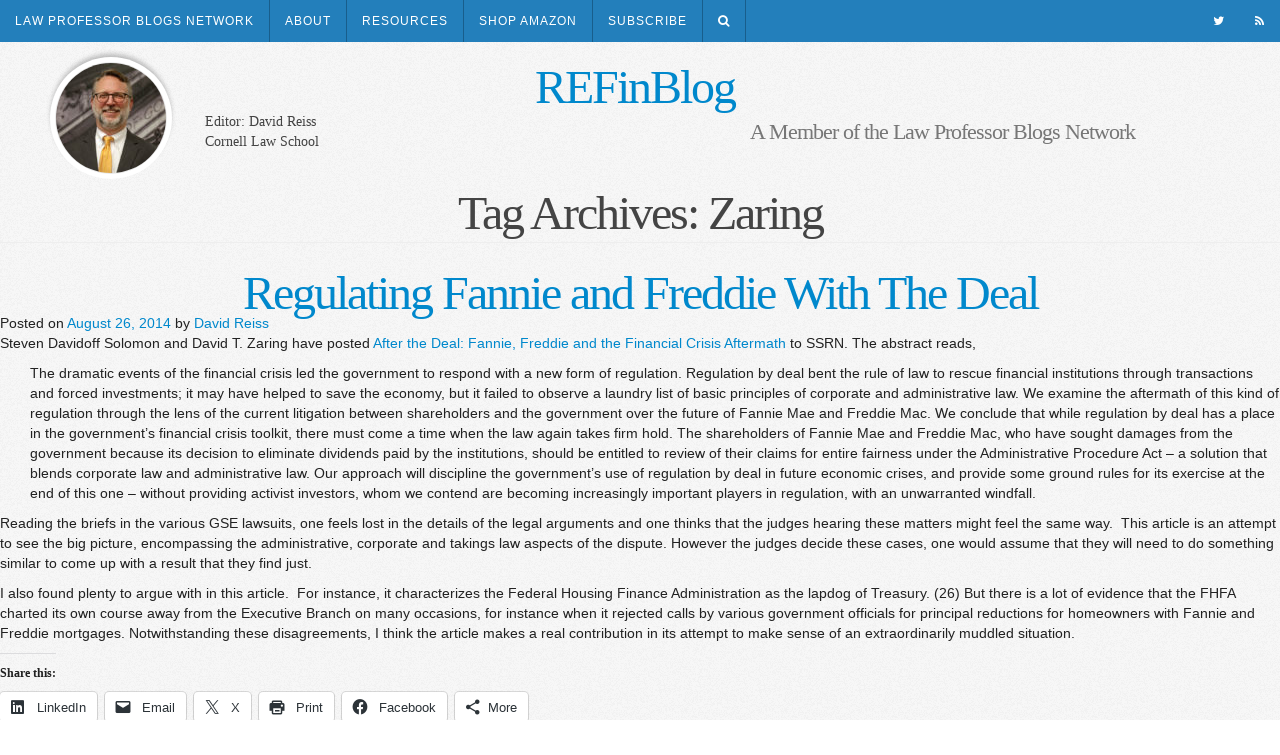

--- FILE ---
content_type: text/html; charset=UTF-8
request_url: https://www.refinblog.com/tag/zaring/
body_size: 22228
content:
<!DOCTYPE html>
<html lang="en">

	<head>

	<!-- Le meta -->
      <meta http-equiv="refresh" content="400">
 		<meta charset="utf-8">
		<meta http-equiv="X-UA-Compatible" content="IE=edge" />
	    <title>  Zaring</title>
		<meta name="viewport" content="width=device-width, initial-scale=1.0">
		<meta charset="utf-8">

		<link rel="alternate" type="application/rss+xml" title="REFinBlog RSS Feed" href="https://www.refinblog.com/feed/" />
		<link rel="pingback" href="https://www.refinblog.com/xmlrpc.php" />

		<!-- Le styles -->
	    <link href="//netdna.bootstrapcdn.com/twitter-bootstrap/2.3.2/css/bootstrap-combined.no-icons.min.css" rel="stylesheet">
	    <link href="//netdna.bootstrapcdn.com/font-awesome/3.2.1/css/font-awesome.css" rel="stylesheet">
		<link rel="stylesheet" href="https://www.refinblog.com/wp-content/themes/lpbn/assets/css/nav.css" type="text/css" media="screen" />
		<link rel="stylesheet" type="text/css" media="print" href="https://www.refinblog.com/wp-content/themes/lpbn/assets/css/print.css" />
		<link rel="stylesheet" href="https://www.refinblog.com/wp-content/themes/lpbn/style.css" type="text/css" media="screen" />

	    <link href='http://fonts.googleapis.com/css?family=Noto+Serif:400,700,400italic,700italic|Open+Sans:300italic,400italic,600italic,700italic,400,300,600,700' rel='stylesheet' type='text/css'>

	    <!-- Le fav and touch icons -->
	    <link rel="shortcut icon" href="https://www.refinblog.com/wp-content/themes/lpbn/assets/img/favicon.png">

	    <!-- Le Javascript -->
	    <script src="http://code.jquery.com/jquery-latest.js" type="text/javascript"></script>
		<script src="https://www.refinblog.com/wp-content/themes/lpbn/assets/js/taxprof.js"></script>
		<script src="https://www.refinblog.com/wp-content/themes/lpbn/assets/js/jquery.scrollUp.min.js"></script>
		<script src="https://www.refinblog.com/wp-content/themes/lpbn/assets/js/jump.js"></script>
		<script>
			$(document).ready(function() {

				$('#gn-menu').on('click', 'li:has(.tax-drop)', function(e) {
					if ( (!$(e.target).is('#gn-menu > li')) && (!$(e.target).is('#gn-menu > li > a')) && (!$(e.target).is('#gn-menu > li > a > i')) ) { return; }

					e.preventDefault();
					var drop = $(this).children('.tax-drop');

					if (drop.hasClass('open')) {

						drop.removeClass('open');
					} else {
						$('#gn-menu').find('.tax-drop.open').each(function() {
							$(this).removeClass('open');
						});

						drop.addClass('open');
					}
				});
			});
		</script>

		<meta name='robots' content='max-image-preview:large' />
<link rel='dns-prefetch' href='//www.refinblog.com' />
<link rel='dns-prefetch' href='//stats.wp.com' />
<link rel='dns-prefetch' href='//widgets.wp.com' />
<link rel='dns-prefetch' href='//s0.wp.com' />
<link rel='dns-prefetch' href='//0.gravatar.com' />
<link rel='dns-prefetch' href='//1.gravatar.com' />
<link rel='dns-prefetch' href='//2.gravatar.com' />
<link rel='dns-prefetch' href='//v0.wordpress.com' />
<link rel='preconnect' href='//i0.wp.com' />
<link rel='preconnect' href='//c0.wp.com' />
<link rel="alternate" type="application/rss+xml" title="REFinBlog &raquo; Feed" href="https://www.refinblog.com/feed/" />
<link rel="alternate" type="application/rss+xml" title="REFinBlog &raquo; Comments Feed" href="https://www.refinblog.com/comments/feed/" />
<link rel="alternate" type="application/rss+xml" title="REFinBlog &raquo; Zaring Tag Feed" href="https://www.refinblog.com/tag/zaring/feed/" />
<style id='wp-img-auto-sizes-contain-inline-css' type='text/css'>
img:is([sizes=auto i],[sizes^="auto," i]){contain-intrinsic-size:3000px 1500px}
/*# sourceURL=wp-img-auto-sizes-contain-inline-css */
</style>
<style id='wp-emoji-styles-inline-css' type='text/css'>

	img.wp-smiley, img.emoji {
		display: inline !important;
		border: none !important;
		box-shadow: none !important;
		height: 1em !important;
		width: 1em !important;
		margin: 0 0.07em !important;
		vertical-align: -0.1em !important;
		background: none !important;
		padding: 0 !important;
	}
/*# sourceURL=wp-emoji-styles-inline-css */
</style>
<style id='wp-block-library-inline-css' type='text/css'>
:root{--wp-block-synced-color:#7a00df;--wp-block-synced-color--rgb:122,0,223;--wp-bound-block-color:var(--wp-block-synced-color);--wp-editor-canvas-background:#ddd;--wp-admin-theme-color:#007cba;--wp-admin-theme-color--rgb:0,124,186;--wp-admin-theme-color-darker-10:#006ba1;--wp-admin-theme-color-darker-10--rgb:0,107,160.5;--wp-admin-theme-color-darker-20:#005a87;--wp-admin-theme-color-darker-20--rgb:0,90,135;--wp-admin-border-width-focus:2px}@media (min-resolution:192dpi){:root{--wp-admin-border-width-focus:1.5px}}.wp-element-button{cursor:pointer}:root .has-very-light-gray-background-color{background-color:#eee}:root .has-very-dark-gray-background-color{background-color:#313131}:root .has-very-light-gray-color{color:#eee}:root .has-very-dark-gray-color{color:#313131}:root .has-vivid-green-cyan-to-vivid-cyan-blue-gradient-background{background:linear-gradient(135deg,#00d084,#0693e3)}:root .has-purple-crush-gradient-background{background:linear-gradient(135deg,#34e2e4,#4721fb 50%,#ab1dfe)}:root .has-hazy-dawn-gradient-background{background:linear-gradient(135deg,#faaca8,#dad0ec)}:root .has-subdued-olive-gradient-background{background:linear-gradient(135deg,#fafae1,#67a671)}:root .has-atomic-cream-gradient-background{background:linear-gradient(135deg,#fdd79a,#004a59)}:root .has-nightshade-gradient-background{background:linear-gradient(135deg,#330968,#31cdcf)}:root .has-midnight-gradient-background{background:linear-gradient(135deg,#020381,#2874fc)}:root{--wp--preset--font-size--normal:16px;--wp--preset--font-size--huge:42px}.has-regular-font-size{font-size:1em}.has-larger-font-size{font-size:2.625em}.has-normal-font-size{font-size:var(--wp--preset--font-size--normal)}.has-huge-font-size{font-size:var(--wp--preset--font-size--huge)}.has-text-align-center{text-align:center}.has-text-align-left{text-align:left}.has-text-align-right{text-align:right}.has-fit-text{white-space:nowrap!important}#end-resizable-editor-section{display:none}.aligncenter{clear:both}.items-justified-left{justify-content:flex-start}.items-justified-center{justify-content:center}.items-justified-right{justify-content:flex-end}.items-justified-space-between{justify-content:space-between}.screen-reader-text{border:0;clip-path:inset(50%);height:1px;margin:-1px;overflow:hidden;padding:0;position:absolute;width:1px;word-wrap:normal!important}.screen-reader-text:focus{background-color:#ddd;clip-path:none;color:#444;display:block;font-size:1em;height:auto;left:5px;line-height:normal;padding:15px 23px 14px;text-decoration:none;top:5px;width:auto;z-index:100000}html :where(.has-border-color){border-style:solid}html :where([style*=border-top-color]){border-top-style:solid}html :where([style*=border-right-color]){border-right-style:solid}html :where([style*=border-bottom-color]){border-bottom-style:solid}html :where([style*=border-left-color]){border-left-style:solid}html :where([style*=border-width]){border-style:solid}html :where([style*=border-top-width]){border-top-style:solid}html :where([style*=border-right-width]){border-right-style:solid}html :where([style*=border-bottom-width]){border-bottom-style:solid}html :where([style*=border-left-width]){border-left-style:solid}html :where(img[class*=wp-image-]){height:auto;max-width:100%}:where(figure){margin:0 0 1em}html :where(.is-position-sticky){--wp-admin--admin-bar--position-offset:var(--wp-admin--admin-bar--height,0px)}@media screen and (max-width:600px){html :where(.is-position-sticky){--wp-admin--admin-bar--position-offset:0px}}

/*# sourceURL=wp-block-library-inline-css */
</style>
<style id='classic-theme-styles-inline-css' type='text/css'>
/*! This file is auto-generated */
.wp-block-button__link{color:#fff;background-color:#32373c;border-radius:9999px;box-shadow:none;text-decoration:none;padding:calc(.667em + 2px) calc(1.333em + 2px);font-size:1.125em}.wp-block-file__button{background:#32373c;color:#fff;text-decoration:none}
/*# sourceURL=/wp-includes/css/classic-themes.min.css */
</style>
<link rel='stylesheet' id='twentyeleven-block-style-css' href='https://www.refinblog.com/wp-content/themes/twentyeleven/blocks.css?ver=20240703' type='text/css' media='all' />
<link rel='stylesheet' id='jetpack_likes-css' href='https://c0.wp.com/p/jetpack/15.4/modules/likes/style.css' type='text/css' media='all' />
<link rel='stylesheet' id='sharedaddy-css' href='https://c0.wp.com/p/jetpack/15.4/modules/sharedaddy/sharing.css' type='text/css' media='all' />
<link rel='stylesheet' id='social-logos-css' href='https://c0.wp.com/p/jetpack/15.4/_inc/social-logos/social-logos.min.css' type='text/css' media='all' />
<link rel="https://api.w.org/" href="https://www.refinblog.com/wp-json/" /><link rel="alternate" title="JSON" type="application/json" href="https://www.refinblog.com/wp-json/wp/v2/tags/3339" /><link rel="EditURI" type="application/rsd+xml" title="RSD" href="https://www.refinblog.com/xmlrpc.php?rsd" />
<meta name="generator" content="WordPress 6.9" />
	<style>img#wpstats{display:none}</style>
		<meta name="description" content="Posts about Zaring written by David Reiss" />

<!-- Jetpack Open Graph Tags -->
<meta property="og:type" content="website" />
<meta property="og:title" content="Zaring &#8211; REFinBlog" />
<meta property="og:url" content="https://www.refinblog.com/tag/zaring/" />
<meta property="og:site_name" content="REFinBlog" />
<meta property="og:image" content="https://s0.wp.com/i/blank.jpg" />
<meta property="og:image:width" content="200" />
<meta property="og:image:height" content="200" />
<meta property="og:image:alt" content="" />
<meta property="og:locale" content="en_US" />
<meta name="twitter:site" content="@refinblog" />

<!-- End Jetpack Open Graph Tags -->
		<style type="text/css" id="wp-custom-css">
			.stage.reiss {
	background: url('/wp-content/uploads/2021/04/david-reiss-e1619539854145.jpg') center center;
}		</style>
		
	</head>

	<body class="archive tag tag-zaring tag-3339 wp-embed-responsive wp-theme-twentyeleven wp-child-theme-lpbn two-column right-sidebar">

	<ul id="gn-menu" class="gn-menu-main">
		<li class="gn-trigger pull-left hidden-desktop">
			<a class="gn-icon-menu"><i class="icon-reorder"></i></a>
			<nav class="gn-menu-wrapper">
				<div class="gn-scroller">
					<ul class="gn-menu">
						<li class="gn-search-item visible-phone">
							<form method="get" action="http://www.google.com/search">
								<i class="icon-search"></i> <input placeholder="Enter Search Term" type="text" name="q" class="gn-search">
								<input type="submit" value="Go!" class="btn btn-small">
								<input type="hidden" name="domains" value="http://www.refinblog.com/" />
								<input type="hidden" name="sitesearch" value="http://www.refinblog.com/" />
							</form>
						</li>
						<li class="visible-phone"><a href="#footer"><i class="icon-user"></i> About</a></li>
						<li class="visible-phone"><a href="http://www.refinblog.com/?page_id=20"><i class="icon-cog"></i> Resources</a></li>
						<li class=""><a href="http://amazon.com/?_encoding=UTF8&camp=1789&creative=9325&linkCode=ur2&tag=lawproblo-20"><i class="icon-dropbox"></i> Shop Amazon</a></li>
						<li class="gn-search-item visible-phone">
								<form action="http://feedburner.google.com/fb/a/mailverify" method="post" target="popupwindow" 
									onsubmit="window.open('http://feedburner.google.com/fb/a/mailverify?uri=lpbnrefinblog', 'popupwindow', 'scrollbars=yes,width=550,height=520');return true">
										<i class="icon-envelope"></i> <input type="text" name="email" class="gn-search"/>
										<input type="hidden" value="lpbnrefinblog" name="uri"/>
										<input type="hidden" name="loc" value="en_US"/>
										<input type="submit" value="Go!" class="btn btn-small">
									</form>
						</li>
						<li class="visible-phone">
							<a href="http://feeds.feedburner.com/lpbnrefinblog" target="_blank"><i class="icon-rss"></i> RSS</a>
						</li>
						<li class="visible-phone">
							<a href="http://www.lawprofessorblogs.com/"><i class="icon-info-sign"></i> Network Information</a>
							<ul class="gn-submenu">
								<li><a href="http://taxprof.typepad.com/taxprof_blog/join.html">Join the Network</a></li>
								<li><a href="http://taxprof.typepad.com/taxprof_blog/advertise.html">Advertise on the Network</a></li>
							</ul>
						</li>
					</ul>
				</div><!-- /gn-scroller -->
			</nav>
		</li>
		<li class="pull-left border">
			<a href="http://www.lawprofessorblogs.com/">Law Professor Blogs Network</a>
			<div class="tax-drop">
				<a href="http://www.lawprofessorblogs.com/">Go to the Network</a>
				<a href="http://taxprof.typepad.com/taxprof_blog/join.html">Join the Network</a>
				<a href="http://taxprof.typepad.com/taxprof_blog/advertise.html">Advertise on the Network</a>
			</div> <!-- /.tax-drop -->
		</li>
		<li class="pull-left border hidden-phone"><a href="#footer">About</a></li>
		<li class="pull-left border hidden-phone"><a href="http://www.refinblog.com/?page_id=20">Resources</a></li>
		<li class="pull-left border visible-desktop"><a href="http://amazon.com/?_encoding=UTF8&camp=1789&creative=9325&linkCode=ur2&tag=lawproblo-20">Shop Amazon</a></li>
		<li class="pull-left border hidden-phone">
			<a href="#">Subscribe</a>
			<div class="tax-drop clearfix">
				<div class="subscribe-drop">
                          <form action="http://feedburner.google.com/fb/a/mailverify" method="post" target="popupwindow" 
							onsubmit="window.open('http://feedburner.google.com/fb/a/mailverify?uri=lpbnrefinblog', 'popupwindow', 'scrollbars=yes,width=550,height=520');return true" class="pull-left">
				    			<h3>Enter your email to subscribe:</h3>
				    			<div class="input-append">
				    				<input type="text" name="email"/>
				    				<button type="submit" class="btn"><i class="icon-envelope"></i></button>
				    			</div>
								<input type="hidden" value="lpbnrefinblog" name="uri"/>
								<input type="hidden" name="loc" value="en_US"/>								
				    		</form>

					<div class="pull-right">
						<h4 class="space"><a href="http://feeds.feedburner.com/lpbnrefinblog" target="_blank"><i class="icon-rss"></i> All Posts</a></h4>
					</div>
				</div> <!-- /.subscribe-drop -->

			</div> <!-- /.tax-drop -->

		</li>
		<li class="pull-left border hidden-phone">
			<a href="#"><i class="icon-search"></i></a>

			<div class="tax-drop search">
				<form method="get" action="http://www.google.com/search">
					<div class="input-append">
						<input type="text" name="q" placeholder="Search Terms">
						<button type="submit" name="btnG" class="btn">Go!</button>
						<input type="hidden" name="domains" value="http://www.refinblog.com/" />
						<input type="hidden" name="sitesearch" value="http://www.refinblog.com/" />
					</div>
				</form>
			</div> <!-- /.tax-drop.search -->
		</li>

		<li class="pull-right visible-desktop"><a href="http://feeds.feedburner.com/lpbnrefinblog" target="_blank"><i class="icon-rss"></i></a></li>
        <li class="pull-right visible-desktop"><a href="https://twitter.com/refinblog" target="_blank"><i class="icon-twitter"></i></a></li>
	</ul>

	<header>
		<div class="container">
			<div class="row">
				<div class="span12">
					<div class="dot pull-left visible-desktop">
						<div class="stage reiss"></div>
					</div>
					<div class="brandmark">
						<h1><a href="https://www.refinblog.com">REFinBlog</a></h1>
						<div class="row single-author hidden-phone hidden-tablet">
                                                     <div class="span4">
							<p class="author">Editor:  David Reiss<br />Cornell Law School</p>
						</div>
								<div class="span6 hidden-phone hidden-tablet">
									<h2 class="align-right"><a href="/web/20151013013615/http://www.lawprofessorblogs.com/">A Member of the Law Professor Blogs Network</a></h2>
									
								</div>
					</div>
				</div>
			</div>

			<div class="row hidden-phone hidden-print">
				<div id="site-sponsor" class="span12">
					<script type="text/javascript"><!--
						google_ad_client = "ca-pub-7748251802319524";
						/* Network Header */
						google_ad_slot = "6625887697";
						google_ad_width = 728;
						google_ad_height = 90;
						//-->
					</script>
					<script type="text/javascript" src="http://pagead2.googlesyndication.com/pagead/show_ads.js"></script>
				</div>
			</div>
		</div>
	</header>
		<section id="primary">
			<div id="content" role="main">

			
				<header class="page-header">
					<h1 class="page-title">
					Tag Archives: <span>Zaring</span>					</h1>

									</header>

				
				
					
	<article id="post-4770" class="post-4770 post type-post status-publish format-standard hentry category-federal-housing-finance-agency category-investor-lawsuits category-regulation category-treasury tag-ackman tag-administrative-law tag-administrative-procedures-act tag-apa tag-berkowitz tag-conservatorship tag-corporate-law tag-davidoff tag-delaware tag-entire-fairness tag-fairholme tag-fannie-mae tag-federal-claims tag-federal-housing-finance-agency tag-fhfa tag-financial-crisis tag-freddie-mac tag-government-takings tag-government-sponsored-enterprise tag-gse tag-hera tag-housing-and-economic-recovery-act tag-perry tag-preferred-stock-purchase-agreement tag-pspa tag-regulation-by-deal tag-shareholder-activism tag-solomon tag-sovereign-immunity tag-takings-clause tag-third-amendment tag-treasury tag-virginia tag-zaring">
		<header class="entry-header">
						<h1 class="entry-title"><a href="https://www.refinblog.com/regulating-fannie-and-freddie-with-the-deal/" rel="bookmark">Regulating Fannie and Freddie With The Deal</a></h1>
			
						<div class="entry-meta">
				<span class="sep">Posted on </span><a href="https://www.refinblog.com/regulating-fannie-and-freddie-with-the-deal/" title="1:24 pm" rel="bookmark"><time class="entry-date" datetime="2014-08-26T13:24:23-04:00">August 26, 2014</time></a><span class="by-author"> <span class="sep"> by </span> <span class="author vcard"><a class="url fn n" href="https://www.refinblog.com/author/david-reiss/" title="View all posts by David Reiss" rel="author">David Reiss</a></span></span>			</div><!-- .entry-meta -->
			
					</header><!-- .entry-header -->

				<div class="entry-content">
			<p>Steven Davidoff Solomon and David T. Zaring have posted <a title="After the Deal: Fannie, Freddie and the Financial Crisis Aftermath" href="https://papers.ssrn.com/sol3/papers.cfm?abstract_id=2480835" target="_blank">After the Deal: Fannie, Freddie and the Financial Crisis Aftermath</a> to SSRN. The abstract reads,</p>
<p style="padding-left: 30px;">The dramatic events of the financial crisis led the government to respond with a new form of regulation. Regulation by deal bent the rule of law to rescue financial institutions through transactions and forced investments; it may have helped to save the economy, but it failed to observe a laundry list of basic principles of corporate and administrative law. We examine the aftermath of this kind of regulation through the lens of the current litigation between shareholders and the government over the future of Fannie Mae and Freddie Mac. We conclude that while regulation by deal has a place in the government’s financial crisis toolkit, there must come a time when the law again takes firm hold. The shareholders of Fannie Mae and Freddie Mac, who have sought damages from the government because its decision to eliminate dividends paid by the institutions, should be entitled to review of their claims for entire fairness under the Administrative Procedure Act – a solution that blends corporate law and administrative law. Our approach will discipline the government’s use of regulation by deal in future economic crises, and provide some ground rules for its exercise at the end of this one – without providing activist investors, whom we contend are becoming increasingly important players in regulation, with an unwarranted windfall.</p>
<p>Reading the briefs in the various GSE lawsuits, one feels lost in the details of the legal arguments and one thinks that the judges hearing these matters might feel the same way.  This article is an attempt to see the big picture, encompassing the administrative, corporate and takings law aspects of the dispute. However the judges decide these cases, one would assume that they will need to do something similar to come up with a result that they find just.</p>
<p>I also found plenty to argue with in this article.  For instance, it characterizes the Federal Housing Finance Administration as the lapdog of Treasury. (26) But there is a lot of evidence that the FHFA charted its own course away from the Executive Branch on many occasions, for instance when it rejected calls by various government officials for principal reductions for homeowners with Fannie and Freddie mortgages. Notwithstanding these disagreements, I think the article makes a real contribution in its attempt to make sense of an extraordinarily muddled situation.</p>
<div class="sharedaddy sd-sharing-enabled"><div class="robots-nocontent sd-block sd-social sd-social-icon-text sd-sharing"><h3 class="sd-title">Share this:</h3><div class="sd-content"><ul><li class="share-linkedin"><a rel="nofollow noopener noreferrer"
				data-shared="sharing-linkedin-4770"
				class="share-linkedin sd-button share-icon"
				href="https://www.refinblog.com/regulating-fannie-and-freddie-with-the-deal/?share=linkedin"
				target="_blank"
				aria-labelledby="sharing-linkedin-4770"
				>
				<span id="sharing-linkedin-4770" hidden>Click to share on LinkedIn (Opens in new window)</span>
				<span>LinkedIn</span>
			</a></li><li class="share-email"><a rel="nofollow noopener noreferrer"
				data-shared="sharing-email-4770"
				class="share-email sd-button share-icon"
				href="mailto:?subject=%5BShared%20Post%5D%20Regulating%20Fannie%20and%20Freddie%20With%20The%20Deal&#038;body=https%3A%2F%2Fwww.refinblog.com%2Fregulating-fannie-and-freddie-with-the-deal%2F&#038;share=email"
				target="_blank"
				aria-labelledby="sharing-email-4770"
				data-email-share-error-title="Do you have email set up?" data-email-share-error-text="If you&#039;re having problems sharing via email, you might not have email set up for your browser. You may need to create a new email yourself." data-email-share-nonce="07505b4e3c" data-email-share-track-url="https://www.refinblog.com/regulating-fannie-and-freddie-with-the-deal/?share=email">
				<span id="sharing-email-4770" hidden>Click to email a link to a friend (Opens in new window)</span>
				<span>Email</span>
			</a></li><li class="share-twitter"><a rel="nofollow noopener noreferrer"
				data-shared="sharing-twitter-4770"
				class="share-twitter sd-button share-icon"
				href="https://www.refinblog.com/regulating-fannie-and-freddie-with-the-deal/?share=twitter"
				target="_blank"
				aria-labelledby="sharing-twitter-4770"
				>
				<span id="sharing-twitter-4770" hidden>Click to share on X (Opens in new window)</span>
				<span>X</span>
			</a></li><li class="share-print"><a rel="nofollow noopener noreferrer"
				data-shared="sharing-print-4770"
				class="share-print sd-button share-icon"
				href="https://www.refinblog.com/regulating-fannie-and-freddie-with-the-deal/?share=print"
				target="_blank"
				aria-labelledby="sharing-print-4770"
				>
				<span id="sharing-print-4770" hidden>Click to print (Opens in new window)</span>
				<span>Print</span>
			</a></li><li class="share-facebook"><a rel="nofollow noopener noreferrer"
				data-shared="sharing-facebook-4770"
				class="share-facebook sd-button share-icon"
				href="https://www.refinblog.com/regulating-fannie-and-freddie-with-the-deal/?share=facebook"
				target="_blank"
				aria-labelledby="sharing-facebook-4770"
				>
				<span id="sharing-facebook-4770" hidden>Click to share on Facebook (Opens in new window)</span>
				<span>Facebook</span>
			</a></li><li><a href="#" class="sharing-anchor sd-button share-more"><span>More</span></a></li><li class="share-end"></li></ul><div class="sharing-hidden"><div class="inner" style="display: none;"><ul><li class="share-reddit"><a rel="nofollow noopener noreferrer"
				data-shared="sharing-reddit-4770"
				class="share-reddit sd-button share-icon"
				href="https://www.refinblog.com/regulating-fannie-and-freddie-with-the-deal/?share=reddit"
				target="_blank"
				aria-labelledby="sharing-reddit-4770"
				>
				<span id="sharing-reddit-4770" hidden>Click to share on Reddit (Opens in new window)</span>
				<span>Reddit</span>
			</a></li><li class="share-tumblr"><a rel="nofollow noopener noreferrer"
				data-shared="sharing-tumblr-4770"
				class="share-tumblr sd-button share-icon"
				href="https://www.refinblog.com/regulating-fannie-and-freddie-with-the-deal/?share=tumblr"
				target="_blank"
				aria-labelledby="sharing-tumblr-4770"
				>
				<span id="sharing-tumblr-4770" hidden>Click to share on Tumblr (Opens in new window)</span>
				<span>Tumblr</span>
			</a></li><li class="share-end"></li></ul></div></div></div></div></div><div class='sharedaddy sd-block sd-like jetpack-likes-widget-wrapper jetpack-likes-widget-unloaded' id='like-post-wrapper-138761404-4770-696cbbf588630' data-src='https://widgets.wp.com/likes/?ver=15.4#blog_id=138761404&amp;post_id=4770&amp;origin=www.refinblog.com&amp;obj_id=138761404-4770-696cbbf588630' data-name='like-post-frame-138761404-4770-696cbbf588630' data-title='Like or Reblog'><h3 class="sd-title">Like this:</h3><div class='likes-widget-placeholder post-likes-widget-placeholder' style='height: 55px;'><span class='button'><span>Like</span></span> <span class="loading">Loading...</span></div><span class='sd-text-color'></span><a class='sd-link-color'></a></div>					</div><!-- .entry-content -->
		
		<footer class="entry-meta">
			
										<span class="cat-links">
					<span class="entry-utility-prep entry-utility-prep-cat-links">Posted in</span> <a href="https://www.refinblog.com/category/regulation/federal-housing-finance-agency/" rel="category tag">Federal Housing Finance Agency</a>, <a href="https://www.refinblog.com/category/upstream-litigation/investor-lawsuits/" rel="category tag">Investor lawsuits</a>, <a href="https://www.refinblog.com/category/regulation/" rel="category tag">Regulation</a>, <a href="https://www.refinblog.com/category/regulation/treasury/" rel="category tag">Treasury</a>			</span>
							
										<span class="sep"> | </span>
								<span class="tag-links">
					<span class="entry-utility-prep entry-utility-prep-tag-links">Tagged</span> <a href="https://www.refinblog.com/tag/ackman/" rel="tag">Ackman</a>, <a href="https://www.refinblog.com/tag/administrative-law/" rel="tag">administrative law</a>, <a href="https://www.refinblog.com/tag/administrative-procedures-act/" rel="tag">Administrative Procedures Act</a>, <a href="https://www.refinblog.com/tag/apa/" rel="tag">APA</a>, <a href="https://www.refinblog.com/tag/berkowitz/" rel="tag">Berkowitz</a>, <a href="https://www.refinblog.com/tag/conservatorship/" rel="tag">conservatorship</a>, <a href="https://www.refinblog.com/tag/corporate-law/" rel="tag">corporate law</a>, <a href="https://www.refinblog.com/tag/davidoff/" rel="tag">Davidoff</a>, <a href="https://www.refinblog.com/tag/delaware/" rel="tag">Delaware</a>, <a href="https://www.refinblog.com/tag/entire-fairness/" rel="tag">entire fairness</a>, <a href="https://www.refinblog.com/tag/fairholme/" rel="tag">Fairholme</a>, <a href="https://www.refinblog.com/tag/fannie-mae/" rel="tag">Fannie Mae</a>, <a href="https://www.refinblog.com/tag/federal-claims/" rel="tag">federal claims</a>, <a href="https://www.refinblog.com/tag/federal-housing-finance-agency/" rel="tag">Federal Housing Finance Agency</a>, <a href="https://www.refinblog.com/tag/fhfa/" rel="tag">FHFA</a>, <a href="https://www.refinblog.com/tag/financial-crisis/" rel="tag">financial crisis</a>, <a href="https://www.refinblog.com/tag/freddie-mac/" rel="tag">Freddie Mac</a>, <a href="https://www.refinblog.com/tag/government-takings/" rel="tag">Government Takings</a>, <a href="https://www.refinblog.com/tag/government-sponsored-enterprise/" rel="tag">government-sponsored enterprise</a>, <a href="https://www.refinblog.com/tag/gse/" rel="tag">GSE</a>, <a href="https://www.refinblog.com/tag/hera/" rel="tag">HERA</a>, <a href="https://www.refinblog.com/tag/housing-and-economic-recovery-act/" rel="tag">Housing and Economic Recovery Act</a>, <a href="https://www.refinblog.com/tag/perry/" rel="tag">Perry</a>, <a href="https://www.refinblog.com/tag/preferred-stock-purchase-agreement/" rel="tag">Preferred Stock Purchase Agreement</a>, <a href="https://www.refinblog.com/tag/pspa/" rel="tag">PSPA</a>, <a href="https://www.refinblog.com/tag/regulation-by-deal/" rel="tag">Regulation by Deal</a>, <a href="https://www.refinblog.com/tag/shareholder-activism/" rel="tag">shareholder activism</a>, <a href="https://www.refinblog.com/tag/solomon/" rel="tag">Solomon</a>, <a href="https://www.refinblog.com/tag/sovereign-immunity/" rel="tag">sovereign immunity</a>, <a href="https://www.refinblog.com/tag/takings-clause/" rel="tag">takings clause</a>, <a href="https://www.refinblog.com/tag/third-amendment/" rel="tag">third amendment</a>, <a href="https://www.refinblog.com/tag/treasury/" rel="tag">Treasury</a>, <a href="https://www.refinblog.com/tag/virginia/" rel="tag">Virginia</a>, <a href="https://www.refinblog.com/tag/zaring/" rel="tag">Zaring</a>			</span>
							
			
					</footer><!-- .entry-meta -->
	</article><!-- #post-4770 -->

				
				
			
			</div><!-- #content -->
		</section><!-- #primary -->


	<div id="sidebar" class="span3 hidden-print">

<div id="qM9RilSYRG0cuRsAzS4JWwnQFYNPnCr7Dnak2r3z"></div>

<script src="https://s.newsmaxfeednetwork.com/static/js/connectV5.js"></script>
<script type="text/javascript">
    NM.init({
        widgetId: "qM9RilSYRG0cuRsAzS4JWwnQFYNPnCr7Dnak2r3z",
         template: "NM07"
    });

</script>

<div>
<script async src="http://pagead2.googlesyndication.com/pagead/js/adsbygoogle.js"></script>
<!-- Sidebar Ad -->
<ins class="adsbygoogle"
     style="display:block"
     data-ad-client="ca-pub-7748251802319524"
     data-ad-slot="3256333297"
     data-ad-format="auto"></ins>
<script>
(adsbygoogle = window.adsbygoogle || []).push({});
</script>
</div>
		<div id="amx-src">
							<SCRIPT charset="utf-8" type="text/javascript" src="http://ws-na.amazon-adsystem.com/widgets/q?rt=tf_sw&ServiceVersion=20070822&MarketPlace=US&ID=V20070822/US/lawproblo-20/8002/93b33a0c-87de-4912-affe-5ea5d93f1c86"> </SCRIPT> <NOSCRIPT><A HREF="http://ws-na.amazon-adsystem.com/widgets/q?rt=tf_sw&ServiceVersion=20070822&MarketPlace=US&ID=V20070822%2FUS%2Flawproblo-20%2F8002%2F93b33a0c-87de-4912-affe-5ea5d93f1c86&Operation=NoScript">Amazon.com Widgets</A></NOSCRIPT>
							<p class="small muted">
<br>This blog is an Amazon affiliate. Help support Chinese Law Prof Blog by making purchases through Amazon links on this site at no cost to you.</p>
<a target="_blank" href="http://www.amazon.com/gp/video/primesignup/ref=as_acph_pr_piv_71_on?ie=UTF8&camp=1789&creative=9325&linkCode=ur2&tag=lawproblo-20">Join Amazon Prime - Watch Over 40,000 Movies </a><img src="http://ir-na.amazon-adsystem.com/e/ir?t=lawproblo-20&l=ur2&o=1" width="1" height="1" border="0" alt="" style="border:none !important; margin:0px !important;" />
						</div>

		<h3>Recent Comments</h3>
		<ul class="listie">
			<li><a href="https://www.refinblog.com/luxury-rental-turned-into-college-dorm/#comments">John T Maher on Luxury Rental Turned Into College Dorm</a></li><li><a href="https://www.refinblog.com/gse-shareholders-floored-again/#comments">Glen Bradford on GSE Shareholders Floored, Again</a></li><li><a href="https://www.refinblog.com/fintech-and-mortgage-lending/#comments">John T Maher on Fintech and Mortgage Lending</a></li><li><a href="https://www.refinblog.com/an-inquest-into-the-subprime-crisis/#comments">Bryan Goulet on An Inquest into the Subprime Crisis</a></li><li><a href="https://www.refinblog.com/the-costs-and-benefits-of-a-dodd-frank-mortgage-provision/#comments">John T Maher on The Costs and Benefits of A Dodd-Frank Mortgage Provision</a></li>		</ul>

		<div id="ad-chips">
			<ul class="thumbnails">
			  <li class="span3">
				<a href="http://cali.org" target="_blank" class="thumbnail">
				  <img src="https://www.refinblog.com/wp-content/themes/lpbn/assets/img/CALIadvert.jpg" alt="CALI">
				</a>
			  </li>
			  <li class="span3">
				<a href="http://taxprof.typepad.com/taxprof_blog/advertise.html" class="thumbnail">
				  <img src="https://www.refinblog.com/wp-content/themes/lpbn/assets/img/LPBNadvert.png" alt="Advertise on LPBN">
				</a>
			  </li>
			</ul>
		</div>

		<h3>Recent Posts</h3>
		<ul class="listie">
		<li><a href="https://www.refinblog.com/integrating-ai-tools-into-law-school-teaching/" title="Look Integrating AI Tools Into Law School Teaching" >Integrating AI Tools Into Law School Teaching</a> </li> <li><a href="https://www.refinblog.com/federal-home-loan-banks-during-financial-stress/" title="Look Federal Home Loan Banks during Financial Stress" >Federal Home Loan Banks during Financial Stress</a> </li> <li><a href="https://www.refinblog.com/housing-stability-in-the-mamdani-administration/" title="Look Housing Stability in the Mamdani Administration" >Housing Stability in the Mamdani Administration</a> </li> <li><a href="https://www.refinblog.com/more-on-the-50-year-mortgage/" title="Look More on the 50-Year Mortgage" >More on the 50-Year Mortgage</a> </li> <li><a href="https://www.refinblog.com/trump-pultes-50-year-mortgage/" title="Look Trump &amp; Pulte&#039;s 50-Year Mortgage" >Trump & Pulte's 50-Year Mortgage</a> </li> 		</ul>

		<h3>Categories</h3>
		<select name="event-dropdown" onchange='document.location.href=this.options[this.selectedIndex].value;'>
			<option value="">Select Category</option>
			array(182) {
  [2]=>
  object(WP_Term)#14894 (16) {
    ["term_id"]=>
    int(268)
    ["name"]=>
    string(4) "2002"
    ["slug"]=>
    string(4) "2002"
    ["term_group"]=>
    int(0)
    ["term_taxonomy_id"]=>
    int(274)
    ["taxonomy"]=>
    string(8) "category"
    ["description"]=>
    string(0) ""
    ["parent"]=>
    int(265)
    ["count"]=>
    int(1)
    ["filter"]=>
    string(3) "raw"
    ["cat_ID"]=>
    int(268)
    ["category_count"]=>
    int(1)
    ["category_description"]=>
    string(0) ""
    ["cat_name"]=>
    string(4) "2002"
    ["category_nicename"]=>
    string(4) "2002"
    ["category_parent"]=>
    int(265)
  }
  [4]=>
  object(WP_Term)#14892 (16) {
    ["term_id"]=>
    int(270)
    ["name"]=>
    string(4) "2004"
    ["slug"]=>
    string(4) "2004"
    ["term_group"]=>
    int(0)
    ["term_taxonomy_id"]=>
    int(276)
    ["taxonomy"]=>
    string(8) "category"
    ["description"]=>
    string(0) ""
    ["parent"]=>
    int(265)
    ["count"]=>
    int(4)
    ["filter"]=>
    string(3) "raw"
    ["cat_ID"]=>
    int(270)
    ["category_count"]=>
    int(4)
    ["category_description"]=>
    string(0) ""
    ["cat_name"]=>
    string(4) "2004"
    ["category_nicename"]=>
    string(4) "2004"
    ["category_parent"]=>
    int(265)
  }
  [5]=>
  object(WP_Term)#14891 (16) {
    ["term_id"]=>
    int(271)
    ["name"]=>
    string(4) "2005"
    ["slug"]=>
    string(4) "2005"
    ["term_group"]=>
    int(0)
    ["term_taxonomy_id"]=>
    int(277)
    ["taxonomy"]=>
    string(8) "category"
    ["description"]=>
    string(0) ""
    ["parent"]=>
    int(265)
    ["count"]=>
    int(3)
    ["filter"]=>
    string(3) "raw"
    ["cat_ID"]=>
    int(271)
    ["category_count"]=>
    int(3)
    ["category_description"]=>
    string(0) ""
    ["cat_name"]=>
    string(4) "2005"
    ["category_nicename"]=>
    string(4) "2005"
    ["category_parent"]=>
    int(265)
  }
  [6]=>
  object(WP_Term)#14890 (16) {
    ["term_id"]=>
    int(272)
    ["name"]=>
    string(4) "2006"
    ["slug"]=>
    string(4) "2006"
    ["term_group"]=>
    int(0)
    ["term_taxonomy_id"]=>
    int(278)
    ["taxonomy"]=>
    string(8) "category"
    ["description"]=>
    string(0) ""
    ["parent"]=>
    int(265)
    ["count"]=>
    int(6)
    ["filter"]=>
    string(3) "raw"
    ["cat_ID"]=>
    int(272)
    ["category_count"]=>
    int(6)
    ["category_description"]=>
    string(0) ""
    ["cat_name"]=>
    string(4) "2006"
    ["category_nicename"]=>
    string(4) "2006"
    ["category_parent"]=>
    int(265)
  }
  [7]=>
  object(WP_Term)#14889 (16) {
    ["term_id"]=>
    int(273)
    ["name"]=>
    string(4) "2007"
    ["slug"]=>
    string(4) "2007"
    ["term_group"]=>
    int(0)
    ["term_taxonomy_id"]=>
    int(279)
    ["taxonomy"]=>
    string(8) "category"
    ["description"]=>
    string(0) ""
    ["parent"]=>
    int(265)
    ["count"]=>
    int(6)
    ["filter"]=>
    string(3) "raw"
    ["cat_ID"]=>
    int(273)
    ["category_count"]=>
    int(6)
    ["category_description"]=>
    string(0) ""
    ["cat_name"]=>
    string(4) "2007"
    ["category_nicename"]=>
    string(4) "2007"
    ["category_parent"]=>
    int(265)
  }
  [8]=>
  object(WP_Term)#14888 (16) {
    ["term_id"]=>
    int(274)
    ["name"]=>
    string(4) "2008"
    ["slug"]=>
    string(4) "2008"
    ["term_group"]=>
    int(0)
    ["term_taxonomy_id"]=>
    int(280)
    ["taxonomy"]=>
    string(8) "category"
    ["description"]=>
    string(0) ""
    ["parent"]=>
    int(265)
    ["count"]=>
    int(6)
    ["filter"]=>
    string(3) "raw"
    ["cat_ID"]=>
    int(274)
    ["category_count"]=>
    int(6)
    ["category_description"]=>
    string(0) ""
    ["cat_name"]=>
    string(4) "2008"
    ["category_nicename"]=>
    string(4) "2008"
    ["category_parent"]=>
    int(265)
  }
  [9]=>
  object(WP_Term)#14887 (16) {
    ["term_id"]=>
    int(275)
    ["name"]=>
    string(4) "2009"
    ["slug"]=>
    string(4) "2009"
    ["term_group"]=>
    int(0)
    ["term_taxonomy_id"]=>
    int(281)
    ["taxonomy"]=>
    string(8) "category"
    ["description"]=>
    string(0) ""
    ["parent"]=>
    int(265)
    ["count"]=>
    int(34)
    ["filter"]=>
    string(3) "raw"
    ["cat_ID"]=>
    int(275)
    ["category_count"]=>
    int(34)
    ["category_description"]=>
    string(0) ""
    ["cat_name"]=>
    string(4) "2009"
    ["category_nicename"]=>
    string(4) "2009"
    ["category_parent"]=>
    int(265)
  }
  [11]=>
  object(WP_Term)#14885 (16) {
    ["term_id"]=>
    int(276)
    ["name"]=>
    string(4) "2010"
    ["slug"]=>
    string(4) "2010"
    ["term_group"]=>
    int(0)
    ["term_taxonomy_id"]=>
    int(282)
    ["taxonomy"]=>
    string(8) "category"
    ["description"]=>
    string(0) ""
    ["parent"]=>
    int(265)
    ["count"]=>
    int(58)
    ["filter"]=>
    string(3) "raw"
    ["cat_ID"]=>
    int(276)
    ["category_count"]=>
    int(58)
    ["category_description"]=>
    string(0) ""
    ["cat_name"]=>
    string(4) "2010"
    ["category_nicename"]=>
    string(4) "2010"
    ["category_parent"]=>
    int(265)
  }
  [13]=>
  object(WP_Term)#14883 (16) {
    ["term_id"]=>
    int(277)
    ["name"]=>
    string(4) "2011"
    ["slug"]=>
    string(4) "2011"
    ["term_group"]=>
    int(0)
    ["term_taxonomy_id"]=>
    int(283)
    ["taxonomy"]=>
    string(8) "category"
    ["description"]=>
    string(0) ""
    ["parent"]=>
    int(265)
    ["count"]=>
    int(88)
    ["filter"]=>
    string(3) "raw"
    ["cat_ID"]=>
    int(277)
    ["category_count"]=>
    int(88)
    ["category_description"]=>
    string(0) ""
    ["cat_name"]=>
    string(4) "2011"
    ["category_nicename"]=>
    string(4) "2011"
    ["category_parent"]=>
    int(265)
  }
  [15]=>
  object(WP_Term)#14881 (16) {
    ["term_id"]=>
    int(278)
    ["name"]=>
    string(4) "2012"
    ["slug"]=>
    string(4) "2012"
    ["term_group"]=>
    int(0)
    ["term_taxonomy_id"]=>
    int(284)
    ["taxonomy"]=>
    string(8) "category"
    ["description"]=>
    string(0) ""
    ["parent"]=>
    int(265)
    ["count"]=>
    int(64)
    ["filter"]=>
    string(3) "raw"
    ["cat_ID"]=>
    int(278)
    ["category_count"]=>
    int(64)
    ["category_description"]=>
    string(0) ""
    ["cat_name"]=>
    string(4) "2012"
    ["category_nicename"]=>
    string(4) "2012"
    ["category_parent"]=>
    int(265)
  }
  [16]=>
  object(WP_Term)#14880 (16) {
    ["term_id"]=>
    int(364)
    ["name"]=>
    string(4) "2012"
    ["slug"]=>
    string(32) "2012-upstream-litigation-by-date"
    ["term_group"]=>
    int(0)
    ["term_taxonomy_id"]=>
    int(370)
    ["taxonomy"]=>
    string(8) "category"
    ["description"]=>
    string(0) ""
    ["parent"]=>
    int(363)
    ["count"]=>
    int(2)
    ["filter"]=>
    string(3) "raw"
    ["cat_ID"]=>
    int(364)
    ["category_count"]=>
    int(2)
    ["category_description"]=>
    string(0) ""
    ["cat_name"]=>
    string(4) "2012"
    ["category_nicename"]=>
    string(32) "2012-upstream-litigation-by-date"
    ["category_parent"]=>
    int(363)
  }
  [17]=>
  object(WP_Term)#14879 (16) {
    ["term_id"]=>
    int(279)
    ["name"]=>
    string(4) "2013"
    ["slug"]=>
    string(4) "2013"
    ["term_group"]=>
    int(0)
    ["term_taxonomy_id"]=>
    int(285)
    ["taxonomy"]=>
    string(8) "category"
    ["description"]=>
    string(0) ""
    ["parent"]=>
    int(265)
    ["count"]=>
    int(202)
    ["filter"]=>
    string(3) "raw"
    ["cat_ID"]=>
    int(279)
    ["category_count"]=>
    int(202)
    ["category_description"]=>
    string(0) ""
    ["cat_name"]=>
    string(4) "2013"
    ["category_nicename"]=>
    string(4) "2013"
    ["category_parent"]=>
    int(265)
  }
  [18]=>
  object(WP_Term)#14878 (16) {
    ["term_id"]=>
    int(368)
    ["name"]=>
    string(4) "2013"
    ["slug"]=>
    string(32) "2013-upstream-litigation-by-date"
    ["term_group"]=>
    int(0)
    ["term_taxonomy_id"]=>
    int(374)
    ["taxonomy"]=>
    string(8) "category"
    ["description"]=>
    string(0) ""
    ["parent"]=>
    int(363)
    ["count"]=>
    int(39)
    ["filter"]=>
    string(3) "raw"
    ["cat_ID"]=>
    int(368)
    ["category_count"]=>
    int(39)
    ["category_description"]=>
    string(0) ""
    ["cat_name"]=>
    string(4) "2013"
    ["category_nicename"]=>
    string(32) "2013-upstream-litigation-by-date"
    ["category_parent"]=>
    int(363)
  }
  [19]=>
  object(WP_Term)#14877 (16) {
    ["term_id"]=>
    int(1453)
    ["name"]=>
    string(4) "2014"
    ["slug"]=>
    string(4) "2014"
    ["term_group"]=>
    int(0)
    ["term_taxonomy_id"]=>
    int(1483)
    ["taxonomy"]=>
    string(8) "category"
    ["description"]=>
    string(0) ""
    ["parent"]=>
    int(265)
    ["count"]=>
    int(11)
    ["filter"]=>
    string(3) "raw"
    ["cat_ID"]=>
    int(1453)
    ["category_count"]=>
    int(11)
    ["category_description"]=>
    string(0) ""
    ["cat_name"]=>
    string(4) "2014"
    ["category_nicename"]=>
    string(4) "2014"
    ["category_parent"]=>
    int(265)
  }
  [20]=>
  object(WP_Term)#14876 (16) {
    ["term_id"]=>
    int(3122)
    ["name"]=>
    string(4) "2014"
    ["slug"]=>
    string(32) "2014-upstream-litigation-by-date"
    ["term_group"]=>
    int(0)
    ["term_taxonomy_id"]=>
    int(3171)
    ["taxonomy"]=>
    string(8) "category"
    ["description"]=>
    string(0) ""
    ["parent"]=>
    int(363)
    ["count"]=>
    int(5)
    ["filter"]=>
    string(3) "raw"
    ["cat_ID"]=>
    int(3122)
    ["category_count"]=>
    int(5)
    ["category_description"]=>
    string(0) ""
    ["cat_name"]=>
    string(4) "2014"
    ["category_nicename"]=>
    string(32) "2014-upstream-litigation-by-date"
    ["category_parent"]=>
    int(363)
  }
  [21]=>
  object(WP_Term)#14875 (16) {
    ["term_id"]=>
    int(4549)
    ["name"]=>
    string(4) "2015"
    ["slug"]=>
    string(4) "2015"
    ["term_group"]=>
    int(0)
    ["term_taxonomy_id"]=>
    int(4605)
    ["taxonomy"]=>
    string(8) "category"
    ["description"]=>
    string(0) ""
    ["parent"]=>
    int(265)
    ["count"]=>
    int(11)
    ["filter"]=>
    string(3) "raw"
    ["cat_ID"]=>
    int(4549)
    ["category_count"]=>
    int(11)
    ["category_description"]=>
    string(0) ""
    ["cat_name"]=>
    string(4) "2015"
    ["category_nicename"]=>
    string(4) "2015"
    ["category_parent"]=>
    int(265)
  }
  [22]=>
  object(WP_Term)#14874 (16) {
    ["term_id"]=>
    int(5234)
    ["name"]=>
    string(4) "2015"
    ["slug"]=>
    string(32) "2015-upstream-litigation-by-date"
    ["term_group"]=>
    int(0)
    ["term_taxonomy_id"]=>
    int(5290)
    ["taxonomy"]=>
    string(8) "category"
    ["description"]=>
    string(0) ""
    ["parent"]=>
    int(363)
    ["count"]=>
    int(9)
    ["filter"]=>
    string(3) "raw"
    ["cat_ID"]=>
    int(5234)
    ["category_count"]=>
    int(9)
    ["category_description"]=>
    string(0) ""
    ["cat_name"]=>
    string(4) "2015"
    ["category_nicename"]=>
    string(32) "2015-upstream-litigation-by-date"
    ["category_parent"]=>
    int(363)
  }
  [23]=>
  object(WP_Term)#14873 (16) {
    ["term_id"]=>
    int(9608)
    ["name"]=>
    string(4) "2016"
    ["slug"]=>
    string(4) "2016"
    ["term_group"]=>
    int(0)
    ["term_taxonomy_id"]=>
    int(9608)
    ["taxonomy"]=>
    string(8) "category"
    ["description"]=>
    string(0) ""
    ["parent"]=>
    int(363)
    ["count"]=>
    int(3)
    ["filter"]=>
    string(3) "raw"
    ["cat_ID"]=>
    int(9608)
    ["category_count"]=>
    int(3)
    ["category_description"]=>
    string(0) ""
    ["cat_name"]=>
    string(4) "2016"
    ["category_nicename"]=>
    string(4) "2016"
    ["category_parent"]=>
    int(363)
  }
  [24]=>
  object(WP_Term)#14872 (16) {
    ["term_id"]=>
    int(9869)
    ["name"]=>
    string(4) "2016"
    ["slug"]=>
    string(34) "2016-downstream-litigation-by-date"
    ["term_group"]=>
    int(0)
    ["term_taxonomy_id"]=>
    int(9869)
    ["taxonomy"]=>
    string(8) "category"
    ["description"]=>
    string(0) ""
    ["parent"]=>
    int(265)
    ["count"]=>
    int(2)
    ["filter"]=>
    string(3) "raw"
    ["cat_ID"]=>
    int(9869)
    ["category_count"]=>
    int(2)
    ["category_description"]=>
    string(0) ""
    ["cat_name"]=>
    string(4) "2016"
    ["category_nicename"]=>
    string(34) "2016-downstream-litigation-by-date"
    ["category_parent"]=>
    int(265)
  }
  [25]=>
  object(WP_Term)#14871 (16) {
    ["term_id"]=>
    int(5971)
    ["name"]=>
    string(18) "Affordable Housing"
    ["slug"]=>
    string(18) "affordable-housing"
    ["term_group"]=>
    int(0)
    ["term_taxonomy_id"]=>
    int(6027)
    ["taxonomy"]=>
    string(8) "category"
    ["description"]=>
    string(0) ""
    ["parent"]=>
    int(0)
    ["count"]=>
    int(220)
    ["filter"]=>
    string(3) "raw"
    ["cat_ID"]=>
    int(5971)
    ["category_count"]=>
    int(220)
    ["category_description"]=>
    string(0) ""
    ["cat_name"]=>
    string(18) "Affordable Housing"
    ["category_nicename"]=>
    string(18) "affordable-housing"
    ["category_parent"]=>
    int(0)
  }
  [26]=>
  object(WP_Term)#14870 (16) {
    ["term_id"]=>
    int(7063)
    ["name"]=>
    string(6) "Airbnb"
    ["slug"]=>
    string(6) "airbnb"
    ["term_group"]=>
    int(0)
    ["term_taxonomy_id"]=>
    int(7119)
    ["taxonomy"]=>
    string(8) "category"
    ["description"]=>
    string(0) ""
    ["parent"]=>
    int(0)
    ["count"]=>
    int(10)
    ["filter"]=>
    string(3) "raw"
    ["cat_ID"]=>
    int(7063)
    ["category_count"]=>
    int(10)
    ["category_description"]=>
    string(0) ""
    ["cat_name"]=>
    string(6) "Airbnb"
    ["category_nicename"]=>
    string(6) "airbnb"
    ["category_parent"]=>
    int(0)
  }
  [27]=>
  object(WP_Term)#14869 (16) {
    ["term_id"]=>
    int(68)
    ["name"]=>
    string(7) "Alabama"
    ["slug"]=>
    string(7) "alabama"
    ["term_group"]=>
    int(0)
    ["term_taxonomy_id"]=>
    int(69)
    ["taxonomy"]=>
    string(8) "category"
    ["description"]=>
    string(0) ""
    ["parent"]=>
    int(6)
    ["count"]=>
    int(12)
    ["filter"]=>
    string(3) "raw"
    ["cat_ID"]=>
    int(68)
    ["category_count"]=>
    int(12)
    ["category_description"]=>
    string(0) ""
    ["cat_name"]=>
    string(7) "Alabama"
    ["category_nicename"]=>
    string(7) "alabama"
    ["category_parent"]=>
    int(6)
  }
  [29]=>
  object(WP_Term)#14867 (16) {
    ["term_id"]=>
    int(17443)
    ["name"]=>
    string(10) "appraisals"
    ["slug"]=>
    string(10) "appraisals"
    ["term_group"]=>
    int(0)
    ["term_taxonomy_id"]=>
    int(17443)
    ["taxonomy"]=>
    string(8) "category"
    ["description"]=>
    string(0) ""
    ["parent"]=>
    int(0)
    ["count"]=>
    int(1)
    ["filter"]=>
    string(3) "raw"
    ["cat_ID"]=>
    int(17443)
    ["category_count"]=>
    int(1)
    ["category_description"]=>
    string(0) ""
    ["cat_name"]=>
    string(10) "appraisals"
    ["category_nicename"]=>
    string(10) "appraisals"
    ["category_parent"]=>
    int(0)
  }
  [30]=>
  object(WP_Term)#14866 (16) {
    ["term_id"]=>
    int(70)
    ["name"]=>
    string(7) "Arizona"
    ["slug"]=>
    string(7) "arizona"
    ["term_group"]=>
    int(0)
    ["term_taxonomy_id"]=>
    int(71)
    ["taxonomy"]=>
    string(8) "category"
    ["description"]=>
    string(0) ""
    ["parent"]=>
    int(6)
    ["count"]=>
    int(23)
    ["filter"]=>
    string(3) "raw"
    ["cat_ID"]=>
    int(70)
    ["category_count"]=>
    int(23)
    ["category_description"]=>
    string(0) ""
    ["cat_name"]=>
    string(7) "Arizona"
    ["category_nicename"]=>
    string(7) "arizona"
    ["category_parent"]=>
    int(6)
  }
  [31]=>
  object(WP_Term)#14865 (16) {
    ["term_id"]=>
    int(71)
    ["name"]=>
    string(8) "Arkansas"
    ["slug"]=>
    string(8) "arkansas"
    ["term_group"]=>
    int(0)
    ["term_taxonomy_id"]=>
    int(72)
    ["taxonomy"]=>
    string(8) "category"
    ["description"]=>
    string(0) ""
    ["parent"]=>
    int(6)
    ["count"]=>
    int(10)
    ["filter"]=>
    string(3) "raw"
    ["cat_ID"]=>
    int(71)
    ["category_count"]=>
    int(10)
    ["category_description"]=>
    string(0) ""
    ["cat_name"]=>
    string(8) "Arkansas"
    ["category_nicename"]=>
    string(8) "arkansas"
    ["category_parent"]=>
    int(6)
  }
  [32]=>
  object(WP_Term)#14864 (16) {
    ["term_id"]=>
    int(43)
    ["name"]=>
    string(21) "Bankruptcy litigation"
    ["slug"]=>
    string(21) "bankruptcy-litigation"
    ["term_group"]=>
    int(0)
    ["term_taxonomy_id"]=>
    int(43)
    ["taxonomy"]=>
    string(8) "category"
    ["description"]=>
    string(0) ""
    ["parent"]=>
    int(4)
    ["count"]=>
    int(37)
    ["filter"]=>
    string(3) "raw"
    ["cat_ID"]=>
    int(43)
    ["category_count"]=>
    int(37)
    ["category_description"]=>
    string(0) ""
    ["cat_name"]=>
    string(21) "Bankruptcy litigation"
    ["category_nicename"]=>
    string(21) "bankruptcy-litigation"
    ["category_parent"]=>
    int(4)
  }
  [33]=>
  object(WP_Term)#14863 (16) {
    ["term_id"]=>
    int(13870)
    ["name"]=>
    string(10) "Blockchain"
    ["slug"]=>
    string(10) "blockchain"
    ["term_group"]=>
    int(0)
    ["term_taxonomy_id"]=>
    int(13870)
    ["taxonomy"]=>
    string(8) "category"
    ["description"]=>
    string(0) ""
    ["parent"]=>
    int(0)
    ["count"]=>
    int(8)
    ["filter"]=>
    string(3) "raw"
    ["cat_ID"]=>
    int(13870)
    ["category_count"]=>
    int(8)
    ["category_description"]=>
    string(0) ""
    ["cat_name"]=>
    string(10) "Blockchain"
    ["category_nicename"]=>
    string(10) "blockchain"
    ["category_parent"]=>
    int(0)
  }
  [34]=>
  object(WP_Term)#14862 (16) {
    ["term_id"]=>
    int(1072)
    ["name"]=>
    string(19) "Brooklyn Law School"
    ["slug"]=>
    string(19) "brooklyn-law-school"
    ["term_group"]=>
    int(0)
    ["term_taxonomy_id"]=>
    int(1376)
    ["taxonomy"]=>
    string(8) "category"
    ["description"]=>
    string(0) ""
    ["parent"]=>
    int(0)
    ["count"]=>
    int(230)
    ["filter"]=>
    string(3) "raw"
    ["cat_ID"]=>
    int(1072)
    ["category_count"]=>
    int(230)
    ["category_description"]=>
    string(0) ""
    ["cat_name"]=>
    string(19) "Brooklyn Law School"
    ["category_nicename"]=>
    string(19) "brooklyn-law-school"
    ["category_parent"]=>
    int(0)
  }
  [35]=>
  object(WP_Term)#14861 (16) {
    ["term_id"]=>
    int(72)
    ["name"]=>
    string(10) "California"
    ["slug"]=>
    string(10) "california"
    ["term_group"]=>
    int(0)
    ["term_taxonomy_id"]=>
    int(73)
    ["taxonomy"]=>
    string(8) "category"
    ["description"]=>
    string(0) ""
    ["parent"]=>
    int(6)
    ["count"]=>
    int(72)
    ["filter"]=>
    string(3) "raw"
    ["cat_ID"]=>
    int(72)
    ["category_count"]=>
    int(72)
    ["category_description"]=>
    string(0) ""
    ["cat_name"]=>
    string(10) "California"
    ["category_nicename"]=>
    string(10) "california"
    ["category_parent"]=>
    int(6)
  }
  [36]=>
  object(WP_Term)#14860 (16) {
    ["term_id"]=>
    int(26)
    ["name"]=>
    string(4) "CFPB"
    ["slug"]=>
    string(4) "cfpb"
    ["term_group"]=>
    int(0)
    ["term_taxonomy_id"]=>
    int(146)
    ["taxonomy"]=>
    string(8) "category"
    ["description"]=>
    string(0) ""
    ["parent"]=>
    int(24)
    ["count"]=>
    int(205)
    ["filter"]=>
    string(3) "raw"
    ["cat_ID"]=>
    int(26)
    ["category_count"]=>
    int(205)
    ["category_description"]=>
    string(0) ""
    ["cat_name"]=>
    string(4) "CFPB"
    ["category_nicename"]=>
    string(4) "cfpb"
    ["category_parent"]=>
    int(24)
  }
  [37]=>
  object(WP_Term)#14859 (16) {
    ["term_id"]=>
    int(17367)
    ["name"]=>
    string(4) "CFTC"
    ["slug"]=>
    string(4) "cftc"
    ["term_group"]=>
    int(0)
    ["term_taxonomy_id"]=>
    int(17367)
    ["taxonomy"]=>
    string(8) "category"
    ["description"]=>
    string(0) ""
    ["parent"]=>
    int(24)
    ["count"]=>
    int(1)
    ["filter"]=>
    string(3) "raw"
    ["cat_ID"]=>
    int(17367)
    ["category_count"]=>
    int(1)
    ["category_description"]=>
    string(0) ""
    ["cat_name"]=>
    string(4) "CFTC"
    ["category_nicename"]=>
    string(4) "cftc"
    ["category_parent"]=>
    int(24)
  }
  [38]=>
  object(WP_Term)#14009 (16) {
    ["term_id"]=>
    int(500)
    ["name"]=>
    string(23) "Class Action Litigation"
    ["slug"]=>
    string(23) "class-action-litigation"
    ["term_group"]=>
    int(0)
    ["term_taxonomy_id"]=>
    int(510)
    ["taxonomy"]=>
    string(8) "category"
    ["description"]=>
    string(0) ""
    ["parent"]=>
    int(8)
    ["count"]=>
    int(38)
    ["filter"]=>
    string(3) "raw"
    ["cat_ID"]=>
    int(500)
    ["category_count"]=>
    int(38)
    ["category_description"]=>
    string(0) ""
    ["cat_name"]=>
    string(23) "Class Action Litigation"
    ["category_nicename"]=>
    string(23) "class-action-litigation"
    ["category_parent"]=>
    int(8)
  }
  [39]=>
  object(WP_Term)#14008 (16) {
    ["term_id"]=>
    int(15533)
    ["name"]=>
    string(14) "Climate Change"
    ["slug"]=>
    string(14) "climate-change"
    ["term_group"]=>
    int(0)
    ["term_taxonomy_id"]=>
    int(15533)
    ["taxonomy"]=>
    string(8) "category"
    ["description"]=>
    string(0) ""
    ["parent"]=>
    int(0)
    ["count"]=>
    int(1)
    ["filter"]=>
    string(3) "raw"
    ["cat_ID"]=>
    int(15533)
    ["category_count"]=>
    int(1)
    ["category_description"]=>
    string(0) ""
    ["cat_name"]=>
    string(14) "Climate Change"
    ["category_nicename"]=>
    string(14) "climate-change"
    ["category_parent"]=>
    int(0)
  }
  [40]=>
  object(WP_Term)#14007 (16) {
    ["term_id"]=>
    int(73)
    ["name"]=>
    string(8) "Colorado"
    ["slug"]=>
    string(8) "colorado"
    ["term_group"]=>
    int(0)
    ["term_taxonomy_id"]=>
    int(74)
    ["taxonomy"]=>
    string(8) "category"
    ["description"]=>
    string(0) ""
    ["parent"]=>
    int(6)
    ["count"]=>
    int(1)
    ["filter"]=>
    string(3) "raw"
    ["cat_ID"]=>
    int(73)
    ["category_count"]=>
    int(1)
    ["category_description"]=>
    string(0) ""
    ["cat_name"]=>
    string(8) "Colorado"
    ["category_nicename"]=>
    string(8) "colorado"
    ["category_parent"]=>
    int(6)
  }
  [41]=>
  object(WP_Term)#14006 (16) {
    ["term_id"]=>
    int(15985)
    ["name"]=>
    string(22) "commercial real estate"
    ["slug"]=>
    string(22) "commercial-real-estate"
    ["term_group"]=>
    int(0)
    ["term_taxonomy_id"]=>
    int(15985)
    ["taxonomy"]=>
    string(8) "category"
    ["description"]=>
    string(0) ""
    ["parent"]=>
    int(0)
    ["count"]=>
    int(4)
    ["filter"]=>
    string(3) "raw"
    ["cat_ID"]=>
    int(15985)
    ["category_count"]=>
    int(4)
    ["category_description"]=>
    string(0) ""
    ["cat_name"]=>
    string(22) "commercial real estate"
    ["category_nicename"]=>
    string(22) "commercial-real-estate"
    ["category_parent"]=>
    int(0)
  }
  [42]=>
  object(WP_Term)#14005 (16) {
    ["term_id"]=>
    int(16901)
    ["name"]=>
    string(26) "Community Reinvestment Act"
    ["slug"]=>
    string(26) "community-reinvestment-act"
    ["term_group"]=>
    int(0)
    ["term_taxonomy_id"]=>
    int(16901)
    ["taxonomy"]=>
    string(8) "category"
    ["description"]=>
    string(0) ""
    ["parent"]=>
    int(0)
    ["count"]=>
    int(2)
    ["filter"]=>
    string(3) "raw"
    ["cat_ID"]=>
    int(16901)
    ["category_count"]=>
    int(2)
    ["category_description"]=>
    string(0) ""
    ["cat_name"]=>
    string(26) "Community Reinvestment Act"
    ["category_nicename"]=>
    string(26) "community-reinvestment-act"
    ["category_parent"]=>
    int(0)
  }
  [43]=>
  object(WP_Term)#14004 (16) {
    ["term_id"]=>
    int(74)
    ["name"]=>
    string(11) "Connecticut"
    ["slug"]=>
    string(11) "connecticut"
    ["term_group"]=>
    int(0)
    ["term_taxonomy_id"]=>
    int(75)
    ["taxonomy"]=>
    string(8) "category"
    ["description"]=>
    string(0) ""
    ["parent"]=>
    int(6)
    ["count"]=>
    int(6)
    ["filter"]=>
    string(3) "raw"
    ["cat_ID"]=>
    int(74)
    ["category_count"]=>
    int(6)
    ["category_description"]=>
    string(0) ""
    ["cat_name"]=>
    string(11) "Connecticut"
    ["category_nicename"]=>
    string(11) "connecticut"
    ["category_parent"]=>
    int(6)
  }
  [44]=>
  object(WP_Term)#14003 (16) {
    ["term_id"]=>
    int(8103)
    ["name"]=>
    string(12) "construction"
    ["slug"]=>
    string(12) "construction"
    ["term_group"]=>
    int(0)
    ["term_taxonomy_id"]=>
    int(8103)
    ["taxonomy"]=>
    string(8) "category"
    ["description"]=>
    string(0) ""
    ["parent"]=>
    int(0)
    ["count"]=>
    int(6)
    ["filter"]=>
    string(3) "raw"
    ["cat_ID"]=>
    int(8103)
    ["category_count"]=>
    int(6)
    ["category_description"]=>
    string(0) ""
    ["cat_name"]=>
    string(12) "construction"
    ["category_nicename"]=>
    string(12) "construction"
    ["category_parent"]=>
    int(0)
  }
  [45]=>
  object(WP_Term)#14002 (16) {
    ["term_id"]=>
    int(17024)
    ["name"]=>
    string(19) "consumer protection"
    ["slug"]=>
    string(19) "consumer-protection"
    ["term_group"]=>
    int(0)
    ["term_taxonomy_id"]=>
    int(17024)
    ["taxonomy"]=>
    string(8) "category"
    ["description"]=>
    string(0) ""
    ["parent"]=>
    int(0)
    ["count"]=>
    int(3)
    ["filter"]=>
    string(3) "raw"
    ["cat_ID"]=>
    int(17024)
    ["category_count"]=>
    int(3)
    ["category_description"]=>
    string(0) ""
    ["cat_name"]=>
    string(19) "consumer protection"
    ["category_nicename"]=>
    string(19) "consumer-protection"
    ["category_parent"]=>
    int(0)
  }
  [46]=>
  object(WP_Term)#14001 (16) {
    ["term_id"]=>
    int(17602)
    ["name"]=>
    string(7) "Cornell"
    ["slug"]=>
    string(7) "cornell"
    ["term_group"]=>
    int(0)
    ["term_taxonomy_id"]=>
    int(17602)
    ["taxonomy"]=>
    string(8) "category"
    ["description"]=>
    string(0) ""
    ["parent"]=>
    int(0)
    ["count"]=>
    int(3)
    ["filter"]=>
    string(3) "raw"
    ["cat_ID"]=>
    int(17602)
    ["category_count"]=>
    int(3)
    ["category_description"]=>
    string(0) ""
    ["cat_name"]=>
    string(7) "Cornell"
    ["category_nicename"]=>
    string(7) "cornell"
    ["category_parent"]=>
    int(0)
  }
  [47]=>
  object(WP_Term)#14000 (16) {
    ["term_id"]=>
    int(17717)
    ["name"]=>
    string(18) "Cornell Law School"
    ["slug"]=>
    string(18) "cornell-law-school"
    ["term_group"]=>
    int(0)
    ["term_taxonomy_id"]=>
    int(17717)
    ["taxonomy"]=>
    string(8) "category"
    ["description"]=>
    string(0) ""
    ["parent"]=>
    int(0)
    ["count"]=>
    int(3)
    ["filter"]=>
    string(3) "raw"
    ["cat_ID"]=>
    int(17717)
    ["category_count"]=>
    int(3)
    ["category_description"]=>
    string(0) ""
    ["cat_name"]=>
    string(18) "Cornell Law School"
    ["category_nicename"]=>
    string(18) "cornell-law-school"
    ["category_parent"]=>
    int(0)
  }
  [48]=>
  object(WP_Term)#13999 (16) {
    ["term_id"]=>
    int(8014)
    ["name"]=>
    string(10) "counseling"
    ["slug"]=>
    string(10) "counseling"
    ["term_group"]=>
    int(0)
    ["term_taxonomy_id"]=>
    int(8014)
    ["taxonomy"]=>
    string(8) "category"
    ["description"]=>
    string(0) ""
    ["parent"]=>
    int(0)
    ["count"]=>
    int(3)
    ["filter"]=>
    string(3) "raw"
    ["cat_ID"]=>
    int(8014)
    ["category_count"]=>
    int(3)
    ["category_description"]=>
    string(0) ""
    ["cat_name"]=>
    string(10) "counseling"
    ["category_nicename"]=>
    string(10) "counseling"
    ["category_parent"]=>
    int(0)
  }
  [49]=>
  object(WP_Term)#13998 (16) {
    ["term_id"]=>
    int(14932)
    ["name"]=>
    string(6) "credit"
    ["slug"]=>
    string(6) "credit"
    ["term_group"]=>
    int(0)
    ["term_taxonomy_id"]=>
    int(14932)
    ["taxonomy"]=>
    string(8) "category"
    ["description"]=>
    string(0) ""
    ["parent"]=>
    int(0)
    ["count"]=>
    int(3)
    ["filter"]=>
    string(3) "raw"
    ["cat_ID"]=>
    int(14932)
    ["category_count"]=>
    int(3)
    ["category_description"]=>
    string(0) ""
    ["cat_name"]=>
    string(6) "credit"
    ["category_nicename"]=>
    string(6) "credit"
    ["category_parent"]=>
    int(0)
  }
  [50]=>
  object(WP_Term)#13997 (16) {
    ["term_id"]=>
    int(1070)
    ["name"]=>
    string(4) "CUBE"
    ["slug"]=>
    string(4) "cube"
    ["term_group"]=>
    int(0)
    ["term_taxonomy_id"]=>
    int(3861)
    ["taxonomy"]=>
    string(8) "category"
    ["description"]=>
    string(0) ""
    ["parent"]=>
    int(1072)
    ["count"]=>
    int(205)
    ["filter"]=>
    string(3) "raw"
    ["cat_ID"]=>
    int(1070)
    ["category_count"]=>
    int(205)
    ["category_description"]=>
    string(0) ""
    ["cat_name"]=>
    string(4) "CUBE"
    ["category_nicename"]=>
    string(4) "cube"
    ["category_parent"]=>
    int(1072)
  }
  [51]=>
  object(WP_Term)#13994 (16) {
    ["term_id"]=>
    int(7567)
    ["name"]=>
    string(15) "debt collection"
    ["slug"]=>
    string(15) "debt-collection"
    ["term_group"]=>
    int(0)
    ["term_taxonomy_id"]=>
    int(7567)
    ["taxonomy"]=>
    string(8) "category"
    ["description"]=>
    string(0) ""
    ["parent"]=>
    int(0)
    ["count"]=>
    int(3)
    ["filter"]=>
    string(3) "raw"
    ["cat_ID"]=>
    int(7567)
    ["category_count"]=>
    int(3)
    ["category_description"]=>
    string(0) ""
    ["cat_name"]=>
    string(15) "debt collection"
    ["category_nicename"]=>
    string(15) "debt-collection"
    ["category_parent"]=>
    int(0)
  }
  [53]=>
  object(WP_Term)#13964 (16) {
    ["term_id"]=>
    int(17621)
    ["name"]=>
    string(11) "development"
    ["slug"]=>
    string(11) "development"
    ["term_group"]=>
    int(0)
    ["term_taxonomy_id"]=>
    int(17621)
    ["taxonomy"]=>
    string(8) "category"
    ["description"]=>
    string(0) ""
    ["parent"]=>
    int(0)
    ["count"]=>
    int(1)
    ["filter"]=>
    string(3) "raw"
    ["cat_ID"]=>
    int(17621)
    ["category_count"]=>
    int(1)
    ["category_description"]=>
    string(0) ""
    ["cat_name"]=>
    string(11) "development"
    ["category_nicename"]=>
    string(11) "development"
    ["category_parent"]=>
    int(0)
  }
  [54]=>
  object(WP_Term)#13993 (16) {
    ["term_id"]=>
    int(76)
    ["name"]=>
    string(20) "District of Columbia"
    ["slug"]=>
    string(20) "district-of-columbia"
    ["term_group"]=>
    int(0)
    ["term_taxonomy_id"]=>
    int(77)
    ["taxonomy"]=>
    string(8) "category"
    ["description"]=>
    string(0) ""
    ["parent"]=>
    int(6)
    ["count"]=>
    int(3)
    ["filter"]=>
    string(3) "raw"
    ["cat_ID"]=>
    int(76)
    ["category_count"]=>
    int(3)
    ["category_description"]=>
    string(0) ""
    ["cat_name"]=>
    string(20) "District of Columbia"
    ["category_nicename"]=>
    string(20) "district-of-columbia"
    ["category_parent"]=>
    int(6)
  }
  [55]=>
  object(WP_Term)#13992 (16) {
    ["term_id"]=>
    int(4)
    ["name"]=>
    string(21) "Downstream litigation"
    ["slug"]=>
    string(21) "downstream-litigation"
    ["term_group"]=>
    int(0)
    ["term_taxonomy_id"]=>
    int(4)
    ["taxonomy"]=>
    string(8) "category"
    ["description"]=>
    string(2296) "Downstream litigation includes the legal actions between the banking industry and residential borrowers and governments. The banking industry includes lenders, mortgage securitizers, and MERS (Mortgage Electronic Registration System). Residential borrowers include homeowners and investors in residential real estate. The typical downstream litigation arises when a residential borrower defaults on a mortgage and a bank or MERS initiates foreclosure proceedings. Because the securitization and recording process has been very sloppy, parties initiating foreclosure proceedings often do not hold the mortgage note or mortgage related to the property. Borrowers argue that a party who does not own the mortgage note and mortgage does not have standing to commence foreclosure proceedings. Downstream litigation also occurs in bankruptcy proceedings. In such cases, banks or MERS claim to have standing as creditors. The bankruptcy estate defense against such claims is that the banks or MERS do not own the mortgage note or mortgage, so they lack standing in the bankruptcy proceeding. Thus, the question in many downstream litigation cases is whether the bank or MERS has standing. Almost every state has decided downstream litigation case in either the foreclosure or bankruptcy context. The cases summarized on this website demonstrate the variance among the several jurisdictions.

Another form of downstream litigation is the lawsuits brought against MERS and banks for failing to pay recording fees. Generally, when a mortgage changes hands the assignee of the mortgage will record the mortgage assignment and pay the required recording fee. Many banks failed to do that when MERS was named as the nominee. Counties in several states and other parties have brought suits agains MERS and banks seeking to recover recording fees for every mortgage transfer. The recording-fee cases on this website summarize the outcomes of those cases.

This website demonstrates that the volume of downstream litigation cases is enormous. The blog authors work to post summaries of new cases as they are decided and to summarize older cases. The blog editors welcome any information from the trenches regarding downstream litigation that will help this work be as complete and comprehensive as possible. "
    ["parent"]=>
    int(0)
    ["count"]=>
    int(538)
    ["filter"]=>
    string(3) "raw"
    ["cat_ID"]=>
    int(4)
    ["category_count"]=>
    int(538)
    ["category_description"]=>
    string(2296) "Downstream litigation includes the legal actions between the banking industry and residential borrowers and governments. The banking industry includes lenders, mortgage securitizers, and MERS (Mortgage Electronic Registration System). Residential borrowers include homeowners and investors in residential real estate. The typical downstream litigation arises when a residential borrower defaults on a mortgage and a bank or MERS initiates foreclosure proceedings. Because the securitization and recording process has been very sloppy, parties initiating foreclosure proceedings often do not hold the mortgage note or mortgage related to the property. Borrowers argue that a party who does not own the mortgage note and mortgage does not have standing to commence foreclosure proceedings. Downstream litigation also occurs in bankruptcy proceedings. In such cases, banks or MERS claim to have standing as creditors. The bankruptcy estate defense against such claims is that the banks or MERS do not own the mortgage note or mortgage, so they lack standing in the bankruptcy proceeding. Thus, the question in many downstream litigation cases is whether the bank or MERS has standing. Almost every state has decided downstream litigation case in either the foreclosure or bankruptcy context. The cases summarized on this website demonstrate the variance among the several jurisdictions.

Another form of downstream litigation is the lawsuits brought against MERS and banks for failing to pay recording fees. Generally, when a mortgage changes hands the assignee of the mortgage will record the mortgage assignment and pay the required recording fee. Many banks failed to do that when MERS was named as the nominee. Counties in several states and other parties have brought suits agains MERS and banks seeking to recover recording fees for every mortgage transfer. The recording-fee cases on this website summarize the outcomes of those cases.

This website demonstrates that the volume of downstream litigation cases is enormous. The blog authors work to post summaries of new cases as they are decided and to summarize older cases. The blog editors welcome any information from the trenches regarding downstream litigation that will help this work be as complete and comprehensive as possible. "
    ["cat_name"]=>
    string(21) "Downstream litigation"
    ["category_nicename"]=>
    string(21) "downstream-litigation"
    ["category_parent"]=>
    int(0)
  }
  [56]=>
  object(WP_Term)#13991 (16) {
    ["term_id"]=>
    int(265)
    ["name"]=>
    string(29) "Downstream litigation by date"
    ["slug"]=>
    string(29) "downstream-litigation-by-date"
    ["term_group"]=>
    int(0)
    ["term_taxonomy_id"]=>
    int(271)
    ["taxonomy"]=>
    string(8) "category"
    ["description"]=>
    string(0) ""
    ["parent"]=>
    int(4)
    ["count"]=>
    int(153)
    ["filter"]=>
    string(3) "raw"
    ["cat_ID"]=>
    int(265)
    ["category_count"]=>
    int(153)
    ["category_description"]=>
    string(0) ""
    ["cat_name"]=>
    string(29) "Downstream litigation by date"
    ["category_nicename"]=>
    string(29) "downstream-litigation-by-date"
    ["category_parent"]=>
    int(4)
  }
  [57]=>
  object(WP_Term)#13990 (16) {
    ["term_id"]=>
    int(6)
    ["name"]=>
    string(30) "Downstream litigation by state"
    ["slug"]=>
    string(30) "downstream-litigation-by-state"
    ["term_group"]=>
    int(0)
    ["term_taxonomy_id"]=>
    int(6)
    ["taxonomy"]=>
    string(8) "category"
    ["description"]=>
    string(49) "Following downstream litigation and developments."
    ["parent"]=>
    int(4)
    ["count"]=>
    int(198)
    ["filter"]=>
    string(3) "raw"
    ["cat_ID"]=>
    int(6)
    ["category_count"]=>
    int(198)
    ["category_description"]=>
    string(49) "Following downstream litigation and developments."
    ["cat_name"]=>
    string(30) "Downstream litigation by state"
    ["category_nicename"]=>
    string(30) "downstream-litigation-by-state"
    ["category_parent"]=>
    int(4)
  }
  [58]=>
  object(WP_Term)#14012 (16) {
    ["term_id"]=>
    int(44)
    ["name"]=>
    string(32) "Downstream litigation commentary"
    ["slug"]=>
    string(32) "downstream-litigation-commentary"
    ["term_group"]=>
    int(0)
    ["term_taxonomy_id"]=>
    int(44)
    ["taxonomy"]=>
    string(8) "category"
    ["description"]=>
    string(0) ""
    ["parent"]=>
    int(4)
    ["count"]=>
    int(70)
    ["filter"]=>
    string(3) "raw"
    ["cat_ID"]=>
    int(44)
    ["category_count"]=>
    int(70)
    ["category_description"]=>
    string(0) ""
    ["cat_name"]=>
    string(32) "Downstream litigation commentary"
    ["category_nicename"]=>
    string(32) "downstream-litigation-commentary"
    ["category_parent"]=>
    int(4)
  }
  [59]=>
  object(WP_Term)#14013 (16) {
    ["term_id"]=>
    int(45)
    ["name"]=>
    string(36) "Downstream litigation media coverage"
    ["slug"]=>
    string(36) "downstream-litigation-media-coverage"
    ["term_group"]=>
    int(0)
    ["term_taxonomy_id"]=>
    int(45)
    ["taxonomy"]=>
    string(8) "category"
    ["description"]=>
    string(0) ""
    ["parent"]=>
    int(4)
    ["count"]=>
    int(35)
    ["filter"]=>
    string(3) "raw"
    ["cat_ID"]=>
    int(45)
    ["category_count"]=>
    int(35)
    ["category_description"]=>
    string(0) ""
    ["cat_name"]=>
    string(36) "Downstream litigation media coverage"
    ["category_nicename"]=>
    string(36) "downstream-litigation-media-coverage"
    ["category_parent"]=>
    int(4)
  }
  [60]=>
  object(WP_Term)#14014 (16) {
    ["term_id"]=>
    int(9426)
    ["name"]=>
    string(4) "EB-5"
    ["slug"]=>
    string(4) "eb-5"
    ["term_group"]=>
    int(0)
    ["term_taxonomy_id"]=>
    int(9426)
    ["taxonomy"]=>
    string(8) "category"
    ["description"]=>
    string(0) ""
    ["parent"]=>
    int(0)
    ["count"]=>
    int(1)
    ["filter"]=>
    string(3) "raw"
    ["cat_ID"]=>
    int(9426)
    ["category_count"]=>
    int(1)
    ["category_description"]=>
    string(0) ""
    ["cat_name"]=>
    string(4) "EB-5"
    ["category_nicename"]=>
    string(4) "eb-5"
    ["category_parent"]=>
    int(0)
  }
  [61]=>
  object(WP_Term)#14015 (16) {
    ["term_id"]=>
    int(2643)
    ["name"]=>
    string(14) "Eminent Domain"
    ["slug"]=>
    string(16) "eminent-domain-2"
    ["term_group"]=>
    int(0)
    ["term_taxonomy_id"]=>
    int(2685)
    ["taxonomy"]=>
    string(8) "category"
    ["description"]=>
    string(0) ""
    ["parent"]=>
    int(0)
    ["count"]=>
    int(11)
    ["filter"]=>
    string(3) "raw"
    ["cat_ID"]=>
    int(2643)
    ["category_count"]=>
    int(11)
    ["category_description"]=>
    string(0) ""
    ["cat_name"]=>
    string(14) "Eminent Domain"
    ["category_nicename"]=>
    string(16) "eminent-domain-2"
    ["category_parent"]=>
    int(0)
  }
  [62]=>
  object(WP_Term)#14016 (16) {
    ["term_id"]=>
    int(3807)
    ["name"]=>
    string(16) "Entrepreneurship"
    ["slug"]=>
    string(16) "entrepreneurship"
    ["term_group"]=>
    int(0)
    ["term_taxonomy_id"]=>
    int(3860)
    ["taxonomy"]=>
    string(8) "category"
    ["description"]=>
    string(0) ""
    ["parent"]=>
    int(0)
    ["count"]=>
    int(23)
    ["filter"]=>
    string(3) "raw"
    ["cat_ID"]=>
    int(3807)
    ["category_count"]=>
    int(23)
    ["category_description"]=>
    string(0) ""
    ["cat_name"]=>
    string(16) "Entrepreneurship"
    ["category_nicename"]=>
    string(16) "entrepreneurship"
    ["category_parent"]=>
    int(0)
  }
  [63]=>
  object(WP_Term)#14017 (16) {
    ["term_id"]=>
    int(8959)
    ["name"]=>
    string(21) "Equitable Subrogation"
    ["slug"]=>
    string(21) "equitable-subrogation"
    ["term_group"]=>
    int(0)
    ["term_taxonomy_id"]=>
    int(8959)
    ["taxonomy"]=>
    string(8) "category"
    ["description"]=>
    string(0) ""
    ["parent"]=>
    int(0)
    ["count"]=>
    int(1)
    ["filter"]=>
    string(3) "raw"
    ["cat_ID"]=>
    int(8959)
    ["category_count"]=>
    int(1)
    ["category_description"]=>
    string(0) ""
    ["cat_name"]=>
    string(21) "Equitable Subrogation"
    ["category_nicename"]=>
    string(21) "equitable-subrogation"
    ["category_parent"]=>
    int(0)
  }
  [64]=>
  object(WP_Term)#14018 (16) {
    ["term_id"]=>
    int(372)
    ["name"]=>
    string(6) "Equity"
    ["slug"]=>
    string(6) "equity"
    ["term_group"]=>
    int(0)
    ["term_taxonomy_id"]=>
    int(378)
    ["taxonomy"]=>
    string(8) "category"
    ["description"]=>
    string(0) ""
    ["parent"]=>
    int(0)
    ["count"]=>
    int(127)
    ["filter"]=>
    string(3) "raw"
    ["cat_ID"]=>
    int(372)
    ["category_count"]=>
    int(127)
    ["category_description"]=>
    string(0) ""
    ["cat_name"]=>
    string(6) "Equity"
    ["category_nicename"]=>
    string(6) "equity"
    ["category_parent"]=>
    int(0)
  }
  [65]=>
  object(WP_Term)#14019 (16) {
    ["term_id"]=>
    int(8043)
    ["name"]=>
    string(12) "fair housing"
    ["slug"]=>
    string(12) "fair-housing"
    ["term_group"]=>
    int(0)
    ["term_taxonomy_id"]=>
    int(8043)
    ["taxonomy"]=>
    string(8) "category"
    ["description"]=>
    string(0) ""
    ["parent"]=>
    int(0)
    ["count"]=>
    int(49)
    ["filter"]=>
    string(3) "raw"
    ["cat_ID"]=>
    int(8043)
    ["category_count"]=>
    int(49)
    ["category_description"]=>
    string(0) ""
    ["cat_name"]=>
    string(12) "fair housing"
    ["category_nicename"]=>
    string(12) "fair-housing"
    ["category_parent"]=>
    int(0)
  }
  [66]=>
  object(WP_Term)#14020 (16) {
    ["term_id"]=>
    int(7177)
    ["name"]=>
    string(4) "FDIC"
    ["slug"]=>
    string(4) "fdic"
    ["term_group"]=>
    int(0)
    ["term_taxonomy_id"]=>
    int(7233)
    ["taxonomy"]=>
    string(8) "category"
    ["description"]=>
    string(0) ""
    ["parent"]=>
    int(24)
    ["count"]=>
    int(9)
    ["filter"]=>
    string(3) "raw"
    ["cat_ID"]=>
    int(7177)
    ["category_count"]=>
    int(9)
    ["category_description"]=>
    string(0) ""
    ["cat_name"]=>
    string(4) "FDIC"
    ["category_nicename"]=>
    string(4) "fdic"
    ["category_parent"]=>
    int(24)
  }
  [67]=>
  object(WP_Term)#14021 (16) {
    ["term_id"]=>
    int(17282)
    ["name"]=>
    string(29) "Federal Home Loan Bank System"
    ["slug"]=>
    string(29) "federal-home-loan-bank-system"
    ["term_group"]=>
    int(0)
    ["term_taxonomy_id"]=>
    int(17282)
    ["taxonomy"]=>
    string(8) "category"
    ["description"]=>
    string(0) ""
    ["parent"]=>
    int(0)
    ["count"]=>
    int(4)
    ["filter"]=>
    string(3) "raw"
    ["cat_ID"]=>
    int(17282)
    ["category_count"]=>
    int(4)
    ["category_description"]=>
    string(0) ""
    ["cat_name"]=>
    string(29) "Federal Home Loan Bank System"
    ["category_nicename"]=>
    string(29) "federal-home-loan-bank-system"
    ["category_parent"]=>
    int(0)
  }
  [68]=>
  object(WP_Term)#14022 (16) {
    ["term_id"]=>
    int(63)
    ["name"]=>
    string(30) "Federal Housing Administration"
    ["slug"]=>
    string(30) "federal-housing-administration"
    ["term_group"]=>
    int(0)
    ["term_taxonomy_id"]=>
    int(63)
    ["taxonomy"]=>
    string(8) "category"
    ["description"]=>
    string(0) ""
    ["parent"]=>
    int(24)
    ["count"]=>
    int(76)
    ["filter"]=>
    string(3) "raw"
    ["cat_ID"]=>
    int(63)
    ["category_count"]=>
    int(76)
    ["category_description"]=>
    string(0) ""
    ["cat_name"]=>
    string(30) "Federal Housing Administration"
    ["category_nicename"]=>
    string(30) "federal-housing-administration"
    ["category_parent"]=>
    int(24)
  }
  [69]=>
  object(WP_Term)#14023 (16) {
    ["term_id"]=>
    int(123)
    ["name"]=>
    string(30) "Federal Housing Finance Agency"
    ["slug"]=>
    string(30) "federal-housing-finance-agency"
    ["term_group"]=>
    int(0)
    ["term_taxonomy_id"]=>
    int(124)
    ["taxonomy"]=>
    string(8) "category"
    ["description"]=>
    string(0) ""
    ["parent"]=>
    int(24)
    ["count"]=>
    int(200)
    ["filter"]=>
    string(3) "raw"
    ["cat_ID"]=>
    int(123)
    ["category_count"]=>
    int(200)
    ["category_description"]=>
    string(0) ""
    ["cat_name"]=>
    string(30) "Federal Housing Finance Agency"
    ["category_nicename"]=>
    string(30) "federal-housing-finance-agency"
    ["category_parent"]=>
    int(24)
  }
  [70]=>
  object(WP_Term)#14024 (16) {
    ["term_id"]=>
    int(809)
    ["name"]=>
    string(21) "Federal Reserve Board"
    ["slug"]=>
    string(21) "federal-reserve-board"
    ["term_group"]=>
    int(0)
    ["term_taxonomy_id"]=>
    int(2947)
    ["taxonomy"]=>
    string(8) "category"
    ["description"]=>
    string(0) ""
    ["parent"]=>
    int(24)
    ["count"]=>
    int(11)
    ["filter"]=>
    string(3) "raw"
    ["cat_ID"]=>
    int(809)
    ["category_count"]=>
    int(11)
    ["category_description"]=>
    string(0) ""
    ["cat_name"]=>
    string(21) "Federal Reserve Board"
    ["category_nicename"]=>
    string(21) "federal-reserve-board"
    ["category_parent"]=>
    int(24)
  }
  [71]=>
  object(WP_Term)#14025 (16) {
    ["term_id"]=>
    int(50)
    ["name"]=>
    string(19) "Federal tax matters"
    ["slug"]=>
    string(19) "federal-tax-matters"
    ["term_group"]=>
    int(0)
    ["term_taxonomy_id"]=>
    int(50)
    ["taxonomy"]=>
    string(8) "category"
    ["description"]=>
    string(0) ""
    ["parent"]=>
    int(49)
    ["count"]=>
    int(17)
    ["filter"]=>
    string(3) "raw"
    ["cat_ID"]=>
    int(50)
    ["category_count"]=>
    int(17)
    ["category_description"]=>
    string(0) ""
    ["cat_name"]=>
    string(19) "Federal tax matters"
    ["category_nicename"]=>
    string(19) "federal-tax-matters"
    ["category_parent"]=>
    int(49)
  }
  [72]=>
  object(WP_Term)#14026 (16) {
    ["term_id"]=>
    int(757)
    ["name"]=>
    string(24) "Federal Trade Commission"
    ["slug"]=>
    string(24) "federal-trade-commission"
    ["term_group"]=>
    int(0)
    ["term_taxonomy_id"]=>
    int(772)
    ["taxonomy"]=>
    string(8) "category"
    ["description"]=>
    string(0) ""
    ["parent"]=>
    int(24)
    ["count"]=>
    int(2)
    ["filter"]=>
    string(3) "raw"
    ["cat_ID"]=>
    int(757)
    ["category_count"]=>
    int(2)
    ["category_description"]=>
    string(0) ""
    ["cat_name"]=>
    string(24) "Federal Trade Commission"
    ["category_nicename"]=>
    string(24) "federal-trade-commission"
    ["category_parent"]=>
    int(24)
  }
  [73]=>
  object(WP_Term)#14027 (16) {
    ["term_id"]=>
    int(3008)
    ["name"]=>
    string(4) "FEMA"
    ["slug"]=>
    string(4) "fema"
    ["term_group"]=>
    int(0)
    ["term_taxonomy_id"]=>
    int(3056)
    ["taxonomy"]=>
    string(8) "category"
    ["description"]=>
    string(0) ""
    ["parent"]=>
    int(24)
    ["count"]=>
    int(3)
    ["filter"]=>
    string(3) "raw"
    ["cat_ID"]=>
    int(3008)
    ["category_count"]=>
    int(3)
    ["category_description"]=>
    string(0) ""
    ["cat_name"]=>
    string(4) "FEMA"
    ["category_nicename"]=>
    string(4) "fema"
    ["category_parent"]=>
    int(24)
  }
  [74]=>
  object(WP_Term)#14028 (16) {
    ["term_id"]=>
    int(10609)
    ["name"]=>
    string(5) "FFIEC"
    ["slug"]=>
    string(5) "ffiec"
    ["term_group"]=>
    int(0)
    ["term_taxonomy_id"]=>
    int(10609)
    ["taxonomy"]=>
    string(8) "category"
    ["description"]=>
    string(0) ""
    ["parent"]=>
    int(24)
    ["count"]=>
    int(2)
    ["filter"]=>
    string(3) "raw"
    ["cat_ID"]=>
    int(10609)
    ["category_count"]=>
    int(2)
    ["category_description"]=>
    string(0) ""
    ["cat_name"]=>
    string(5) "FFIEC"
    ["category_nicename"]=>
    string(5) "ffiec"
    ["category_parent"]=>
    int(24)
  }
  [75]=>
  object(WP_Term)#14029 (16) {
    ["term_id"]=>
    int(9505)
    ["name"]=>
    string(18) "financial literacy"
    ["slug"]=>
    string(18) "financial-literacy"
    ["term_group"]=>
    int(0)
    ["term_taxonomy_id"]=>
    int(9505)
    ["taxonomy"]=>
    string(8) "category"
    ["description"]=>
    string(0) ""
    ["parent"]=>
    int(0)
    ["count"]=>
    int(5)
    ["filter"]=>
    string(3) "raw"
    ["cat_ID"]=>
    int(9505)
    ["category_count"]=>
    int(5)
    ["category_description"]=>
    string(0) ""
    ["cat_name"]=>
    string(18) "financial literacy"
    ["category_nicename"]=>
    string(18) "financial-literacy"
    ["category_parent"]=>
    int(0)
  }
  [76]=>
  object(WP_Term)#14030 (16) {
    ["term_id"]=>
    int(17329)
    ["name"]=>
    string(7) "fintech"
    ["slug"]=>
    string(7) "fintech"
    ["term_group"]=>
    int(0)
    ["term_taxonomy_id"]=>
    int(17329)
    ["taxonomy"]=>
    string(8) "category"
    ["description"]=>
    string(0) ""
    ["parent"]=>
    int(0)
    ["count"]=>
    int(2)
    ["filter"]=>
    string(3) "raw"
    ["cat_ID"]=>
    int(17329)
    ["category_count"]=>
    int(2)
    ["category_description"]=>
    string(0) ""
    ["cat_name"]=>
    string(7) "fintech"
    ["category_nicename"]=>
    string(7) "fintech"
    ["category_parent"]=>
    int(0)
  }
  [77]=>
  object(WP_Term)#14031 (16) {
    ["term_id"]=>
    int(13)
    ["name"]=>
    string(7) "Florida"
    ["slug"]=>
    string(7) "florida"
    ["term_group"]=>
    int(0)
    ["term_taxonomy_id"]=>
    int(13)
    ["taxonomy"]=>
    string(8) "category"
    ["description"]=>
    string(0) ""
    ["parent"]=>
    int(6)
    ["count"]=>
    int(19)
    ["filter"]=>
    string(3) "raw"
    ["cat_ID"]=>
    int(13)
    ["category_count"]=>
    int(19)
    ["category_description"]=>
    string(0) ""
    ["cat_name"]=>
    string(7) "Florida"
    ["category_nicename"]=>
    string(7) "florida"
    ["category_parent"]=>
    int(6)
  }
  [78]=>
  object(WP_Term)#14032 (16) {
    ["term_id"]=>
    int(8013)
    ["name"]=>
    string(11) "foreclosure"
    ["slug"]=>
    string(11) "foreclosure"
    ["term_group"]=>
    int(0)
    ["term_taxonomy_id"]=>
    int(8013)
    ["taxonomy"]=>
    string(8) "category"
    ["description"]=>
    string(0) ""
    ["parent"]=>
    int(0)
    ["count"]=>
    int(46)
    ["filter"]=>
    string(3) "raw"
    ["cat_ID"]=>
    int(8013)
    ["category_count"]=>
    int(46)
    ["category_description"]=>
    string(0) ""
    ["cat_name"]=>
    string(11) "foreclosure"
    ["category_nicename"]=>
    string(11) "foreclosure"
    ["category_parent"]=>
    int(0)
  }
  [79]=>
  object(WP_Term)#14033 (16) {
    ["term_id"]=>
    int(258)
    ["name"]=>
    string(12) "Foreclosures"
    ["slug"]=>
    string(12) "foreclosures"
    ["term_group"]=>
    int(0)
    ["term_taxonomy_id"]=>
    int(264)
    ["taxonomy"]=>
    string(8) "category"
    ["description"]=>
    string(0) ""
    ["parent"]=>
    int(37)
    ["count"]=>
    int(242)
    ["filter"]=>
    string(3) "raw"
    ["cat_ID"]=>
    int(258)
    ["category_count"]=>
    int(242)
    ["category_description"]=>
    string(0) ""
    ["cat_name"]=>
    string(12) "Foreclosures"
    ["category_nicename"]=>
    string(12) "foreclosures"
    ["category_parent"]=>
    int(37)
  }
  [80]=>
  object(WP_Term)#14034 (16) {
    ["term_id"]=>
    int(10157)
    ["name"]=>
    string(5) "Fraud"
    ["slug"]=>
    string(5) "fraud"
    ["term_group"]=>
    int(0)
    ["term_taxonomy_id"]=>
    int(10157)
    ["taxonomy"]=>
    string(8) "category"
    ["description"]=>
    string(0) ""
    ["parent"]=>
    int(0)
    ["count"]=>
    int(5)
    ["filter"]=>
    string(3) "raw"
    ["cat_ID"]=>
    int(10157)
    ["category_count"]=>
    int(5)
    ["category_description"]=>
    string(0) ""
    ["cat_name"]=>
    string(5) "Fraud"
    ["category_nicename"]=>
    string(5) "fraud"
    ["category_parent"]=>
    int(0)
  }
  [81]=>
  object(WP_Term)#14035 (16) {
    ["term_id"]=>
    int(7797)
    ["name"]=>
    string(14) "Gentrification"
    ["slug"]=>
    string(14) "gentrification"
    ["term_group"]=>
    int(0)
    ["term_taxonomy_id"]=>
    int(7797)
    ["taxonomy"]=>
    string(8) "category"
    ["description"]=>
    string(0) ""
    ["parent"]=>
    int(0)
    ["count"]=>
    int(16)
    ["filter"]=>
    string(3) "raw"
    ["cat_ID"]=>
    int(7797)
    ["category_count"]=>
    int(16)
    ["category_description"]=>
    string(0) ""
    ["cat_name"]=>
    string(14) "Gentrification"
    ["category_nicename"]=>
    string(14) "gentrification"
    ["category_parent"]=>
    int(0)
  }
  [82]=>
  object(WP_Term)#14036 (16) {
    ["term_id"]=>
    int(77)
    ["name"]=>
    string(7) "Georgia"
    ["slug"]=>
    string(7) "georgia"
    ["term_group"]=>
    int(0)
    ["term_taxonomy_id"]=>
    int(78)
    ["taxonomy"]=>
    string(8) "category"
    ["description"]=>
    string(0) ""
    ["parent"]=>
    int(6)
    ["count"]=>
    int(22)
    ["filter"]=>
    string(3) "raw"
    ["cat_ID"]=>
    int(77)
    ["category_count"]=>
    int(22)
    ["category_description"]=>
    string(0) ""
    ["cat_name"]=>
    string(7) "Georgia"
    ["category_nicename"]=>
    string(7) "georgia"
    ["category_parent"]=>
    int(6)
  }
  [83]=>
  object(WP_Term)#14037 (16) {
    ["term_id"]=>
    int(1163)
    ["name"]=>
    string(10) "Ginnie Mae"
    ["slug"]=>
    string(10) "ginnie-mae"
    ["term_group"]=>
    int(0)
    ["term_taxonomy_id"]=>
    int(3624)
    ["taxonomy"]=>
    string(8) "category"
    ["description"]=>
    string(0) ""
    ["parent"]=>
    int(24)
    ["count"]=>
    int(10)
    ["filter"]=>
    string(3) "raw"
    ["cat_ID"]=>
    int(1163)
    ["category_count"]=>
    int(10)
    ["category_description"]=>
    string(0) ""
    ["cat_name"]=>
    string(10) "Ginnie Mae"
    ["category_nicename"]=>
    string(10) "ginnie-mae"
    ["category_parent"]=>
    int(24)
  }
  [84]=>
  object(WP_Term)#14038 (16) {
    ["term_id"]=>
    int(40)
    ["name"]=>
    string(19) "Government lawsuits"
    ["slug"]=>
    string(19) "government-lawsuits"
    ["term_group"]=>
    int(0)
    ["term_taxonomy_id"]=>
    int(40)
    ["taxonomy"]=>
    string(8) "category"
    ["description"]=>
    string(0) ""
    ["parent"]=>
    int(8)
    ["count"]=>
    int(91)
    ["filter"]=>
    string(3) "raw"
    ["cat_ID"]=>
    int(40)
    ["category_count"]=>
    int(91)
    ["category_description"]=>
    string(0) ""
    ["cat_name"]=>
    string(19) "Government lawsuits"
    ["category_nicename"]=>
    string(19) "government-lawsuits"
    ["category_parent"]=>
    int(8)
  }
  [85]=>
  object(WP_Term)#14039 (16) {
    ["term_id"]=>
    int(78)
    ["name"]=>
    string(6) "Hawaii"
    ["slug"]=>
    string(6) "hawaii"
    ["term_group"]=>
    int(0)
    ["term_taxonomy_id"]=>
    int(79)
    ["taxonomy"]=>
    string(8) "category"
    ["description"]=>
    string(0) ""
    ["parent"]=>
    int(6)
    ["count"]=>
    int(12)
    ["filter"]=>
    string(3) "raw"
    ["cat_ID"]=>
    int(78)
    ["category_count"]=>
    int(12)
    ["category_description"]=>
    string(0) ""
    ["cat_name"]=>
    string(6) "Hawaii"
    ["category_nicename"]=>
    string(6) "hawaii"
    ["category_parent"]=>
    int(6)
  }
  [86]=>
  object(WP_Term)#14040 (16) {
    ["term_id"]=>
    int(7832)
    ["name"]=>
    string(21) "historic preservation"
    ["slug"]=>
    string(21) "historic-preservation"
    ["term_group"]=>
    int(0)
    ["term_taxonomy_id"]=>
    int(7832)
    ["taxonomy"]=>
    string(8) "category"
    ["description"]=>
    string(0) ""
    ["parent"]=>
    int(0)
    ["count"]=>
    int(6)
    ["filter"]=>
    string(3) "raw"
    ["cat_ID"]=>
    int(7832)
    ["category_count"]=>
    int(6)
    ["category_description"]=>
    string(0) ""
    ["cat_name"]=>
    string(21) "historic preservation"
    ["category_nicename"]=>
    string(21) "historic-preservation"
    ["category_parent"]=>
    int(0)
  }
  [87]=>
  object(WP_Term)#14041 (16) {
    ["term_id"]=>
    int(7943)
    ["name"]=>
    string(4) "HMDA"
    ["slug"]=>
    string(4) "hmda"
    ["term_group"]=>
    int(0)
    ["term_taxonomy_id"]=>
    int(7943)
    ["taxonomy"]=>
    string(8) "category"
    ["description"]=>
    string(0) ""
    ["parent"]=>
    int(24)
    ["count"]=>
    int(1)
    ["filter"]=>
    string(3) "raw"
    ["cat_ID"]=>
    int(7943)
    ["category_count"]=>
    int(1)
    ["category_description"]=>
    string(0) ""
    ["cat_name"]=>
    string(4) "HMDA"
    ["category_nicename"]=>
    string(4) "hmda"
    ["category_parent"]=>
    int(24)
  }
  [88]=>
  object(WP_Term)#14042 (16) {
    ["term_id"]=>
    int(11271)
    ["name"]=>
    string(7) "holiday"
    ["slug"]=>
    string(7) "holiday"
    ["term_group"]=>
    int(0)
    ["term_taxonomy_id"]=>
    int(11271)
    ["taxonomy"]=>
    string(8) "category"
    ["description"]=>
    string(0) ""
    ["parent"]=>
    int(0)
    ["count"]=>
    int(12)
    ["filter"]=>
    string(3) "raw"
    ["cat_ID"]=>
    int(11271)
    ["category_count"]=>
    int(12)
    ["category_description"]=>
    string(0) ""
    ["cat_name"]=>
    string(7) "holiday"
    ["category_nicename"]=>
    string(7) "holiday"
    ["category_parent"]=>
    int(0)
  }
  [89]=>
  object(WP_Term)#14043 (16) {
    ["term_id"]=>
    int(6689)
    ["name"]=>
    string(14) "Home Ownership"
    ["slug"]=>
    string(14) "home-ownership"
    ["term_group"]=>
    int(0)
    ["term_taxonomy_id"]=>
    int(6745)
    ["taxonomy"]=>
    string(8) "category"
    ["description"]=>
    string(0) ""
    ["parent"]=>
    int(0)
    ["count"]=>
    int(240)
    ["filter"]=>
    string(3) "raw"
    ["cat_ID"]=>
    int(6689)
    ["category_count"]=>
    int(240)
    ["category_description"]=>
    string(0) ""
    ["cat_name"]=>
    string(14) "Home Ownership"
    ["category_nicename"]=>
    string(14) "home-ownership"
    ["category_parent"]=>
    int(0)
  }
  [90]=>
  object(WP_Term)#14044 (16) {
    ["term_id"]=>
    int(9361)
    ["name"]=>
    string(12) "homelessness"
    ["slug"]=>
    string(12) "homelessness"
    ["term_group"]=>
    int(0)
    ["term_taxonomy_id"]=>
    int(9361)
    ["taxonomy"]=>
    string(8) "category"
    ["description"]=>
    string(0) ""
    ["parent"]=>
    int(0)
    ["count"]=>
    int(10)
    ["filter"]=>
    string(3) "raw"
    ["cat_ID"]=>
    int(9361)
    ["category_count"]=>
    int(10)
    ["category_description"]=>
    string(0) ""
    ["cat_name"]=>
    string(12) "homelessness"
    ["category_nicename"]=>
    string(12) "homelessness"
    ["category_parent"]=>
    int(0)
  }
  [91]=>
  object(WP_Term)#14045 (16) {
    ["term_id"]=>
    int(811)
    ["name"]=>
    string(29) "Housing and Urban Development"
    ["slug"]=>
    string(29) "housing-and-urban-development"
    ["term_group"]=>
    int(0)
    ["term_taxonomy_id"]=>
    int(3831)
    ["taxonomy"]=>
    string(8) "category"
    ["description"]=>
    string(0) ""
    ["parent"]=>
    int(24)
    ["count"]=>
    int(47)
    ["filter"]=>
    string(3) "raw"
    ["cat_ID"]=>
    int(811)
    ["category_count"]=>
    int(47)
    ["category_description"]=>
    string(0) ""
    ["cat_name"]=>
    string(29) "Housing and Urban Development"
    ["category_nicename"]=>
    string(29) "housing-and-urban-development"
    ["category_parent"]=>
    int(24)
  }
  [92]=>
  object(WP_Term)#14046 (16) {
    ["term_id"]=>
    int(113)
    ["name"]=>
    string(5) "Idaho"
    ["slug"]=>
    string(5) "idaho"
    ["term_group"]=>
    int(0)
    ["term_taxonomy_id"]=>
    int(114)
    ["taxonomy"]=>
    string(8) "category"
    ["description"]=>
    string(0) ""
    ["parent"]=>
    int(6)
    ["count"]=>
    int(11)
    ["filter"]=>
    string(3) "raw"
    ["cat_ID"]=>
    int(113)
    ["category_count"]=>
    int(11)
    ["category_description"]=>
    string(0) ""
    ["cat_name"]=>
    string(5) "Idaho"
    ["category_nicename"]=>
    string(5) "idaho"
    ["category_parent"]=>
    int(6)
  }
  [93]=>
  object(WP_Term)#14047 (16) {
    ["term_id"]=>
    int(79)
    ["name"]=>
    string(8) "Illinois"
    ["slug"]=>
    string(8) "illinois"
    ["term_group"]=>
    int(0)
    ["term_taxonomy_id"]=>
    int(80)
    ["taxonomy"]=>
    string(8) "category"
    ["description"]=>
    string(0) ""
    ["parent"]=>
    int(6)
    ["count"]=>
    int(11)
    ["filter"]=>
    string(3) "raw"
    ["cat_ID"]=>
    int(79)
    ["category_count"]=>
    int(11)
    ["category_description"]=>
    string(0) ""
    ["cat_name"]=>
    string(8) "Illinois"
    ["category_nicename"]=>
    string(8) "illinois"
    ["category_parent"]=>
    int(6)
  }
  [94]=>
  object(WP_Term)#14048 (16) {
    ["term_id"]=>
    int(10689)
    ["name"]=>
    string(20) "inclusionary housing"
    ["slug"]=>
    string(20) "inclusionary-housing"
    ["term_group"]=>
    int(0)
    ["term_taxonomy_id"]=>
    int(10689)
    ["taxonomy"]=>
    string(8) "category"
    ["description"]=>
    string(0) ""
    ["parent"]=>
    int(0)
    ["count"]=>
    int(1)
    ["filter"]=>
    string(3) "raw"
    ["cat_ID"]=>
    int(10689)
    ["category_count"]=>
    int(1)
    ["category_description"]=>
    string(0) ""
    ["cat_name"]=>
    string(20) "inclusionary housing"
    ["category_nicename"]=>
    string(20) "inclusionary-housing"
    ["category_parent"]=>
    int(0)
  }
  [95]=>
  object(WP_Term)#14049 (16) {
    ["term_id"]=>
    int(80)
    ["name"]=>
    string(7) "Indiana"
    ["slug"]=>
    string(7) "indiana"
    ["term_group"]=>
    int(0)
    ["term_taxonomy_id"]=>
    int(81)
    ["taxonomy"]=>
    string(8) "category"
    ["description"]=>
    string(0) ""
    ["parent"]=>
    int(6)
    ["count"]=>
    int(5)
    ["filter"]=>
    string(3) "raw"
    ["cat_ID"]=>
    int(80)
    ["category_count"]=>
    int(5)
    ["category_description"]=>
    string(0) ""
    ["cat_name"]=>
    string(7) "Indiana"
    ["category_nicename"]=>
    string(7) "indiana"
    ["category_parent"]=>
    int(6)
  }
  [96]=>
  object(WP_Term)#14050 (16) {
    ["term_id"]=>
    int(14905)
    ["name"]=>
    string(25) "International Real Estate"
    ["slug"]=>
    string(25) "international-real-estate"
    ["term_group"]=>
    int(0)
    ["term_taxonomy_id"]=>
    int(14905)
    ["taxonomy"]=>
    string(8) "category"
    ["description"]=>
    string(0) ""
    ["parent"]=>
    int(0)
    ["count"]=>
    int(1)
    ["filter"]=>
    string(3) "raw"
    ["cat_ID"]=>
    int(14905)
    ["category_count"]=>
    int(1)
    ["category_description"]=>
    string(0) ""
    ["cat_name"]=>
    string(25) "International Real Estate"
    ["category_nicename"]=>
    string(25) "international-real-estate"
    ["category_parent"]=>
    int(0)
  }
  [97]=>
  object(WP_Term)#14051 (16) {
    ["term_id"]=>
    int(7833)
    ["name"]=>
    string(9) "Investing"
    ["slug"]=>
    string(9) "investing"
    ["term_group"]=>
    int(0)
    ["term_taxonomy_id"]=>
    int(7833)
    ["taxonomy"]=>
    string(8) "category"
    ["description"]=>
    string(0) ""
    ["parent"]=>
    int(0)
    ["count"]=>
    int(56)
    ["filter"]=>
    string(3) "raw"
    ["cat_ID"]=>
    int(7833)
    ["category_count"]=>
    int(56)
    ["category_description"]=>
    string(0) ""
    ["cat_name"]=>
    string(9) "Investing"
    ["category_nicename"]=>
    string(9) "investing"
    ["category_parent"]=>
    int(0)
  }
  [98]=>
  object(WP_Term)#14052 (16) {
    ["term_id"]=>
    int(39)
    ["name"]=>
    string(17) "Investor lawsuits"
    ["slug"]=>
    string(17) "investor-lawsuits"
    ["term_group"]=>
    int(0)
    ["term_taxonomy_id"]=>
    int(39)
    ["taxonomy"]=>
    string(8) "category"
    ["description"]=>
    string(0) ""
    ["parent"]=>
    int(8)
    ["count"]=>
    int(70)
    ["filter"]=>
    string(3) "raw"
    ["cat_ID"]=>
    int(39)
    ["category_count"]=>
    int(70)
    ["category_description"]=>
    string(0) ""
    ["cat_name"]=>
    string(17) "Investor lawsuits"
    ["category_nicename"]=>
    string(17) "investor-lawsuits"
    ["category_parent"]=>
    int(8)
  }
  [100]=>
  object(WP_Term)#14054 (16) {
    ["term_id"]=>
    int(82)
    ["name"]=>
    string(6) "Kansas"
    ["slug"]=>
    string(6) "kansas"
    ["term_group"]=>
    int(0)
    ["term_taxonomy_id"]=>
    int(83)
    ["taxonomy"]=>
    string(8) "category"
    ["description"]=>
    string(0) ""
    ["parent"]=>
    int(6)
    ["count"]=>
    int(9)
    ["filter"]=>
    string(3) "raw"
    ["cat_ID"]=>
    int(82)
    ["category_count"]=>
    int(9)
    ["category_description"]=>
    string(0) ""
    ["cat_name"]=>
    string(6) "Kansas"
    ["category_nicename"]=>
    string(6) "kansas"
    ["category_parent"]=>
    int(6)
  }
  [101]=>
  object(WP_Term)#14055 (16) {
    ["term_id"]=>
    int(83)
    ["name"]=>
    string(8) "Kentucky"
    ["slug"]=>
    string(8) "kentucky"
    ["term_group"]=>
    int(0)
    ["term_taxonomy_id"]=>
    int(84)
    ["taxonomy"]=>
    string(8) "category"
    ["description"]=>
    string(0) ""
    ["parent"]=>
    int(6)
    ["count"]=>
    int(6)
    ["filter"]=>
    string(3) "raw"
    ["cat_ID"]=>
    int(83)
    ["category_count"]=>
    int(6)
    ["category_description"]=>
    string(0) ""
    ["cat_name"]=>
    string(8) "Kentucky"
    ["category_nicename"]=>
    string(8) "kentucky"
    ["category_parent"]=>
    int(6)
  }
  [102]=>
  object(WP_Term)#14056 (16) {
    ["term_id"]=>
    int(11479)
    ["name"]=>
    string(14) "land contracts"
    ["slug"]=>
    string(14) "land-contracts"
    ["term_group"]=>
    int(0)
    ["term_taxonomy_id"]=>
    int(11479)
    ["taxonomy"]=>
    string(8) "category"
    ["description"]=>
    string(0) ""
    ["parent"]=>
    int(0)
    ["count"]=>
    int(2)
    ["filter"]=>
    string(3) "raw"
    ["cat_ID"]=>
    int(11479)
    ["category_count"]=>
    int(2)
    ["category_description"]=>
    string(0) ""
    ["cat_name"]=>
    string(14) "land contracts"
    ["category_nicename"]=>
    string(14) "land-contracts"
    ["category_parent"]=>
    int(0)
  }
  [103]=>
  object(WP_Term)#14057 (16) {
    ["term_id"]=>
    int(2821)
    ["name"]=>
    string(8) "Land Use"
    ["slug"]=>
    string(10) "land-use-2"
    ["term_group"]=>
    int(0)
    ["term_taxonomy_id"]=>
    int(2864)
    ["taxonomy"]=>
    string(8) "category"
    ["description"]=>
    string(0) ""
    ["parent"]=>
    int(0)
    ["count"]=>
    int(81)
    ["filter"]=>
    string(3) "raw"
    ["cat_ID"]=>
    int(2821)
    ["category_count"]=>
    int(81)
    ["category_description"]=>
    string(0) ""
    ["cat_name"]=>
    string(8) "Land Use"
    ["category_nicename"]=>
    string(10) "land-use-2"
    ["category_parent"]=>
    int(0)
  }
  [104]=>
  object(WP_Term)#14058 (16) {
    ["term_id"]=>
    int(7064)
    ["name"]=>
    string(7) "lodging"
    ["slug"]=>
    string(7) "lodging"
    ["term_group"]=>
    int(0)
    ["term_taxonomy_id"]=>
    int(7120)
    ["taxonomy"]=>
    string(8) "category"
    ["description"]=>
    string(0) ""
    ["parent"]=>
    int(0)
    ["count"]=>
    int(1)
    ["filter"]=>
    string(3) "raw"
    ["cat_ID"]=>
    int(7064)
    ["category_count"]=>
    int(1)
    ["category_description"]=>
    string(0) ""
    ["cat_name"]=>
    string(7) "lodging"
    ["category_nicename"]=>
    string(7) "lodging"
    ["category_parent"]=>
    int(0)
  }
  [106]=>
  object(WP_Term)#14060 (16) {
    ["term_id"]=>
    int(85)
    ["name"]=>
    string(5) "Maine"
    ["slug"]=>
    string(5) "maine"
    ["term_group"]=>
    int(0)
    ["term_taxonomy_id"]=>
    int(86)
    ["taxonomy"]=>
    string(8) "category"
    ["description"]=>
    string(0) ""
    ["parent"]=>
    int(6)
    ["count"]=>
    int(10)
    ["filter"]=>
    string(3) "raw"
    ["cat_ID"]=>
    int(85)
    ["category_count"]=>
    int(10)
    ["category_description"]=>
    string(0) ""
    ["cat_name"]=>
    string(5) "Maine"
    ["category_nicename"]=>
    string(5) "maine"
    ["category_parent"]=>
    int(6)
  }
  [107]=>
  object(WP_Term)#14061 (16) {
    ["term_id"]=>
    int(1348)
    ["name"]=>
    string(7) "married"
    ["slug"]=>
    string(7) "married"
    ["term_group"]=>
    int(0)
    ["term_taxonomy_id"]=>
    int(1374)
    ["taxonomy"]=>
    string(8) "category"
    ["description"]=>
    string(0) ""
    ["parent"]=>
    int(0)
    ["count"]=>
    int(3)
    ["filter"]=>
    string(3) "raw"
    ["cat_ID"]=>
    int(1348)
    ["category_count"]=>
    int(3)
    ["category_description"]=>
    string(0) ""
    ["cat_name"]=>
    string(7) "married"
    ["category_nicename"]=>
    string(7) "married"
    ["category_parent"]=>
    int(0)
  }
  [108]=>
  object(WP_Term)#14062 (16) {
    ["term_id"]=>
    int(86)
    ["name"]=>
    string(8) "Maryland"
    ["slug"]=>
    string(8) "maryland"
    ["term_group"]=>
    int(0)
    ["term_taxonomy_id"]=>
    int(87)
    ["taxonomy"]=>
    string(8) "category"
    ["description"]=>
    string(0) ""
    ["parent"]=>
    int(6)
    ["count"]=>
    int(3)
    ["filter"]=>
    string(3) "raw"
    ["cat_ID"]=>
    int(86)
    ["category_count"]=>
    int(3)
    ["category_description"]=>
    string(0) ""
    ["cat_name"]=>
    string(8) "Maryland"
    ["category_nicename"]=>
    string(8) "maryland"
    ["category_parent"]=>
    int(6)
  }
  [109]=>
  object(WP_Term)#14063 (16) {
    ["term_id"]=>
    int(88)
    ["name"]=>
    string(13) "Massachusetts"
    ["slug"]=>
    string(13) "massachusetts"
    ["term_group"]=>
    int(0)
    ["term_taxonomy_id"]=>
    int(89)
    ["taxonomy"]=>
    string(8) "category"
    ["description"]=>
    string(0) ""
    ["parent"]=>
    int(6)
    ["count"]=>
    int(31)
    ["filter"]=>
    string(3) "raw"
    ["cat_ID"]=>
    int(88)
    ["category_count"]=>
    int(31)
    ["category_description"]=>
    string(0) ""
    ["cat_name"]=>
    string(13) "Massachusetts"
    ["category_nicename"]=>
    string(13) "massachusetts"
    ["category_parent"]=>
    int(6)
  }
  [110]=>
  object(WP_Term)#14064 (16) {
    ["term_id"]=>
    int(37)
    ["name"]=>
    string(12) "MBS industry"
    ["slug"]=>
    string(25) "mbs-overview-and-industry"
    ["term_group"]=>
    int(0)
    ["term_taxonomy_id"]=>
    int(37)
    ["taxonomy"]=>
    string(8) "category"
    ["description"]=>
    string(0) ""
    ["parent"]=>
    int(0)
    ["count"]=>
    int(273)
    ["filter"]=>
    string(3) "raw"
    ["cat_ID"]=>
    int(37)
    ["category_count"]=>
    int(273)
    ["category_description"]=>
    string(0) ""
    ["cat_name"]=>
    string(12) "MBS industry"
    ["category_nicename"]=>
    string(25) "mbs-overview-and-industry"
    ["category_parent"]=>
    int(0)
  }
  [111]=>
  object(WP_Term)#14065 (16) {
    ["term_id"]=>
    int(38)
    ["name"]=>
    string(23) "MBS industry commentary"
    ["slug"]=>
    string(10) "commentary"
    ["term_group"]=>
    int(0)
    ["term_taxonomy_id"]=>
    int(38)
    ["taxonomy"]=>
    string(8) "category"
    ["description"]=>
    string(0) ""
    ["parent"]=>
    int(37)
    ["count"]=>
    int(42)
    ["filter"]=>
    string(3) "raw"
    ["cat_ID"]=>
    int(38)
    ["category_count"]=>
    int(42)
    ["category_description"]=>
    string(0) ""
    ["cat_name"]=>
    string(23) "MBS industry commentary"
    ["category_nicename"]=>
    string(10) "commentary"
    ["category_parent"]=>
    int(37)
  }
  [112]=>
  object(WP_Term)#14066 (16) {
    ["term_id"]=>
    int(46)
    ["name"]=>
    string(36) "MBS offering materials and documents"
    ["slug"]=>
    string(36) "mbs-offering-materials-and-documents"
    ["term_group"]=>
    int(0)
    ["term_taxonomy_id"]=>
    int(46)
    ["taxonomy"]=>
    string(8) "category"
    ["description"]=>
    string(0) ""
    ["parent"]=>
    int(0)
    ["count"]=>
    int(7)
    ["filter"]=>
    string(3) "raw"
    ["cat_ID"]=>
    int(46)
    ["category_count"]=>
    int(7)
    ["category_description"]=>
    string(0) ""
    ["cat_name"]=>
    string(36) "MBS offering materials and documents"
    ["category_nicename"]=>
    string(36) "mbs-offering-materials-and-documents"
    ["category_parent"]=>
    int(0)
  }
  [113]=>
  object(WP_Term)#14067 (16) {
    ["term_id"]=>
    int(126)
    ["name"]=>
    string(14) "Media Coverage"
    ["slug"]=>
    string(14) "media-coverage"
    ["term_group"]=>
    int(0)
    ["term_taxonomy_id"]=>
    int(127)
    ["taxonomy"]=>
    string(8) "category"
    ["description"]=>
    string(0) ""
    ["parent"]=>
    int(37)
    ["count"]=>
    int(9)
    ["filter"]=>
    string(3) "raw"
    ["cat_ID"]=>
    int(126)
    ["category_count"]=>
    int(9)
    ["category_description"]=>
    string(0) ""
    ["cat_name"]=>
    string(14) "Media Coverage"
    ["category_nicename"]=>
    string(14) "media-coverage"
    ["category_parent"]=>
    int(37)
  }
  [114]=>
  object(WP_Term)#14068 (16) {
    ["term_id"]=>
    int(42)
    ["name"]=>
    string(22) "MERS/Bank has standing"
    ["slug"]=>
    string(21) "mersbank-has-standing"
    ["term_group"]=>
    int(0)
    ["term_taxonomy_id"]=>
    int(42)
    ["taxonomy"]=>
    string(8) "category"
    ["description"]=>
    string(0) ""
    ["parent"]=>
    int(4)
    ["count"]=>
    int(260)
    ["filter"]=>
    string(3) "raw"
    ["cat_ID"]=>
    int(42)
    ["category_count"]=>
    int(260)
    ["category_description"]=>
    string(0) ""
    ["cat_name"]=>
    string(22) "MERS/Bank has standing"
    ["category_nicename"]=>
    string(21) "mersbank-has-standing"
    ["category_parent"]=>
    int(4)
  }
  [115]=>
  object(WP_Term)#14069 (16) {
    ["term_id"]=>
    int(5)
    ["name"]=>
    string(24) "MERS/Bank lacks standing"
    ["slug"]=>
    string(23) "mersbank-lacks-standing"
    ["term_group"]=>
    int(0)
    ["term_taxonomy_id"]=>
    int(5)
    ["taxonomy"]=>
    string(8) "category"
    ["description"]=>
    string(0) ""
    ["parent"]=>
    int(4)
    ["count"]=>
    int(107)
    ["filter"]=>
    string(3) "raw"
    ["cat_ID"]=>
    int(5)
    ["category_count"]=>
    int(107)
    ["category_description"]=>
    string(0) ""
    ["cat_name"]=>
    string(24) "MERS/Bank lacks standing"
    ["category_nicename"]=>
    string(23) "mersbank-lacks-standing"
    ["category_parent"]=>
    int(4)
  }
  [116]=>
  object(WP_Term)#14070 (16) {
    ["term_id"]=>
    int(87)
    ["name"]=>
    string(8) "Michigan"
    ["slug"]=>
    string(8) "michigan"
    ["term_group"]=>
    int(0)
    ["term_taxonomy_id"]=>
    int(88)
    ["taxonomy"]=>
    string(8) "category"
    ["description"]=>
    string(0) ""
    ["parent"]=>
    int(6)
    ["count"]=>
    int(48)
    ["filter"]=>
    string(3) "raw"
    ["cat_ID"]=>
    int(87)
    ["category_count"]=>
    int(48)
    ["category_description"]=>
    string(0) ""
    ["cat_name"]=>
    string(8) "Michigan"
    ["category_nicename"]=>
    string(8) "michigan"
    ["category_parent"]=>
    int(6)
  }
  [117]=>
  object(WP_Term)#14071 (16) {
    ["term_id"]=>
    int(89)
    ["name"]=>
    string(9) "Minnesota"
    ["slug"]=>
    string(9) "minnesota"
    ["term_group"]=>
    int(0)
    ["term_taxonomy_id"]=>
    int(90)
    ["taxonomy"]=>
    string(8) "category"
    ["description"]=>
    string(0) ""
    ["parent"]=>
    int(6)
    ["count"]=>
    int(14)
    ["filter"]=>
    string(3) "raw"
    ["cat_ID"]=>
    int(89)
    ["category_count"]=>
    int(14)
    ["category_description"]=>
    string(0) ""
    ["cat_name"]=>
    string(9) "Minnesota"
    ["category_nicename"]=>
    string(9) "minnesota"
    ["category_parent"]=>
    int(6)
  }
  [118]=>
  object(WP_Term)#14072 (16) {
    ["term_id"]=>
    int(1347)
    ["name"]=>
    string(13) "Miscellaneous"
    ["slug"]=>
    string(13) "miscellaneous"
    ["term_group"]=>
    int(0)
    ["term_taxonomy_id"]=>
    int(1373)
    ["taxonomy"]=>
    string(8) "category"
    ["description"]=>
    string(0) ""
    ["parent"]=>
    int(0)
    ["count"]=>
    int(134)
    ["filter"]=>
    string(3) "raw"
    ["cat_ID"]=>
    int(1347)
    ["category_count"]=>
    int(134)
    ["category_description"]=>
    string(0) ""
    ["cat_name"]=>
    string(13) "Miscellaneous"
    ["category_nicename"]=>
    string(13) "miscellaneous"
    ["category_parent"]=>
    int(0)
  }
  [120]=>
  object(WP_Term)#14074 (16) {
    ["term_id"]=>
    int(91)
    ["name"]=>
    string(8) "Missouri"
    ["slug"]=>
    string(8) "missouri"
    ["term_group"]=>
    int(0)
    ["term_taxonomy_id"]=>
    int(92)
    ["taxonomy"]=>
    string(8) "category"
    ["description"]=>
    string(0) ""
    ["parent"]=>
    int(6)
    ["count"]=>
    int(6)
    ["filter"]=>
    string(3) "raw"
    ["cat_ID"]=>
    int(91)
    ["category_count"]=>
    int(6)
    ["category_description"]=>
    string(0) ""
    ["cat_name"]=>
    string(8) "Missouri"
    ["category_nicename"]=>
    string(8) "missouri"
    ["category_parent"]=>
    int(6)
  }
  [121]=>
  object(WP_Term)#14075 (16) {
    ["term_id"]=>
    int(3201)
    ["name"]=>
    string(13) "Modifications"
    ["slug"]=>
    string(15) "modifications-2"
    ["term_group"]=>
    int(0)
    ["term_taxonomy_id"]=>
    int(3250)
    ["taxonomy"]=>
    string(8) "category"
    ["description"]=>
    string(0) ""
    ["parent"]=>
    int(0)
    ["count"]=>
    int(8)
    ["filter"]=>
    string(3) "raw"
    ["cat_ID"]=>
    int(3201)
    ["category_count"]=>
    int(8)
    ["category_description"]=>
    string(0) ""
    ["cat_name"]=>
    string(13) "Modifications"
    ["category_nicename"]=>
    string(15) "modifications-2"
    ["category_parent"]=>
    int(0)
  }
  [123]=>
  object(WP_Term)#14077 (16) {
    ["term_id"]=>
    int(5630)
    ["name"]=>
    string(8) "mortgage"
    ["slug"]=>
    string(8) "mortgage"
    ["term_group"]=>
    int(0)
    ["term_taxonomy_id"]=>
    int(5686)
    ["taxonomy"]=>
    string(8) "category"
    ["description"]=>
    string(0) ""
    ["parent"]=>
    int(0)
    ["count"]=>
    int(209)
    ["filter"]=>
    string(3) "raw"
    ["cat_ID"]=>
    int(5630)
    ["category_count"]=>
    int(209)
    ["category_description"]=>
    string(0) ""
    ["cat_name"]=>
    string(8) "mortgage"
    ["category_nicename"]=>
    string(8) "mortgage"
    ["category_parent"]=>
    int(0)
  }
  [124]=>
  object(WP_Term)#14078 (16) {
    ["term_id"]=>
    int(1349)
    ["name"]=>
    string(32) "National Association of Realtors"
    ["slug"]=>
    string(32) "national-association-of-realtors"
    ["term_group"]=>
    int(0)
    ["term_taxonomy_id"]=>
    int(1375)
    ["taxonomy"]=>
    string(8) "category"
    ["description"]=>
    string(0) ""
    ["parent"]=>
    int(0)
    ["count"]=>
    int(7)
    ["filter"]=>
    string(3) "raw"
    ["cat_ID"]=>
    int(1349)
    ["category_count"]=>
    int(7)
    ["category_description"]=>
    string(0) ""
    ["cat_name"]=>
    string(32) "National Association of Realtors"
    ["category_nicename"]=>
    string(32) "national-association-of-realtors"
    ["category_parent"]=>
    int(0)
  }
  [125]=>
  object(WP_Term)#14079 (16) {
    ["term_id"]=>
    int(7423)
    ["name"]=>
    string(4) "NCUA"
    ["slug"]=>
    string(4) "ncua"
    ["term_group"]=>
    int(0)
    ["term_taxonomy_id"]=>
    int(7479)
    ["taxonomy"]=>
    string(8) "category"
    ["description"]=>
    string(0) ""
    ["parent"]=>
    int(24)
    ["count"]=>
    int(3)
    ["filter"]=>
    string(3) "raw"
    ["cat_ID"]=>
    int(7423)
    ["category_count"]=>
    int(3)
    ["category_description"]=>
    string(0) ""
    ["cat_name"]=>
    string(4) "NCUA"
    ["category_nicename"]=>
    string(4) "ncua"
    ["category_parent"]=>
    int(24)
  }
  [126]=>
  object(WP_Term)#14080 (16) {
    ["term_id"]=>
    int(93)
    ["name"]=>
    string(8) "Nebraska"
    ["slug"]=>
    string(8) "nebraska"
    ["term_group"]=>
    int(0)
    ["term_taxonomy_id"]=>
    int(94)
    ["taxonomy"]=>
    string(8) "category"
    ["description"]=>
    string(0) ""
    ["parent"]=>
    int(6)
    ["count"]=>
    int(1)
    ["filter"]=>
    string(3) "raw"
    ["cat_ID"]=>
    int(93)
    ["category_count"]=>
    int(1)
    ["category_description"]=>
    string(0) ""
    ["cat_name"]=>
    string(8) "Nebraska"
    ["category_nicename"]=>
    string(8) "nebraska"
    ["category_parent"]=>
    int(6)
  }
  [127]=>
  object(WP_Term)#14081 (16) {
    ["term_id"]=>
    int(67)
    ["name"]=>
    string(6) "Nevada"
    ["slug"]=>
    string(6) "nevada"
    ["term_group"]=>
    int(0)
    ["term_taxonomy_id"]=>
    int(68)
    ["taxonomy"]=>
    string(8) "category"
    ["description"]=>
    string(0) ""
    ["parent"]=>
    int(6)
    ["count"]=>
    int(17)
    ["filter"]=>
    string(3) "raw"
    ["cat_ID"]=>
    int(67)
    ["category_count"]=>
    int(17)
    ["category_description"]=>
    string(0) ""
    ["cat_name"]=>
    string(6) "Nevada"
    ["category_nicename"]=>
    string(6) "nevada"
    ["category_parent"]=>
    int(6)
  }
  [128]=>
  object(WP_Term)#14082 (16) {
    ["term_id"]=>
    int(94)
    ["name"]=>
    string(13) "New Hampshire"
    ["slug"]=>
    string(13) "new-hampshire"
    ["term_group"]=>
    int(0)
    ["term_taxonomy_id"]=>
    int(95)
    ["taxonomy"]=>
    string(8) "category"
    ["description"]=>
    string(0) ""
    ["parent"]=>
    int(6)
    ["count"]=>
    int(1)
    ["filter"]=>
    string(3) "raw"
    ["cat_ID"]=>
    int(94)
    ["category_count"]=>
    int(1)
    ["category_description"]=>
    string(0) ""
    ["cat_name"]=>
    string(13) "New Hampshire"
    ["category_nicename"]=>
    string(13) "new-hampshire"
    ["category_parent"]=>
    int(6)
  }
  [129]=>
  object(WP_Term)#14083 (16) {
    ["term_id"]=>
    int(12)
    ["name"]=>
    string(10) "New Jersey"
    ["slug"]=>
    string(10) "new-jersey"
    ["term_group"]=>
    int(0)
    ["term_taxonomy_id"]=>
    int(12)
    ["taxonomy"]=>
    string(8) "category"
    ["description"]=>
    string(0) ""
    ["parent"]=>
    int(6)
    ["count"]=>
    int(10)
    ["filter"]=>
    string(3) "raw"
    ["cat_ID"]=>
    int(12)
    ["category_count"]=>
    int(10)
    ["category_description"]=>
    string(0) ""
    ["cat_name"]=>
    string(10) "New Jersey"
    ["category_nicename"]=>
    string(10) "new-jersey"
    ["category_parent"]=>
    int(6)
  }
  [130]=>
  object(WP_Term)#14084 (16) {
    ["term_id"]=>
    int(95)
    ["name"]=>
    string(10) "New Mexico"
    ["slug"]=>
    string(10) "new-mexico"
    ["term_group"]=>
    int(0)
    ["term_taxonomy_id"]=>
    int(96)
    ["taxonomy"]=>
    string(8) "category"
    ["description"]=>
    string(0) ""
    ["parent"]=>
    int(6)
    ["count"]=>
    int(1)
    ["filter"]=>
    string(3) "raw"
    ["cat_ID"]=>
    int(95)
    ["category_count"]=>
    int(1)
    ["category_description"]=>
    string(0) ""
    ["cat_name"]=>
    string(10) "New Mexico"
    ["category_nicename"]=>
    string(10) "new-mexico"
    ["category_parent"]=>
    int(6)
  }
  [131]=>
  object(WP_Term)#14085 (16) {
    ["term_id"]=>
    int(7)
    ["name"]=>
    string(8) "New York"
    ["slug"]=>
    string(8) "new-york"
    ["term_group"]=>
    int(0)
    ["term_taxonomy_id"]=>
    int(7)
    ["taxonomy"]=>
    string(8) "category"
    ["description"]=>
    string(0) ""
    ["parent"]=>
    int(6)
    ["count"]=>
    int(40)
    ["filter"]=>
    string(3) "raw"
    ["cat_ID"]=>
    int(7)
    ["category_count"]=>
    int(40)
    ["category_description"]=>
    string(0) ""
    ["cat_name"]=>
    string(8) "New York"
    ["category_nicename"]=>
    string(8) "new-york"
    ["category_parent"]=>
    int(6)
  }
  [132]=>
  object(WP_Term)#14086 (16) {
    ["term_id"]=>
    int(747)
    ["name"]=>
    string(13) "New York City"
    ["slug"]=>
    string(13) "new-york-city"
    ["term_group"]=>
    int(0)
    ["term_taxonomy_id"]=>
    int(3044)
    ["taxonomy"]=>
    string(8) "category"
    ["description"]=>
    string(0) ""
    ["parent"]=>
    int(0)
    ["count"]=>
    int(110)
    ["filter"]=>
    string(3) "raw"
    ["cat_ID"]=>
    int(747)
    ["category_count"]=>
    int(110)
    ["category_description"]=>
    string(0) ""
    ["cat_name"]=>
    string(13) "New York City"
    ["category_nicename"]=>
    string(13) "new-york-city"
    ["category_parent"]=>
    int(0)
  }
  [133]=>
  object(WP_Term)#14087 (16) {
    ["term_id"]=>
    int(96)
    ["name"]=>
    string(14) "North Carolina"
    ["slug"]=>
    string(14) "north-carolina"
    ["term_group"]=>
    int(0)
    ["term_taxonomy_id"]=>
    int(97)
    ["taxonomy"]=>
    string(8) "category"
    ["description"]=>
    string(0) ""
    ["parent"]=>
    int(6)
    ["count"]=>
    int(5)
    ["filter"]=>
    string(3) "raw"
    ["cat_ID"]=>
    int(96)
    ["category_count"]=>
    int(5)
    ["category_description"]=>
    string(0) ""
    ["cat_name"]=>
    string(14) "North Carolina"
    ["category_nicename"]=>
    string(14) "north-carolina"
    ["category_parent"]=>
    int(6)
  }
  [134]=>
  object(WP_Term)#14088 (16) {
    ["term_id"]=>
    int(97)
    ["name"]=>
    string(12) "North Dakota"
    ["slug"]=>
    string(12) "north-dakota"
    ["term_group"]=>
    int(0)
    ["term_taxonomy_id"]=>
    int(98)
    ["taxonomy"]=>
    string(8) "category"
    ["description"]=>
    string(0) ""
    ["parent"]=>
    int(6)
    ["count"]=>
    int(1)
    ["filter"]=>
    string(3) "raw"
    ["cat_ID"]=>
    int(97)
    ["category_count"]=>
    int(1)
    ["category_description"]=>
    string(0) ""
    ["cat_name"]=>
    string(12) "North Dakota"
    ["category_nicename"]=>
    string(12) "north-dakota"
    ["category_parent"]=>
    int(6)
  }
  [135]=>
  object(WP_Term)#14089 (16) {
    ["term_id"]=>
    int(11)
    ["name"]=>
    string(25) "Note ownership litigation"
    ["slug"]=>
    string(25) "note-ownership-litigation"
    ["term_group"]=>
    int(0)
    ["term_taxonomy_id"]=>
    int(11)
    ["taxonomy"]=>
    string(8) "category"
    ["description"]=>
    string(0) ""
    ["parent"]=>
    int(4)
    ["count"]=>
    int(122)
    ["filter"]=>
    string(3) "raw"
    ["cat_ID"]=>
    int(11)
    ["category_count"]=>
    int(122)
    ["category_description"]=>
    string(0) ""
    ["cat_name"]=>
    string(25) "Note ownership litigation"
    ["category_nicename"]=>
    string(25) "note-ownership-litigation"
    ["category_parent"]=>
    int(4)
  }
  [136]=>
  object(WP_Term)#14090 (16) {
    ["term_id"]=>
    int(4015)
    ["name"]=>
    string(36) "NYS Department of Financial Services"
    ["slug"]=>
    string(36) "nys-department-of-financial-services"
    ["term_group"]=>
    int(0)
    ["term_taxonomy_id"]=>
    int(4070)
    ["taxonomy"]=>
    string(8) "category"
    ["description"]=>
    string(0) ""
    ["parent"]=>
    int(24)
    ["count"]=>
    int(7)
    ["filter"]=>
    string(3) "raw"
    ["cat_ID"]=>
    int(4015)
    ["category_count"]=>
    int(7)
    ["category_description"]=>
    string(0) ""
    ["cat_name"]=>
    string(36) "NYS Department of Financial Services"
    ["category_nicename"]=>
    string(36) "nys-department-of-financial-services"
    ["category_parent"]=>
    int(24)
  }
  [137]=>
  object(WP_Term)#14091 (16) {
    ["term_id"]=>
    int(478)
    ["name"]=>
    string(41) "Office of the Comptroller of the Currency"
    ["slug"]=>
    string(41) "office-of-the-comptroller-of-the-currency"
    ["term_group"]=>
    int(0)
    ["term_taxonomy_id"]=>
    int(2879)
    ["taxonomy"]=>
    string(8) "category"
    ["description"]=>
    string(0) ""
    ["parent"]=>
    int(24)
    ["count"]=>
    int(5)
    ["filter"]=>
    string(3) "raw"
    ["cat_ID"]=>
    int(478)
    ["category_count"]=>
    int(5)
    ["category_description"]=>
    string(0) ""
    ["cat_name"]=>
    string(41) "Office of the Comptroller of the Currency"
    ["category_nicename"]=>
    string(41) "office-of-the-comptroller-of-the-currency"
    ["category_parent"]=>
    int(24)
  }
  [138]=>
  object(WP_Term)#14092 (16) {
    ["term_id"]=>
    int(98)
    ["name"]=>
    string(4) "Ohio"
    ["slug"]=>
    string(4) "ohio"
    ["term_group"]=>
    int(0)
    ["term_taxonomy_id"]=>
    int(99)
    ["taxonomy"]=>
    string(8) "category"
    ["description"]=>
    string(0) ""
    ["parent"]=>
    int(6)
    ["count"]=>
    int(34)
    ["filter"]=>
    string(3) "raw"
    ["cat_ID"]=>
    int(98)
    ["category_count"]=>
    int(34)
    ["category_description"]=>
    string(0) ""
    ["cat_name"]=>
    string(4) "Ohio"
    ["category_nicename"]=>
    string(4) "ohio"
    ["category_parent"]=>
    int(6)
  }
  [139]=>
  object(WP_Term)#14093 (16) {
    ["term_id"]=>
    int(99)
    ["name"]=>
    string(8) "Oklahoma"
    ["slug"]=>
    string(8) "oklahoma"
    ["term_group"]=>
    int(0)
    ["term_taxonomy_id"]=>
    int(100)
    ["taxonomy"]=>
    string(8) "category"
    ["description"]=>
    string(0) ""
    ["parent"]=>
    int(6)
    ["count"]=>
    int(1)
    ["filter"]=>
    string(3) "raw"
    ["cat_ID"]=>
    int(99)
    ["category_count"]=>
    int(1)
    ["category_description"]=>
    string(0) ""
    ["cat_name"]=>
    string(8) "Oklahoma"
    ["category_nicename"]=>
    string(8) "oklahoma"
    ["category_parent"]=>
    int(6)
  }
  [140]=>
  object(WP_Term)#14094 (16) {
    ["term_id"]=>
    int(100)
    ["name"]=>
    string(6) "Oregon"
    ["slug"]=>
    string(6) "oregon"
    ["term_group"]=>
    int(0)
    ["term_taxonomy_id"]=>
    int(101)
    ["taxonomy"]=>
    string(8) "category"
    ["description"]=>
    string(0) ""
    ["parent"]=>
    int(6)
    ["count"]=>
    int(14)
    ["filter"]=>
    string(3) "raw"
    ["cat_ID"]=>
    int(100)
    ["category_count"]=>
    int(14)
    ["category_description"]=>
    string(0) ""
    ["cat_name"]=>
    string(6) "Oregon"
    ["category_nicename"]=>
    string(6) "oregon"
    ["category_parent"]=>
    int(6)
  }
  [141]=>
  object(WP_Term)#14095 (16) {
    ["term_id"]=>
    int(2647)
    ["name"]=>
    string(9) "Parramore"
    ["slug"]=>
    string(9) "parramore"
    ["term_group"]=>
    int(0)
    ["term_taxonomy_id"]=>
    int(2689)
    ["taxonomy"]=>
    string(8) "category"
    ["description"]=>
    string(0) ""
    ["parent"]=>
    int(0)
    ["count"]=>
    int(1)
    ["filter"]=>
    string(3) "raw"
    ["cat_ID"]=>
    int(2647)
    ["category_count"]=>
    int(1)
    ["category_description"]=>
    string(0) ""
    ["cat_name"]=>
    string(9) "Parramore"
    ["category_nicename"]=>
    string(9) "parramore"
    ["category_parent"]=>
    int(0)
  }
  [142]=>
  object(WP_Term)#14096 (16) {
    ["term_id"]=>
    int(101)
    ["name"]=>
    string(12) "Pennsylvania"
    ["slug"]=>
    string(12) "pennsylvania"
    ["term_group"]=>
    int(0)
    ["term_taxonomy_id"]=>
    int(102)
    ["taxonomy"]=>
    string(8) "category"
    ["description"]=>
    string(0) ""
    ["parent"]=>
    int(6)
    ["count"]=>
    int(7)
    ["filter"]=>
    string(3) "raw"
    ["cat_ID"]=>
    int(101)
    ["category_count"]=>
    int(7)
    ["category_description"]=>
    string(0) ""
    ["cat_name"]=>
    string(12) "Pennsylvania"
    ["category_nicename"]=>
    string(12) "pennsylvania"
    ["category_parent"]=>
    int(6)
  }
  [143]=>
  object(WP_Term)#14097 (16) {
    ["term_id"]=>
    int(6114)
    ["name"]=>
    string(16) "Personal Finance"
    ["slug"]=>
    string(16) "personal-finance"
    ["term_group"]=>
    int(0)
    ["term_taxonomy_id"]=>
    int(6170)
    ["taxonomy"]=>
    string(8) "category"
    ["description"]=>
    string(0) ""
    ["parent"]=>
    int(0)
    ["count"]=>
    int(72)
    ["filter"]=>
    string(3) "raw"
    ["cat_ID"]=>
    int(6114)
    ["category_count"]=>
    int(72)
    ["category_description"]=>
    string(0) ""
    ["cat_name"]=>
    string(16) "Personal Finance"
    ["category_nicename"]=>
    string(16) "personal-finance"
    ["category_parent"]=>
    int(0)
  }
  [144]=>
  object(WP_Term)#14098 (16) {
    ["term_id"]=>
    int(13018)
    ["name"]=>
    string(8) "Politics"
    ["slug"]=>
    string(8) "politics"
    ["term_group"]=>
    int(0)
    ["term_taxonomy_id"]=>
    int(13018)
    ["taxonomy"]=>
    string(8) "category"
    ["description"]=>
    string(0) ""
    ["parent"]=>
    int(0)
    ["count"]=>
    int(2)
    ["filter"]=>
    string(3) "raw"
    ["cat_ID"]=>
    int(13018)
    ["category_count"]=>
    int(2)
    ["category_description"]=>
    string(0) ""
    ["cat_name"]=>
    string(8) "Politics"
    ["category_nicename"]=>
    string(8) "politics"
    ["category_parent"]=>
    int(0)
  }
  [145]=>
  object(WP_Term)#14099 (16) {
    ["term_id"]=>
    int(8136)
    ["name"]=>
    string(17) "predatory lending"
    ["slug"]=>
    string(17) "predatory-lending"
    ["term_group"]=>
    int(0)
    ["term_taxonomy_id"]=>
    int(8136)
    ["taxonomy"]=>
    string(8) "category"
    ["description"]=>
    string(0) ""
    ["parent"]=>
    int(0)
    ["count"]=>
    int(5)
    ["filter"]=>
    string(3) "raw"
    ["cat_ID"]=>
    int(8136)
    ["category_count"]=>
    int(5)
    ["category_description"]=>
    string(0) ""
    ["cat_name"]=>
    string(17) "predatory lending"
    ["category_nicename"]=>
    string(17) "predatory-lending"
    ["category_parent"]=>
    int(0)
  }
  [146]=>
  object(WP_Term)#14100 (16) {
    ["term_id"]=>
    int(7226)
    ["name"]=>
    string(19) "property management"
    ["slug"]=>
    string(19) "property-management"
    ["term_group"]=>
    int(0)
    ["term_taxonomy_id"]=>
    int(7282)
    ["taxonomy"]=>
    string(8) "category"
    ["description"]=>
    string(0) ""
    ["parent"]=>
    int(0)
    ["count"]=>
    int(6)
    ["filter"]=>
    string(3) "raw"
    ["cat_ID"]=>
    int(7226)
    ["category_count"]=>
    int(6)
    ["category_description"]=>
    string(0) ""
    ["cat_name"]=>
    string(19) "property management"
    ["category_nicename"]=>
    string(19) "property-management"
    ["category_parent"]=>
    int(0)
  }
  [148]=>
  object(WP_Term)#14102 (16) {
    ["term_id"]=>
    int(17505)
    ["name"]=>
    string(14) "public housing"
    ["slug"]=>
    string(14) "public-housing"
    ["term_group"]=>
    int(0)
    ["term_taxonomy_id"]=>
    int(17505)
    ["taxonomy"]=>
    string(8) "category"
    ["description"]=>
    string(0) ""
    ["parent"]=>
    int(0)
    ["count"]=>
    int(2)
    ["filter"]=>
    string(3) "raw"
    ["cat_ID"]=>
    int(17505)
    ["category_count"]=>
    int(2)
    ["category_description"]=>
    string(0) ""
    ["cat_name"]=>
    string(14) "public housing"
    ["category_nicename"]=>
    string(14) "public-housing"
    ["category_parent"]=>
    int(0)
  }
  [149]=>
  object(WP_Term)#14103 (16) {
    ["term_id"]=>
    int(65)
    ["name"]=>
    string(15) "Rating agencies"
    ["slug"]=>
    string(17) "rating-agencies-2"
    ["term_group"]=>
    int(0)
    ["term_taxonomy_id"]=>
    int(66)
    ["taxonomy"]=>
    string(8) "category"
    ["description"]=>
    string(0) ""
    ["parent"]=>
    int(24)
    ["count"]=>
    int(20)
    ["filter"]=>
    string(3) "raw"
    ["cat_ID"]=>
    int(65)
    ["category_count"]=>
    int(20)
    ["category_description"]=>
    string(0) ""
    ["cat_name"]=>
    string(15) "Rating agencies"
    ["category_nicename"]=>
    string(17) "rating-agencies-2"
    ["category_parent"]=>
    int(24)
  }
  [150]=>
  object(WP_Term)#14104 (16) {
    ["term_id"]=>
    int(10)
    ["name"]=>
    string(24) "Rating agency litigation"
    ["slug"]=>
    string(25) "ratings-agency-litigation"
    ["term_group"]=>
    int(0)
    ["term_taxonomy_id"]=>
    int(10)
    ["taxonomy"]=>
    string(8) "category"
    ["description"]=>
    string(0) ""
    ["parent"]=>
    int(8)
    ["count"]=>
    int(14)
    ["filter"]=>
    string(3) "raw"
    ["cat_ID"]=>
    int(10)
    ["category_count"]=>
    int(14)
    ["category_description"]=>
    string(0) ""
    ["cat_name"]=>
    string(24) "Rating agency litigation"
    ["category_nicename"]=>
    string(25) "ratings-agency-litigation"
    ["category_parent"]=>
    int(8)
  }
  [151]=>
  object(WP_Term)#14105 (16) {
    ["term_id"]=>
    int(9647)
    ["name"]=>
    string(19) "Real Estate Careers"
    ["slug"]=>
    string(19) "real-estate-careers"
    ["term_group"]=>
    int(0)
    ["term_taxonomy_id"]=>
    int(9647)
    ["taxonomy"]=>
    string(8) "category"
    ["description"]=>
    string(0) ""
    ["parent"]=>
    int(0)
    ["count"]=>
    int(3)
    ["filter"]=>
    string(3) "raw"
    ["cat_ID"]=>
    int(9647)
    ["category_count"]=>
    int(3)
    ["category_description"]=>
    string(0) ""
    ["cat_name"]=>
    string(19) "Real Estate Careers"
    ["category_nicename"]=>
    string(19) "real-estate-careers"
    ["category_parent"]=>
    int(0)
  }
  [152]=>
  object(WP_Term)#14106 (16) {
    ["term_id"]=>
    int(14)
    ["name"]=>
    string(24) "Recording-fee litigation"
    ["slug"]=>
    string(20) "recording-litigation"
    ["term_group"]=>
    int(0)
    ["term_taxonomy_id"]=>
    int(14)
    ["taxonomy"]=>
    string(8) "category"
    ["description"]=>
    string(0) ""
    ["parent"]=>
    int(4)
    ["count"]=>
    int(15)
    ["filter"]=>
    string(3) "raw"
    ["cat_ID"]=>
    int(14)
    ["category_count"]=>
    int(15)
    ["category_description"]=>
    string(0) ""
    ["cat_name"]=>
    string(24) "Recording-fee litigation"
    ["category_nicename"]=>
    string(20) "recording-litigation"
    ["category_parent"]=>
    int(4)
  }
  [153]=>
  object(WP_Term)#14107 (16) {
    ["term_id"]=>
    int(24)
    ["name"]=>
    string(10) "Regulation"
    ["slug"]=>
    string(10) "regulation"
    ["term_group"]=>
    int(0)
    ["term_taxonomy_id"]=>
    int(24)
    ["taxonomy"]=>
    string(8) "category"
    ["description"]=>
    string(0) ""
    ["parent"]=>
    int(0)
    ["count"]=>
    int(306)
    ["filter"]=>
    string(3) "raw"
    ["cat_ID"]=>
    int(24)
    ["category_count"]=>
    int(306)
    ["category_description"]=>
    string(0) ""
    ["cat_name"]=>
    string(10) "Regulation"
    ["category_nicename"]=>
    string(10) "regulation"
    ["category_parent"]=>
    int(0)
  }
  [154]=>
  object(WP_Term)#14108 (16) {
    ["term_id"]=>
    int(8320)
    ["name"]=>
    string(4) "REIT"
    ["slug"]=>
    string(4) "reit"
    ["term_group"]=>
    int(0)
    ["term_taxonomy_id"]=>
    int(8320)
    ["taxonomy"]=>
    string(8) "category"
    ["description"]=>
    string(0) ""
    ["parent"]=>
    int(0)
    ["count"]=>
    int(10)
    ["filter"]=>
    string(3) "raw"
    ["cat_ID"]=>
    int(8320)
    ["category_count"]=>
    int(10)
    ["category_description"]=>
    string(0) ""
    ["cat_name"]=>
    string(4) "REIT"
    ["category_nicename"]=>
    string(4) "reit"
    ["category_parent"]=>
    int(0)
  }
  [155]=>
  object(WP_Term)#14109 (16) {
    ["term_id"]=>
    int(27)
    ["name"]=>
    string(6) "REMICs"
    ["slug"]=>
    string(6) "remics"
    ["term_group"]=>
    int(0)
    ["term_taxonomy_id"]=>
    int(27)
    ["taxonomy"]=>
    string(8) "category"
    ["description"]=>
    string(0) ""
    ["parent"]=>
    int(50)
    ["count"]=>
    int(9)
    ["filter"]=>
    string(3) "raw"
    ["cat_ID"]=>
    int(27)
    ["category_count"]=>
    int(9)
    ["category_description"]=>
    string(0) ""
    ["cat_name"]=>
    string(6) "REMICs"
    ["category_nicename"]=>
    string(6) "remics"
    ["category_parent"]=>
    int(50)
  }
  [156]=>
  object(WP_Term)#14110 (16) {
    ["term_id"]=>
    int(10006)
    ["name"]=>
    string(11) "Rent-to-Own"
    ["slug"]=>
    string(11) "rent-to-own"
    ["term_group"]=>
    int(0)
    ["term_taxonomy_id"]=>
    int(10006)
    ["taxonomy"]=>
    string(8) "category"
    ["description"]=>
    string(0) ""
    ["parent"]=>
    int(0)
    ["count"]=>
    int(4)
    ["filter"]=>
    string(3) "raw"
    ["cat_ID"]=>
    int(10006)
    ["category_count"]=>
    int(4)
    ["category_description"]=>
    string(0) ""
    ["cat_name"]=>
    string(11) "Rent-to-Own"
    ["category_nicename"]=>
    string(11) "rent-to-own"
    ["category_parent"]=>
    int(0)
  }
  [157]=>
  object(WP_Term)#14111 (16) {
    ["term_id"]=>
    int(4806)
    ["name"]=>
    string(14) "Rental Housing"
    ["slug"]=>
    string(14) "rental-housing"
    ["term_group"]=>
    int(0)
    ["term_taxonomy_id"]=>
    int(4862)
    ["taxonomy"]=>
    string(8) "category"
    ["description"]=>
    string(0) ""
    ["parent"]=>
    int(0)
    ["count"]=>
    int(133)
    ["filter"]=>
    string(3) "raw"
    ["cat_ID"]=>
    int(4806)
    ["category_count"]=>
    int(133)
    ["category_description"]=>
    string(0) ""
    ["cat_name"]=>
    string(14) "Rental Housing"
    ["category_nicename"]=>
    string(14) "rental-housing"
    ["category_parent"]=>
    int(0)
  }
  [158]=>
  object(WP_Term)#14112 (16) {
    ["term_id"]=>
    int(4790)
    ["name"]=>
    string(7) "Renting"
    ["slug"]=>
    string(7) "renting"
    ["term_group"]=>
    int(0)
    ["term_taxonomy_id"]=>
    int(4846)
    ["taxonomy"]=>
    string(8) "category"
    ["description"]=>
    string(0) ""
    ["parent"]=>
    int(0)
    ["count"]=>
    int(105)
    ["filter"]=>
    string(3) "raw"
    ["cat_ID"]=>
    int(4790)
    ["category_count"]=>
    int(105)
    ["category_description"]=>
    string(0) ""
    ["cat_name"]=>
    string(7) "Renting"
    ["category_nicename"]=>
    string(7) "renting"
    ["category_parent"]=>
    int(0)
  }
  [159]=>
  object(WP_Term)#14113 (16) {
    ["term_id"]=>
    int(9746)
    ["name"]=>
    string(16) "reverse mortgage"
    ["slug"]=>
    string(16) "reverse-mortgage"
    ["term_group"]=>
    int(0)
    ["term_taxonomy_id"]=>
    int(9746)
    ["taxonomy"]=>
    string(8) "category"
    ["description"]=>
    string(0) ""
    ["parent"]=>
    int(0)
    ["count"]=>
    int(3)
    ["filter"]=>
    string(3) "raw"
    ["cat_ID"]=>
    int(9746)
    ["category_count"]=>
    int(3)
    ["category_description"]=>
    string(0) ""
    ["cat_name"]=>
    string(16) "reverse mortgage"
    ["category_nicename"]=>
    string(16) "reverse-mortgage"
    ["category_parent"]=>
    int(0)
  }
  [160]=>
  object(WP_Term)#14114 (16) {
    ["term_id"]=>
    int(102)
    ["name"]=>
    string(12) "Rhode Island"
    ["slug"]=>
    string(12) "rhode-island"
    ["term_group"]=>
    int(0)
    ["term_taxonomy_id"]=>
    int(103)
    ["taxonomy"]=>
    string(8) "category"
    ["description"]=>
    string(0) ""
    ["parent"]=>
    int(6)
    ["count"]=>
    int(18)
    ["filter"]=>
    string(3) "raw"
    ["cat_ID"]=>
    int(102)
    ["category_count"]=>
    int(18)
    ["category_description"]=>
    string(0) ""
    ["cat_name"]=>
    string(12) "Rhode Island"
    ["category_nicename"]=>
    string(12) "rhode-island"
    ["category_parent"]=>
    int(6)
  }
  [161]=>
  object(WP_Term)#14115 (16) {
    ["term_id"]=>
    int(47)
    ["name"]=>
    string(25) "Sample offering materials"
    ["slug"]=>
    string(25) "sample-offering-materials"
    ["term_group"]=>
    int(0)
    ["term_taxonomy_id"]=>
    int(47)
    ["taxonomy"]=>
    string(8) "category"
    ["description"]=>
    string(0) ""
    ["parent"]=>
    int(46)
    ["count"]=>
    int(1)
    ["filter"]=>
    string(3) "raw"
    ["cat_ID"]=>
    int(47)
    ["category_count"]=>
    int(1)
    ["category_description"]=>
    string(0) ""
    ["cat_name"]=>
    string(25) "Sample offering materials"
    ["category_nicename"]=>
    string(25) "sample-offering-materials"
    ["category_parent"]=>
    int(46)
  }
  [162]=>
  object(WP_Term)#14116 (16) {
    ["term_id"]=>
    int(48)
    ["name"]=>
    string(39) "Sample pooling and servicing agreements"
    ["slug"]=>
    string(39) "sample-pooling-and-servicing-agreements"
    ["term_group"]=>
    int(0)
    ["term_taxonomy_id"]=>
    int(48)
    ["taxonomy"]=>
    string(8) "category"
    ["description"]=>
    string(0) ""
    ["parent"]=>
    int(46)
    ["count"]=>
    int(1)
    ["filter"]=>
    string(3) "raw"
    ["cat_ID"]=>
    int(48)
    ["category_count"]=>
    int(1)
    ["category_description"]=>
    string(0) ""
    ["cat_name"]=>
    string(39) "Sample pooling and servicing agreements"
    ["category_nicename"]=>
    string(39) "sample-pooling-and-servicing-agreements"
    ["category_parent"]=>
    int(46)
  }
  [163]=>
  object(WP_Term)#14117 (16) {
    ["term_id"]=>
    int(808)
    ["name"]=>
    string(34) "Securities and Exchange Commission"
    ["slug"]=>
    string(34) "securities-and-exchange-commission"
    ["term_group"]=>
    int(0)
    ["term_taxonomy_id"]=>
    int(2620)
    ["taxonomy"]=>
    string(8) "category"
    ["description"]=>
    string(0) ""
    ["parent"]=>
    int(24)
    ["count"]=>
    int(15)
    ["filter"]=>
    string(3) "raw"
    ["cat_ID"]=>
    int(808)
    ["category_count"]=>
    int(15)
    ["category_description"]=>
    string(0) ""
    ["cat_name"]=>
    string(34) "Securities and Exchange Commission"
    ["category_nicename"]=>
    string(34) "securities-and-exchange-commission"
    ["category_parent"]=>
    int(24)
  }
  [164]=>
  object(WP_Term)#14118 (16) {
    ["term_id"]=>
    int(10635)
    ["name"]=>
    string(14) "securitization"
    ["slug"]=>
    string(14) "securitization"
    ["term_group"]=>
    int(0)
    ["term_taxonomy_id"]=>
    int(10635)
    ["taxonomy"]=>
    string(8) "category"
    ["description"]=>
    string(0) ""
    ["parent"]=>
    int(0)
    ["count"]=>
    int(8)
    ["filter"]=>
    string(3) "raw"
    ["cat_ID"]=>
    int(10635)
    ["category_count"]=>
    int(8)
    ["category_description"]=>
    string(0) ""
    ["cat_name"]=>
    string(14) "securitization"
    ["category_nicename"]=>
    string(14) "securitization"
    ["category_parent"]=>
    int(0)
  }
  [165]=>
  object(WP_Term)#14119 (16) {
    ["term_id"]=>
    int(4858)
    ["name"]=>
    string(11) "segregation"
    ["slug"]=>
    string(11) "segregation"
    ["term_group"]=>
    int(0)
    ["term_taxonomy_id"]=>
    int(4914)
    ["taxonomy"]=>
    string(8) "category"
    ["description"]=>
    string(0) ""
    ["parent"]=>
    int(0)
    ["count"]=>
    int(31)
    ["filter"]=>
    string(3) "raw"
    ["cat_ID"]=>
    int(4858)
    ["category_count"]=>
    int(31)
    ["category_description"]=>
    string(0) ""
    ["cat_name"]=>
    string(11) "segregation"
    ["category_nicename"]=>
    string(11) "segregation"
    ["category_parent"]=>
    int(0)
  }
  [166]=>
  object(WP_Term)#14120 (16) {
    ["term_id"]=>
    int(14722)
    ["name"]=>
    string(7) "seniors"
    ["slug"]=>
    string(7) "seniors"
    ["term_group"]=>
    int(0)
    ["term_taxonomy_id"]=>
    int(14722)
    ["taxonomy"]=>
    string(8) "category"
    ["description"]=>
    string(0) ""
    ["parent"]=>
    int(0)
    ["count"]=>
    int(2)
    ["filter"]=>
    string(3) "raw"
    ["cat_ID"]=>
    int(14722)
    ["category_count"]=>
    int(2)
    ["category_description"]=>
    string(0) ""
    ["cat_name"]=>
    string(7) "seniors"
    ["category_nicename"]=>
    string(7) "seniors"
    ["category_parent"]=>
    int(0)
  }
  [167]=>
  object(WP_Term)#14121 (16) {
    ["term_id"]=>
    int(10507)
    ["name"]=>
    string(9) "servicers"
    ["slug"]=>
    string(9) "servicers"
    ["term_group"]=>
    int(0)
    ["term_taxonomy_id"]=>
    int(10507)
    ["taxonomy"]=>
    string(8) "category"
    ["description"]=>
    string(0) ""
    ["parent"]=>
    int(0)
    ["count"]=>
    int(4)
    ["filter"]=>
    string(3) "raw"
    ["cat_ID"]=>
    int(10507)
    ["category_count"]=>
    int(4)
    ["category_description"]=>
    string(0) ""
    ["cat_name"]=>
    string(9) "servicers"
    ["category_nicename"]=>
    string(9) "servicers"
    ["category_parent"]=>
    int(0)
  }
  [168]=>
  object(WP_Term)#14122 (16) {
    ["term_id"]=>
    int(501)
    ["name"]=>
    string(20) "Servicing Litigation"
    ["slug"]=>
    string(20) "servicing-litigation"
    ["term_group"]=>
    int(0)
    ["term_taxonomy_id"]=>
    int(511)
    ["taxonomy"]=>
    string(8) "category"
    ["description"]=>
    string(0) ""
    ["parent"]=>
    int(8)
    ["count"]=>
    int(3)
    ["filter"]=>
    string(3) "raw"
    ["cat_ID"]=>
    int(501)
    ["category_count"]=>
    int(3)
    ["category_description"]=>
    string(0) ""
    ["cat_name"]=>
    string(20) "Servicing Litigation"
    ["category_nicename"]=>
    string(20) "servicing-litigation"
    ["category_parent"]=>
    int(8)
  }
  [169]=>
  object(WP_Term)#14123 (16) {
    ["term_id"]=>
    int(7061)
    ["name"]=>
    string(15) "Sharing Economy"
    ["slug"]=>
    string(15) "sharing-economy"
    ["term_group"]=>
    int(0)
    ["term_taxonomy_id"]=>
    int(7117)
    ["taxonomy"]=>
    string(8) "category"
    ["description"]=>
    string(0) ""
    ["parent"]=>
    int(0)
    ["count"]=>
    int(10)
    ["filter"]=>
    string(3) "raw"
    ["cat_ID"]=>
    int(7061)
    ["category_count"]=>
    int(10)
    ["category_description"]=>
    string(0) ""
    ["cat_name"]=>
    string(15) "Sharing Economy"
    ["category_nicename"]=>
    string(15) "sharing-economy"
    ["category_parent"]=>
    int(0)
  }
  [170]=>
  object(WP_Term)#14124 (16) {
    ["term_id"]=>
    int(17504)
    ["name"]=>
    string(14) "social housing"
    ["slug"]=>
    string(14) "social-housing"
    ["term_group"]=>
    int(0)
    ["term_taxonomy_id"]=>
    int(17504)
    ["taxonomy"]=>
    string(8) "category"
    ["description"]=>
    string(0) ""
    ["parent"]=>
    int(0)
    ["count"]=>
    int(1)
    ["filter"]=>
    string(3) "raw"
    ["cat_ID"]=>
    int(17504)
    ["category_count"]=>
    int(1)
    ["category_description"]=>
    string(0) ""
    ["cat_name"]=>
    string(14) "social housing"
    ["category_nicename"]=>
    string(14) "social-housing"
    ["category_parent"]=>
    int(0)
  }
  [171]=>
  object(WP_Term)#14125 (16) {
    ["term_id"]=>
    int(103)
    ["name"]=>
    string(14) "South Carolina"
    ["slug"]=>
    string(14) "south-carolina"
    ["term_group"]=>
    int(0)
    ["term_taxonomy_id"]=>
    int(104)
    ["taxonomy"]=>
    string(8) "category"
    ["description"]=>
    string(0) ""
    ["parent"]=>
    int(6)
    ["count"]=>
    int(1)
    ["filter"]=>
    string(3) "raw"
    ["cat_ID"]=>
    int(103)
    ["category_count"]=>
    int(1)
    ["category_description"]=>
    string(0) ""
    ["cat_name"]=>
    string(14) "South Carolina"
    ["category_nicename"]=>
    string(14) "south-carolina"
    ["category_parent"]=>
    int(6)
  }
  [174]=>
  object(WP_Term)#14128 (16) {
    ["term_id"]=>
    int(2645)
    ["name"]=>
    string(17) "stadium financing"
    ["slug"]=>
    string(17) "stadium-financing"
    ["term_group"]=>
    int(0)
    ["term_taxonomy_id"]=>
    int(2687)
    ["taxonomy"]=>
    string(8) "category"
    ["description"]=>
    string(0) ""
    ["parent"]=>
    int(0)
    ["count"]=>
    int(1)
    ["filter"]=>
    string(3) "raw"
    ["cat_ID"]=>
    int(2645)
    ["category_count"]=>
    int(1)
    ["category_description"]=>
    string(0) ""
    ["cat_name"]=>
    string(17) "stadium financing"
    ["category_nicename"]=>
    string(17) "stadium-financing"
    ["category_parent"]=>
    int(0)
  }
  [175]=>
  object(WP_Term)#14129 (16) {
    ["term_id"]=>
    int(51)
    ["name"]=>
    string(27) "State and local tax matters"
    ["slug"]=>
    string(27) "state-and-local-tax-matters"
    ["term_group"]=>
    int(0)
    ["term_taxonomy_id"]=>
    int(51)
    ["taxonomy"]=>
    string(8) "category"
    ["description"]=>
    string(0) ""
    ["parent"]=>
    int(49)
    ["count"]=>
    int(5)
    ["filter"]=>
    string(3) "raw"
    ["cat_ID"]=>
    int(51)
    ["category_count"]=>
    int(5)
    ["category_description"]=>
    string(0) ""
    ["cat_name"]=>
    string(27) "State and local tax matters"
    ["category_nicename"]=>
    string(27) "state-and-local-tax-matters"
    ["category_parent"]=>
    int(49)
  }
  [176]=>
  object(WP_Term)#14130 (16) {
    ["term_id"]=>
    int(17366)
    ["name"]=>
    string(23) "State Attorneys General"
    ["slug"]=>
    string(23) "state-attorneys-general"
    ["term_group"]=>
    int(0)
    ["term_taxonomy_id"]=>
    int(17366)
    ["taxonomy"]=>
    string(8) "category"
    ["description"]=>
    string(0) ""
    ["parent"]=>
    int(24)
    ["count"]=>
    int(1)
    ["filter"]=>
    string(3) "raw"
    ["cat_ID"]=>
    int(17366)
    ["category_count"]=>
    int(1)
    ["category_description"]=>
    string(0) ""
    ["cat_name"]=>
    string(23) "State Attorneys General"
    ["category_nicename"]=>
    string(23) "state-attorneys-general"
    ["category_parent"]=>
    int(24)
  }
  [177]=>
  object(WP_Term)#14131 (16) {
    ["term_id"]=>
    int(193)
    ["name"]=>
    string(19) "Statistical studies"
    ["slug"]=>
    string(24) "general-economic-studies"
    ["term_group"]=>
    int(0)
    ["term_taxonomy_id"]=>
    int(197)
    ["taxonomy"]=>
    string(8) "category"
    ["description"]=>
    string(0) ""
    ["parent"]=>
    int(37)
    ["count"]=>
    int(15)
    ["filter"]=>
    string(3) "raw"
    ["cat_ID"]=>
    int(193)
    ["category_count"]=>
    int(15)
    ["category_description"]=>
    string(0) ""
    ["cat_name"]=>
    string(19) "Statistical studies"
    ["category_nicename"]=>
    string(24) "general-economic-studies"
    ["category_parent"]=>
    int(37)
  }
  [178]=>
  object(WP_Term)#14132 (16) {
    ["term_id"]=>
    int(17650)
    ["name"]=>
    string(32) "Structured Finance Journal (SFJ)"
    ["slug"]=>
    string(30) "structured-finance-journal-sfj"
    ["term_group"]=>
    int(0)
    ["term_taxonomy_id"]=>
    int(17650)
    ["taxonomy"]=>
    string(8) "category"
    ["description"]=>
    string(0) ""
    ["parent"]=>
    int(0)
    ["count"]=>
    int(1)
    ["filter"]=>
    string(3) "raw"
    ["cat_ID"]=>
    int(17650)
    ["category_count"]=>
    int(1)
    ["category_description"]=>
    string(0) ""
    ["cat_name"]=>
    string(32) "Structured Finance Journal (SFJ)"
    ["category_nicename"]=>
    string(30) "structured-finance-journal-sfj"
    ["category_parent"]=>
    int(0)
  }
  [179]=>
  object(WP_Term)#14133 (16) {
    ["term_id"]=>
    int(49)
    ["name"]=>
    string(11) "Tax matters"
    ["slug"]=>
    string(10) "tax-matter"
    ["term_group"]=>
    int(0)
    ["term_taxonomy_id"]=>
    int(49)
    ["taxonomy"]=>
    string(8) "category"
    ["description"]=>
    string(0) ""
    ["parent"]=>
    int(0)
    ["count"]=>
    int(26)
    ["filter"]=>
    string(3) "raw"
    ["cat_ID"]=>
    int(49)
    ["category_count"]=>
    int(26)
    ["category_description"]=>
    string(0) ""
    ["cat_name"]=>
    string(11) "Tax matters"
    ["category_nicename"]=>
    string(10) "tax-matter"
    ["category_parent"]=>
    int(0)
  }
  [180]=>
  object(WP_Term)#14134 (16) {
    ["term_id"]=>
    int(105)
    ["name"]=>
    string(9) "Tennessee"
    ["slug"]=>
    string(9) "tennessee"
    ["term_group"]=>
    int(0)
    ["term_taxonomy_id"]=>
    int(106)
    ["taxonomy"]=>
    string(8) "category"
    ["description"]=>
    string(0) ""
    ["parent"]=>
    int(6)
    ["count"]=>
    int(6)
    ["filter"]=>
    string(3) "raw"
    ["cat_ID"]=>
    int(105)
    ["category_count"]=>
    int(6)
    ["category_description"]=>
    string(0) ""
    ["cat_name"]=>
    string(9) "Tennessee"
    ["category_nicename"]=>
    string(9) "tennessee"
    ["category_parent"]=>
    int(6)
  }
  [181]=>
  object(WP_Term)#14135 (16) {
    ["term_id"]=>
    int(15)
    ["name"]=>
    string(5) "Texas"
    ["slug"]=>
    string(5) "texas"
    ["term_group"]=>
    int(0)
    ["term_taxonomy_id"]=>
    int(15)
    ["taxonomy"]=>
    string(8) "category"
    ["description"]=>
    string(0) ""
    ["parent"]=>
    int(6)
    ["count"]=>
    int(31)
    ["filter"]=>
    string(3) "raw"
    ["cat_ID"]=>
    int(15)
    ["category_count"]=>
    int(31)
    ["category_description"]=>
    string(0) ""
    ["cat_name"]=>
    string(5) "Texas"
    ["category_nicename"]=>
    string(5) "texas"
    ["category_parent"]=>
    int(6)
  }
  [182]=>
  object(WP_Term)#14136 (16) {
    ["term_id"]=>
    int(577)
    ["name"]=>
    string(8) "Treasury"
    ["slug"]=>
    string(8) "treasury"
    ["term_group"]=>
    int(0)
    ["term_taxonomy_id"]=>
    int(2985)
    ["taxonomy"]=>
    string(8) "category"
    ["description"]=>
    string(0) ""
    ["parent"]=>
    int(24)
    ["count"]=>
    int(27)
    ["filter"]=>
    string(3) "raw"
    ["cat_ID"]=>
    int(577)
    ["category_count"]=>
    int(27)
    ["category_description"]=>
    string(0) ""
    ["cat_name"]=>
    string(8) "Treasury"
    ["category_nicename"]=>
    string(8) "treasury"
    ["category_parent"]=>
    int(24)
  }
  [183]=>
  object(WP_Term)#14137 (16) {
    ["term_id"]=>
    int(14904)
    ["name"]=>
    string(5) "Trump"
    ["slug"]=>
    string(5) "trump"
    ["term_group"]=>
    int(0)
    ["term_taxonomy_id"]=>
    int(14904)
    ["taxonomy"]=>
    string(8) "category"
    ["description"]=>
    string(0) ""
    ["parent"]=>
    int(0)
    ["count"]=>
    int(14)
    ["filter"]=>
    string(3) "raw"
    ["cat_ID"]=>
    int(14904)
    ["category_count"]=>
    int(14)
    ["category_description"]=>
    string(0) ""
    ["cat_name"]=>
    string(5) "Trump"
    ["category_nicename"]=>
    string(5) "trump"
    ["category_parent"]=>
    int(0)
  }
  [184]=>
  object(WP_Term)#14138 (16) {
    ["term_id"]=>
    int(1)
    ["name"]=>
    string(13) "Uncategorized"
    ["slug"]=>
    string(13) "uncategorized"
    ["term_group"]=>
    int(0)
    ["term_taxonomy_id"]=>
    int(1)
    ["taxonomy"]=>
    string(8) "category"
    ["description"]=>
    string(0) ""
    ["parent"]=>
    int(0)
    ["count"]=>
    int(468)
    ["filter"]=>
    string(3) "raw"
    ["cat_ID"]=>
    int(1)
    ["category_count"]=>
    int(468)
    ["category_description"]=>
    string(0) ""
    ["cat_name"]=>
    string(13) "Uncategorized"
    ["category_nicename"]=>
    string(13) "uncategorized"
    ["category_parent"]=>
    int(0)
  }
  [185]=>
  object(WP_Term)#14139 (16) {
    ["term_id"]=>
    int(8)
    ["name"]=>
    string(19) "Upstream litigation"
    ["slug"]=>
    string(19) "upstream-litigation"
    ["term_group"]=>
    int(0)
    ["term_taxonomy_id"]=>
    int(8)
    ["taxonomy"]=>
    string(8) "category"
    ["description"]=>
    string(0) ""
    ["parent"]=>
    int(0)
    ["count"]=>
    int(50)
    ["filter"]=>
    string(3) "raw"
    ["cat_ID"]=>
    int(8)
    ["category_count"]=>
    int(50)
    ["category_description"]=>
    string(0) ""
    ["cat_name"]=>
    string(19) "Upstream litigation"
    ["category_nicename"]=>
    string(19) "upstream-litigation"
    ["category_parent"]=>
    int(0)
  }
  [186]=>
  object(WP_Term)#15085 (16) {
    ["term_id"]=>
    int(363)
    ["name"]=>
    string(27) "Upstream litigation by date"
    ["slug"]=>
    string(27) "upstream-litigation-by-date"
    ["term_group"]=>
    int(0)
    ["term_taxonomy_id"]=>
    int(369)
    ["taxonomy"]=>
    string(8) "category"
    ["description"]=>
    string(0) ""
    ["parent"]=>
    int(8)
    ["count"]=>
    int(2)
    ["filter"]=>
    string(3) "raw"
    ["cat_ID"]=>
    int(363)
    ["category_count"]=>
    int(2)
    ["category_description"]=>
    string(0) ""
    ["cat_name"]=>
    string(27) "Upstream litigation by date"
    ["category_nicename"]=>
    string(27) "upstream-litigation-by-date"
    ["category_parent"]=>
    int(8)
  }
  [187]=>
  object(WP_Term)#15086 (16) {
    ["term_id"]=>
    int(41)
    ["name"]=>
    string(30) "Upstream litigation commentary"
    ["slug"]=>
    string(30) "upstream-litigation-commentary"
    ["term_group"]=>
    int(0)
    ["term_taxonomy_id"]=>
    int(41)
    ["taxonomy"]=>
    string(8) "category"
    ["description"]=>
    string(0) ""
    ["parent"]=>
    int(8)
    ["count"]=>
    int(19)
    ["filter"]=>
    string(3) "raw"
    ["cat_ID"]=>
    int(41)
    ["category_count"]=>
    int(19)
    ["category_description"]=>
    string(0) ""
    ["cat_name"]=>
    string(30) "Upstream litigation commentary"
    ["category_nicename"]=>
    string(30) "upstream-litigation-commentary"
    ["category_parent"]=>
    int(8)
  }
  [188]=>
  object(WP_Term)#15087 (16) {
    ["term_id"]=>
    int(9)
    ["name"]=>
    string(34) "Upstream litigation media coverage"
    ["slug"]=>
    string(34) "upstream-litigation-media-coverage"
    ["term_group"]=>
    int(0)
    ["term_taxonomy_id"]=>
    int(9)
    ["taxonomy"]=>
    string(8) "category"
    ["description"]=>
    string(0) ""
    ["parent"]=>
    int(8)
    ["count"]=>
    int(17)
    ["filter"]=>
    string(3) "raw"
    ["cat_ID"]=>
    int(9)
    ["category_count"]=>
    int(17)
    ["category_description"]=>
    string(0) ""
    ["cat_name"]=>
    string(34) "Upstream litigation media coverage"
    ["category_nicename"]=>
    string(34) "upstream-litigation-media-coverage"
    ["category_parent"]=>
    int(8)
  }
  [189]=>
  object(WP_Term)#15088 (16) {
    ["term_id"]=>
    int(106)
    ["name"]=>
    string(4) "Utah"
    ["slug"]=>
    string(4) "utah"
    ["term_group"]=>
    int(0)
    ["term_taxonomy_id"]=>
    int(107)
    ["taxonomy"]=>
    string(8) "category"
    ["description"]=>
    string(0) ""
    ["parent"]=>
    int(6)
    ["count"]=>
    int(16)
    ["filter"]=>
    string(3) "raw"
    ["cat_ID"]=>
    int(106)
    ["category_count"]=>
    int(16)
    ["category_description"]=>
    string(0) ""
    ["cat_name"]=>
    string(4) "Utah"
    ["category_nicename"]=>
    string(4) "utah"
    ["category_parent"]=>
    int(6)
  }
  [190]=>
  object(WP_Term)#15089 (16) {
    ["term_id"]=>
    int(107)
    ["name"]=>
    string(7) "Vermont"
    ["slug"]=>
    string(7) "vermont"
    ["term_group"]=>
    int(0)
    ["term_taxonomy_id"]=>
    int(108)
    ["taxonomy"]=>
    string(8) "category"
    ["description"]=>
    string(0) ""
    ["parent"]=>
    int(6)
    ["count"]=>
    int(2)
    ["filter"]=>
    string(3) "raw"
    ["cat_ID"]=>
    int(107)
    ["category_count"]=>
    int(2)
    ["category_description"]=>
    string(0) ""
    ["cat_name"]=>
    string(7) "Vermont"
    ["category_nicename"]=>
    string(7) "vermont"
    ["category_parent"]=>
    int(6)
  }
  [191]=>
  object(WP_Term)#15090 (16) {
    ["term_id"]=>
    int(108)
    ["name"]=>
    string(8) "Virginia"
    ["slug"]=>
    string(8) "virginia"
    ["term_group"]=>
    int(0)
    ["term_taxonomy_id"]=>
    int(109)
    ["taxonomy"]=>
    string(8) "category"
    ["description"]=>
    string(0) ""
    ["parent"]=>
    int(6)
    ["count"]=>
    int(4)
    ["filter"]=>
    string(3) "raw"
    ["cat_ID"]=>
    int(108)
    ["category_count"]=>
    int(4)
    ["category_description"]=>
    string(0) ""
    ["cat_name"]=>
    string(8) "Virginia"
    ["category_nicename"]=>
    string(8) "virginia"
    ["category_parent"]=>
    int(6)
  }
  [192]=>
  object(WP_Term)#15091 (16) {
    ["term_id"]=>
    int(8739)
    ["name"]=>
    string(8) "Vouchers"
    ["slug"]=>
    string(8) "vouchers"
    ["term_group"]=>
    int(0)
    ["term_taxonomy_id"]=>
    int(8739)
    ["taxonomy"]=>
    string(8) "category"
    ["description"]=>
    string(0) ""
    ["parent"]=>
    int(0)
    ["count"]=>
    int(2)
    ["filter"]=>
    string(3) "raw"
    ["cat_ID"]=>
    int(8739)
    ["category_count"]=>
    int(2)
    ["category_description"]=>
    string(0) ""
    ["cat_name"]=>
    string(8) "Vouchers"
    ["category_nicename"]=>
    string(8) "vouchers"
    ["category_parent"]=>
    int(0)
  }
  [193]=>
  object(WP_Term)#15092 (16) {
    ["term_id"]=>
    int(109)
    ["name"]=>
    string(10) "Washington"
    ["slug"]=>
    string(10) "washington"
    ["term_group"]=>
    int(0)
    ["term_taxonomy_id"]=>
    int(110)
    ["taxonomy"]=>
    string(8) "category"
    ["description"]=>
    string(0) ""
    ["parent"]=>
    int(6)
    ["count"]=>
    int(21)
    ["filter"]=>
    string(3) "raw"
    ["cat_ID"]=>
    int(109)
    ["category_count"]=>
    int(21)
    ["category_description"]=>
    string(0) ""
    ["cat_name"]=>
    string(10) "Washington"
    ["category_nicename"]=>
    string(10) "washington"
    ["category_parent"]=>
    int(6)
  }
  [194]=>
  object(WP_Term)#15093 (16) {
    ["term_id"]=>
    int(110)
    ["name"]=>
    string(13) "West Virginia"
    ["slug"]=>
    string(13) "west-virginia"
    ["term_group"]=>
    int(0)
    ["term_taxonomy_id"]=>
    int(111)
    ["taxonomy"]=>
    string(8) "category"
    ["description"]=>
    string(0) ""
    ["parent"]=>
    int(6)
    ["count"]=>
    int(1)
    ["filter"]=>
    string(3) "raw"
    ["cat_ID"]=>
    int(110)
    ["category_count"]=>
    int(1)
    ["category_description"]=>
    string(0) ""
    ["cat_name"]=>
    string(13) "West Virginia"
    ["category_nicename"]=>
    string(13) "west-virginia"
    ["category_parent"]=>
    int(6)
  }
  [195]=>
  object(WP_Term)#15094 (16) {
    ["term_id"]=>
    int(111)
    ["name"]=>
    string(9) "Wisconsin"
    ["slug"]=>
    string(9) "wisconsin"
    ["term_group"]=>
    int(0)
    ["term_taxonomy_id"]=>
    int(112)
    ["taxonomy"]=>
    string(8) "category"
    ["description"]=>
    string(0) ""
    ["parent"]=>
    int(6)
    ["count"]=>
    int(2)
    ["filter"]=>
    string(3) "raw"
    ["cat_ID"]=>
    int(111)
    ["category_count"]=>
    int(2)
    ["category_description"]=>
    string(0) ""
    ["cat_name"]=>
    string(9) "Wisconsin"
    ["category_nicename"]=>
    string(9) "wisconsin"
    ["category_parent"]=>
    int(6)
  }
  [196]=>
  object(WP_Term)#15095 (16) {
    ["term_id"]=>
    int(112)
    ["name"]=>
    string(7) "Wyoming"
    ["slug"]=>
    string(7) "wyoming"
    ["term_group"]=>
    int(0)
    ["term_taxonomy_id"]=>
    int(113)
    ["taxonomy"]=>
    string(8) "category"
    ["description"]=>
    string(0) ""
    ["parent"]=>
    int(6)
    ["count"]=>
    int(1)
    ["filter"]=>
    string(3) "raw"
    ["cat_ID"]=>
    int(112)
    ["category_count"]=>
    int(1)
    ["category_description"]=>
    string(0) ""
    ["cat_name"]=>
    string(7) "Wyoming"
    ["category_nicename"]=>
    string(7) "wyoming"
    ["category_parent"]=>
    int(6)
  }
}
<option value="https://www.refinblog.com/category/downstream-litigation/downstream-litigation-by-date/2002/">2002 (1)</option><option value="https://www.refinblog.com/category/downstream-litigation/downstream-litigation-by-date/2004/">2004 (4)</option><option value="https://www.refinblog.com/category/downstream-litigation/downstream-litigation-by-date/2005/">2005 (3)</option><option value="https://www.refinblog.com/category/downstream-litigation/downstream-litigation-by-date/2006/">2006 (6)</option><option value="https://www.refinblog.com/category/downstream-litigation/downstream-litigation-by-date/2007/">2007 (6)</option><option value="https://www.refinblog.com/category/downstream-litigation/downstream-litigation-by-date/2008/">2008 (6)</option><option value="https://www.refinblog.com/category/downstream-litigation/downstream-litigation-by-date/2009/">2009 (34)</option><option value="https://www.refinblog.com/category/downstream-litigation/downstream-litigation-by-date/2010/">2010 (58)</option><option value="https://www.refinblog.com/category/downstream-litigation/downstream-litigation-by-date/2011/">2011 (88)</option><option value="https://www.refinblog.com/category/downstream-litigation/downstream-litigation-by-date/2012/">2012 (64)</option><option value="https://www.refinblog.com/category/upstream-litigation/upstream-litigation-by-date/2012-upstream-litigation-by-date/">2012 (2)</option><option value="https://www.refinblog.com/category/downstream-litigation/downstream-litigation-by-date/2013/">2013 (202)</option><option value="https://www.refinblog.com/category/upstream-litigation/upstream-litigation-by-date/2013-upstream-litigation-by-date/">2013 (39)</option><option value="https://www.refinblog.com/category/downstream-litigation/downstream-litigation-by-date/2014/">2014 (11)</option><option value="https://www.refinblog.com/category/upstream-litigation/upstream-litigation-by-date/2014-upstream-litigation-by-date/">2014 (5)</option><option value="https://www.refinblog.com/category/downstream-litigation/downstream-litigation-by-date/2015/">2015 (11)</option><option value="https://www.refinblog.com/category/upstream-litigation/upstream-litigation-by-date/2015-upstream-litigation-by-date/">2015 (9)</option><option value="https://www.refinblog.com/category/upstream-litigation/upstream-litigation-by-date/2016/">2016 (3)</option><option value="https://www.refinblog.com/category/downstream-litigation/downstream-litigation-by-date/2016-downstream-litigation-by-date/">2016 (2)</option><option value="https://www.refinblog.com/category/affordable-housing/">Affordable Housing (220)</option><option value="https://www.refinblog.com/category/airbnb/">Airbnb (10)</option><option value="https://www.refinblog.com/category/downstream-litigation/downstream-litigation-by-state/alabama/">Alabama (12)</option><option value="https://www.refinblog.com/category/appraisals/">appraisals (1)</option><option value="https://www.refinblog.com/category/downstream-litigation/downstream-litigation-by-state/arizona/">Arizona (23)</option><option value="https://www.refinblog.com/category/downstream-litigation/downstream-litigation-by-state/arkansas/">Arkansas (10)</option><option value="https://www.refinblog.com/category/downstream-litigation/bankruptcy-litigation/">Bankruptcy litigation (37)</option><option value="https://www.refinblog.com/category/blockchain/">Blockchain (8)</option><option value="https://www.refinblog.com/category/brooklyn-law-school/">Brooklyn Law School (230)</option><option value="https://www.refinblog.com/category/downstream-litigation/downstream-litigation-by-state/california/">California (72)</option><option value="https://www.refinblog.com/category/regulation/cfpb/">CFPB (205)</option><option value="https://www.refinblog.com/category/regulation/cftc/">CFTC (1)</option><option value="https://www.refinblog.com/category/upstream-litigation/class-action-litigation/">Class Action Litigation (38)</option><option value="https://www.refinblog.com/category/climate-change/">Climate Change (1)</option><option value="https://www.refinblog.com/category/downstream-litigation/downstream-litigation-by-state/colorado/">Colorado (1)</option><option value="https://www.refinblog.com/category/commercial-real-estate/">commercial real estate (4)</option><option value="https://www.refinblog.com/category/community-reinvestment-act/">Community Reinvestment Act (2)</option><option value="https://www.refinblog.com/category/downstream-litigation/downstream-litigation-by-state/connecticut/">Connecticut (6)</option><option value="https://www.refinblog.com/category/construction/">construction (6)</option><option value="https://www.refinblog.com/category/consumer-protection/">consumer protection (3)</option><option value="https://www.refinblog.com/category/cornell/">Cornell (3)</option><option value="https://www.refinblog.com/category/cornell-law-school/">Cornell Law School (3)</option><option value="https://www.refinblog.com/category/counseling/">counseling (3)</option><option value="https://www.refinblog.com/category/credit/">credit (3)</option><option value="https://www.refinblog.com/category/brooklyn-law-school/cube/">CUBE (205)</option><option value="https://www.refinblog.com/category/debt-collection/">debt collection (3)</option><option value="https://www.refinblog.com/category/development/">development (1)</option><option value="https://www.refinblog.com/category/downstream-litigation/downstream-litigation-by-state/district-of-columbia/">District of Columbia (3)</option><option value="https://www.refinblog.com/category/downstream-litigation/">Downstream litigation (538)</option><option value="https://www.refinblog.com/category/downstream-litigation/downstream-litigation-by-date/">Downstream litigation by date (153)</option><option value="https://www.refinblog.com/category/downstream-litigation/downstream-litigation-by-state/">Downstream litigation by state (198)</option><option value="https://www.refinblog.com/category/downstream-litigation/downstream-litigation-commentary/">Downstream litigation commentary (70)</option><option value="https://www.refinblog.com/category/downstream-litigation/downstream-litigation-media-coverage/">Downstream litigation media coverage (35)</option><option value="https://www.refinblog.com/category/eb-5/">EB-5 (1)</option><option value="https://www.refinblog.com/category/eminent-domain-2/">Eminent Domain (11)</option><option value="https://www.refinblog.com/category/entrepreneurship/">Entrepreneurship (23)</option><option value="https://www.refinblog.com/category/equitable-subrogation/">Equitable Subrogation (1)</option><option value="https://www.refinblog.com/category/equity/">Equity (127)</option><option value="https://www.refinblog.com/category/fair-housing/">fair housing (49)</option><option value="https://www.refinblog.com/category/regulation/fdic/">FDIC (9)</option><option value="https://www.refinblog.com/category/federal-home-loan-bank-system/">Federal Home Loan Bank System (4)</option><option value="https://www.refinblog.com/category/regulation/federal-housing-administration/">Federal Housing Administration (76)</option><option value="https://www.refinblog.com/category/regulation/federal-housing-finance-agency/">Federal Housing Finance Agency (200)</option><option value="https://www.refinblog.com/category/regulation/federal-reserve-board/">Federal Reserve Board (11)</option><option value="https://www.refinblog.com/category/tax-matter/federal-tax-matters/">Federal tax matters (17)</option><option value="https://www.refinblog.com/category/regulation/federal-trade-commission/">Federal Trade Commission (2)</option><option value="https://www.refinblog.com/category/regulation/fema/">FEMA (3)</option><option value="https://www.refinblog.com/category/regulation/ffiec/">FFIEC (2)</option><option value="https://www.refinblog.com/category/financial-literacy/">financial literacy (5)</option><option value="https://www.refinblog.com/category/fintech/">fintech (2)</option><option value="https://www.refinblog.com/category/downstream-litigation/downstream-litigation-by-state/florida/">Florida (19)</option><option value="https://www.refinblog.com/category/foreclosure/">foreclosure (46)</option><option value="https://www.refinblog.com/category/mbs-overview-and-industry/foreclosures/">Foreclosures (242)</option><option value="https://www.refinblog.com/category/fraud/">Fraud (5)</option><option value="https://www.refinblog.com/category/gentrification/">Gentrification (16)</option><option value="https://www.refinblog.com/category/downstream-litigation/downstream-litigation-by-state/georgia/">Georgia (22)</option><option value="https://www.refinblog.com/category/regulation/ginnie-mae/">Ginnie Mae (10)</option><option value="https://www.refinblog.com/category/upstream-litigation/government-lawsuits/">Government lawsuits (91)</option><option value="https://www.refinblog.com/category/downstream-litigation/downstream-litigation-by-state/hawaii/">Hawaii (12)</option><option value="https://www.refinblog.com/category/historic-preservation/">historic preservation (6)</option><option value="https://www.refinblog.com/category/regulation/hmda/">HMDA (1)</option><option value="https://www.refinblog.com/category/holiday/">holiday (12)</option><option value="https://www.refinblog.com/category/home-ownership/">Home Ownership (240)</option><option value="https://www.refinblog.com/category/homelessness/">homelessness (10)</option><option value="https://www.refinblog.com/category/regulation/housing-and-urban-development/">Housing and Urban Development (47)</option><option value="https://www.refinblog.com/category/downstream-litigation/downstream-litigation-by-state/idaho/">Idaho (11)</option><option value="https://www.refinblog.com/category/downstream-litigation/downstream-litigation-by-state/illinois/">Illinois (11)</option><option value="https://www.refinblog.com/category/inclusionary-housing/">inclusionary housing (1)</option><option value="https://www.refinblog.com/category/downstream-litigation/downstream-litigation-by-state/indiana/">Indiana (5)</option><option value="https://www.refinblog.com/category/international-real-estate/">International Real Estate (1)</option><option value="https://www.refinblog.com/category/investing/">Investing (56)</option><option value="https://www.refinblog.com/category/upstream-litigation/investor-lawsuits/">Investor lawsuits (70)</option><option value="https://www.refinblog.com/category/downstream-litigation/downstream-litigation-by-state/kansas/">Kansas (9)</option><option value="https://www.refinblog.com/category/downstream-litigation/downstream-litigation-by-state/kentucky/">Kentucky (6)</option><option value="https://www.refinblog.com/category/land-contracts/">land contracts (2)</option><option value="https://www.refinblog.com/category/land-use-2/">Land Use (81)</option><option value="https://www.refinblog.com/category/lodging/">lodging (1)</option><option value="https://www.refinblog.com/category/downstream-litigation/downstream-litigation-by-state/maine/">Maine (10)</option><option value="https://www.refinblog.com/category/married/">married (3)</option><option value="https://www.refinblog.com/category/downstream-litigation/downstream-litigation-by-state/maryland/">Maryland (3)</option><option value="https://www.refinblog.com/category/downstream-litigation/downstream-litigation-by-state/massachusetts/">Massachusetts (31)</option><option value="https://www.refinblog.com/category/mbs-overview-and-industry/">MBS industry (273)</option><option value="https://www.refinblog.com/category/mbs-overview-and-industry/commentary/">MBS industry commentary (42)</option><option value="https://www.refinblog.com/category/mbs-offering-materials-and-documents/">MBS offering materials and documents (7)</option><option value="https://www.refinblog.com/category/mbs-overview-and-industry/media-coverage/">Media Coverage (9)</option><option value="https://www.refinblog.com/category/downstream-litigation/mersbank-has-standing/">MERS/Bank has standing (260)</option><option value="https://www.refinblog.com/category/downstream-litigation/mersbank-lacks-standing/">MERS/Bank lacks standing (107)</option><option value="https://www.refinblog.com/category/downstream-litigation/downstream-litigation-by-state/michigan/">Michigan (48)</option><option value="https://www.refinblog.com/category/downstream-litigation/downstream-litigation-by-state/minnesota/">Minnesota (14)</option><option value="https://www.refinblog.com/category/miscellaneous/">Miscellaneous (134)</option><option value="https://www.refinblog.com/category/downstream-litigation/downstream-litigation-by-state/missouri/">Missouri (6)</option><option value="https://www.refinblog.com/category/modifications-2/">Modifications (8)</option><option value="https://www.refinblog.com/category/mortgage/">mortgage (209)</option><option value="https://www.refinblog.com/category/national-association-of-realtors/">National Association of Realtors (7)</option><option value="https://www.refinblog.com/category/regulation/ncua/">NCUA (3)</option><option value="https://www.refinblog.com/category/downstream-litigation/downstream-litigation-by-state/nebraska/">Nebraska (1)</option><option value="https://www.refinblog.com/category/downstream-litigation/downstream-litigation-by-state/nevada/">Nevada (17)</option><option value="https://www.refinblog.com/category/downstream-litigation/downstream-litigation-by-state/new-hampshire/">New Hampshire (1)</option><option value="https://www.refinblog.com/category/downstream-litigation/downstream-litigation-by-state/new-jersey/">New Jersey (10)</option><option value="https://www.refinblog.com/category/downstream-litigation/downstream-litigation-by-state/new-mexico/">New Mexico (1)</option><option value="https://www.refinblog.com/category/downstream-litigation/downstream-litigation-by-state/new-york/">New York (40)</option><option value="https://www.refinblog.com/category/new-york-city/">New York City (110)</option><option value="https://www.refinblog.com/category/downstream-litigation/downstream-litigation-by-state/north-carolina/">North Carolina (5)</option><option value="https://www.refinblog.com/category/downstream-litigation/downstream-litigation-by-state/north-dakota/">North Dakota (1)</option><option value="https://www.refinblog.com/category/downstream-litigation/note-ownership-litigation/">Note ownership litigation (122)</option><option value="https://www.refinblog.com/category/regulation/nys-department-of-financial-services/">NYS Department of Financial Services (7)</option><option value="https://www.refinblog.com/category/regulation/office-of-the-comptroller-of-the-currency/">Office of the Comptroller of the Currency (5)</option><option value="https://www.refinblog.com/category/downstream-litigation/downstream-litigation-by-state/ohio/">Ohio (34)</option><option value="https://www.refinblog.com/category/downstream-litigation/downstream-litigation-by-state/oklahoma/">Oklahoma (1)</option><option value="https://www.refinblog.com/category/downstream-litigation/downstream-litigation-by-state/oregon/">Oregon (14)</option><option value="https://www.refinblog.com/category/parramore/">Parramore (1)</option><option value="https://www.refinblog.com/category/downstream-litigation/downstream-litigation-by-state/pennsylvania/">Pennsylvania (7)</option><option value="https://www.refinblog.com/category/personal-finance/">Personal Finance (72)</option><option value="https://www.refinblog.com/category/politics/">Politics (2)</option><option value="https://www.refinblog.com/category/predatory-lending/">predatory lending (5)</option><option value="https://www.refinblog.com/category/property-management/">property management (6)</option><option value="https://www.refinblog.com/category/public-housing/">public housing (2)</option><option value="https://www.refinblog.com/category/regulation/rating-agencies-2/">Rating agencies (20)</option><option value="https://www.refinblog.com/category/upstream-litigation/ratings-agency-litigation/">Rating agency litigation (14)</option><option value="https://www.refinblog.com/category/real-estate-careers/">Real Estate Careers (3)</option><option value="https://www.refinblog.com/category/downstream-litigation/recording-litigation/">Recording-fee litigation (15)</option><option value="https://www.refinblog.com/category/regulation/">Regulation (306)</option><option value="https://www.refinblog.com/category/reit/">REIT (10)</option><option value="https://www.refinblog.com/category/tax-matter/federal-tax-matters/remics/">REMICs (9)</option><option value="https://www.refinblog.com/category/rent-to-own/">Rent-to-Own (4)</option><option value="https://www.refinblog.com/category/rental-housing/">Rental Housing (133)</option><option value="https://www.refinblog.com/category/renting/">Renting (105)</option><option value="https://www.refinblog.com/category/reverse-mortgage/">reverse mortgage (3)</option><option value="https://www.refinblog.com/category/downstream-litigation/downstream-litigation-by-state/rhode-island/">Rhode Island (18)</option><option value="https://www.refinblog.com/category/mbs-offering-materials-and-documents/sample-offering-materials/">Sample offering materials (1)</option><option value="https://www.refinblog.com/category/mbs-offering-materials-and-documents/sample-pooling-and-servicing-agreements/">Sample pooling and servicing agreements (1)</option><option value="https://www.refinblog.com/category/regulation/securities-and-exchange-commission/">Securities and Exchange Commission (15)</option><option value="https://www.refinblog.com/category/securitization/">securitization (8)</option><option value="https://www.refinblog.com/category/segregation/">segregation (31)</option><option value="https://www.refinblog.com/category/seniors/">seniors (2)</option><option value="https://www.refinblog.com/category/servicers/">servicers (4)</option><option value="https://www.refinblog.com/category/upstream-litigation/servicing-litigation/">Servicing Litigation (3)</option><option value="https://www.refinblog.com/category/sharing-economy/">Sharing Economy (10)</option><option value="https://www.refinblog.com/category/social-housing/">social housing (1)</option><option value="https://www.refinblog.com/category/downstream-litigation/downstream-litigation-by-state/south-carolina/">South Carolina (1)</option><option value="https://www.refinblog.com/category/stadium-financing/">stadium financing (1)</option><option value="https://www.refinblog.com/category/tax-matter/state-and-local-tax-matters/">State and local tax matters (5)</option><option value="https://www.refinblog.com/category/regulation/state-attorneys-general/">State Attorneys General (1)</option><option value="https://www.refinblog.com/category/mbs-overview-and-industry/general-economic-studies/">Statistical studies (15)</option><option value="https://www.refinblog.com/category/structured-finance-journal-sfj/">Structured Finance Journal (SFJ) (1)</option><option value="https://www.refinblog.com/category/tax-matter/">Tax matters (26)</option><option value="https://www.refinblog.com/category/downstream-litigation/downstream-litigation-by-state/tennessee/">Tennessee (6)</option><option value="https://www.refinblog.com/category/downstream-litigation/downstream-litigation-by-state/texas/">Texas (31)</option><option value="https://www.refinblog.com/category/regulation/treasury/">Treasury (27)</option><option value="https://www.refinblog.com/category/trump/">Trump (14)</option><option value="https://www.refinblog.com/category/uncategorized/">Uncategorized (468)</option><option value="https://www.refinblog.com/category/upstream-litigation/">Upstream litigation (50)</option><option value="https://www.refinblog.com/category/upstream-litigation/upstream-litigation-by-date/">Upstream litigation by date (2)</option><option value="https://www.refinblog.com/category/upstream-litigation/upstream-litigation-commentary/">Upstream litigation commentary (19)</option><option value="https://www.refinblog.com/category/upstream-litigation/upstream-litigation-media-coverage/">Upstream litigation media coverage (17)</option><option value="https://www.refinblog.com/category/downstream-litigation/downstream-litigation-by-state/utah/">Utah (16)</option><option value="https://www.refinblog.com/category/downstream-litigation/downstream-litigation-by-state/vermont/">Vermont (2)</option><option value="https://www.refinblog.com/category/downstream-litigation/downstream-litigation-by-state/virginia/">Virginia (4)</option><option value="https://www.refinblog.com/category/vouchers/">Vouchers (2)</option><option value="https://www.refinblog.com/category/downstream-litigation/downstream-litigation-by-state/washington/">Washington (21)</option><option value="https://www.refinblog.com/category/downstream-litigation/downstream-litigation-by-state/west-virginia/">West Virginia (1)</option><option value="https://www.refinblog.com/category/downstream-litigation/downstream-litigation-by-state/wisconsin/">Wisconsin (2)</option><option value="https://www.refinblog.com/category/downstream-litigation/downstream-litigation-by-state/wyoming/">Wyoming (1)</option>		</select>

		<h3>Monthly Archive</h3>
		<select class="jump-menu" name="archive-dropdown" onchange="document.location.href=this.options[this.selectedIndex].value;">
			<option value="">Select Month</option>
				<option value='https://www.refinblog.com/2026/01/'> January 2026 &nbsp;(1)</option>
	<option value='https://www.refinblog.com/2025/12/'> December 2025 &nbsp;(2)</option>
	<option value='https://www.refinblog.com/2025/11/'> November 2025 &nbsp;(5)</option>
	<option value='https://www.refinblog.com/2025/10/'> October 2025 &nbsp;(2)</option>
	<option value='https://www.refinblog.com/2025/09/'> September 2025 &nbsp;(1)</option>
	<option value='https://www.refinblog.com/2025/08/'> August 2025 &nbsp;(2)</option>
	<option value='https://www.refinblog.com/2025/07/'> July 2025 &nbsp;(2)</option>
	<option value='https://www.refinblog.com/2025/06/'> June 2025 &nbsp;(1)</option>
	<option value='https://www.refinblog.com/2025/05/'> May 2025 &nbsp;(2)</option>
	<option value='https://www.refinblog.com/2025/04/'> April 2025 &nbsp;(3)</option>
	<option value='https://www.refinblog.com/2025/03/'> March 2025 &nbsp;(3)</option>
	<option value='https://www.refinblog.com/2025/02/'> February 2025 &nbsp;(1)</option>
	<option value='https://www.refinblog.com/2024/12/'> December 2024 &nbsp;(1)</option>
	<option value='https://www.refinblog.com/2024/10/'> October 2024 &nbsp;(3)</option>
	<option value='https://www.refinblog.com/2024/09/'> September 2024 &nbsp;(4)</option>
	<option value='https://www.refinblog.com/2024/08/'> August 2024 &nbsp;(1)</option>
	<option value='https://www.refinblog.com/2024/07/'> July 2024 &nbsp;(2)</option>
	<option value='https://www.refinblog.com/2024/06/'> June 2024 &nbsp;(1)</option>
	<option value='https://www.refinblog.com/2024/04/'> April 2024 &nbsp;(2)</option>
	<option value='https://www.refinblog.com/2024/03/'> March 2024 &nbsp;(2)</option>
	<option value='https://www.refinblog.com/2024/02/'> February 2024 &nbsp;(1)</option>
	<option value='https://www.refinblog.com/2023/10/'> October 2023 &nbsp;(3)</option>
	<option value='https://www.refinblog.com/2023/09/'> September 2023 &nbsp;(2)</option>
	<option value='https://www.refinblog.com/2023/07/'> July 2023 &nbsp;(2)</option>
	<option value='https://www.refinblog.com/2023/06/'> June 2023 &nbsp;(1)</option>
	<option value='https://www.refinblog.com/2023/05/'> May 2023 &nbsp;(2)</option>
	<option value='https://www.refinblog.com/2023/02/'> February 2023 &nbsp;(1)</option>
	<option value='https://www.refinblog.com/2023/01/'> January 2023 &nbsp;(3)</option>
	<option value='https://www.refinblog.com/2022/12/'> December 2022 &nbsp;(2)</option>
	<option value='https://www.refinblog.com/2022/10/'> October 2022 &nbsp;(2)</option>
	<option value='https://www.refinblog.com/2022/09/'> September 2022 &nbsp;(4)</option>
	<option value='https://www.refinblog.com/2022/05/'> May 2022 &nbsp;(1)</option>
	<option value='https://www.refinblog.com/2022/04/'> April 2022 &nbsp;(1)</option>
	<option value='https://www.refinblog.com/2021/10/'> October 2021 &nbsp;(2)</option>
	<option value='https://www.refinblog.com/2021/07/'> July 2021 &nbsp;(1)</option>
	<option value='https://www.refinblog.com/2021/04/'> April 2021 &nbsp;(1)</option>
	<option value='https://www.refinblog.com/2021/03/'> March 2021 &nbsp;(2)</option>
	<option value='https://www.refinblog.com/2020/12/'> December 2020 &nbsp;(1)</option>
	<option value='https://www.refinblog.com/2020/10/'> October 2020 &nbsp;(1)</option>
	<option value='https://www.refinblog.com/2020/09/'> September 2020 &nbsp;(1)</option>
	<option value='https://www.refinblog.com/2020/07/'> July 2020 &nbsp;(1)</option>
	<option value='https://www.refinblog.com/2020/06/'> June 2020 &nbsp;(1)</option>
	<option value='https://www.refinblog.com/2020/05/'> May 2020 &nbsp;(1)</option>
	<option value='https://www.refinblog.com/2020/02/'> February 2020 &nbsp;(2)</option>
	<option value='https://www.refinblog.com/2020/01/'> January 2020 &nbsp;(1)</option>
	<option value='https://www.refinblog.com/2019/10/'> October 2019 &nbsp;(1)</option>
	<option value='https://www.refinblog.com/2019/09/'> September 2019 &nbsp;(1)</option>
	<option value='https://www.refinblog.com/2019/07/'> July 2019 &nbsp;(2)</option>
	<option value='https://www.refinblog.com/2019/06/'> June 2019 &nbsp;(1)</option>
	<option value='https://www.refinblog.com/2019/05/'> May 2019 &nbsp;(2)</option>
	<option value='https://www.refinblog.com/2019/03/'> March 2019 &nbsp;(1)</option>
	<option value='https://www.refinblog.com/2019/02/'> February 2019 &nbsp;(2)</option>
	<option value='https://www.refinblog.com/2019/01/'> January 2019 &nbsp;(1)</option>
	<option value='https://www.refinblog.com/2018/12/'> December 2018 &nbsp;(3)</option>
	<option value='https://www.refinblog.com/2018/11/'> November 2018 &nbsp;(3)</option>
	<option value='https://www.refinblog.com/2018/10/'> October 2018 &nbsp;(6)</option>
	<option value='https://www.refinblog.com/2018/09/'> September 2018 &nbsp;(1)</option>
	<option value='https://www.refinblog.com/2018/08/'> August 2018 &nbsp;(3)</option>
	<option value='https://www.refinblog.com/2018/07/'> July 2018 &nbsp;(1)</option>
	<option value='https://www.refinblog.com/2018/06/'> June 2018 &nbsp;(1)</option>
	<option value='https://www.refinblog.com/2018/05/'> May 2018 &nbsp;(2)</option>
	<option value='https://www.refinblog.com/2018/04/'> April 2018 &nbsp;(15)</option>
	<option value='https://www.refinblog.com/2018/03/'> March 2018 &nbsp;(12)</option>
	<option value='https://www.refinblog.com/2018/02/'> February 2018 &nbsp;(20)</option>
	<option value='https://www.refinblog.com/2018/01/'> January 2018 &nbsp;(15)</option>
	<option value='https://www.refinblog.com/2017/12/'> December 2017 &nbsp;(22)</option>
	<option value='https://www.refinblog.com/2017/11/'> November 2017 &nbsp;(35)</option>
	<option value='https://www.refinblog.com/2017/10/'> October 2017 &nbsp;(44)</option>
	<option value='https://www.refinblog.com/2017/09/'> September 2017 &nbsp;(28)</option>
	<option value='https://www.refinblog.com/2017/08/'> August 2017 &nbsp;(23)</option>
	<option value='https://www.refinblog.com/2017/07/'> July 2017 &nbsp;(25)</option>
	<option value='https://www.refinblog.com/2017/06/'> June 2017 &nbsp;(44)</option>
	<option value='https://www.refinblog.com/2017/05/'> May 2017 &nbsp;(36)</option>
	<option value='https://www.refinblog.com/2017/04/'> April 2017 &nbsp;(37)</option>
	<option value='https://www.refinblog.com/2017/03/'> March 2017 &nbsp;(41)</option>
	<option value='https://www.refinblog.com/2017/02/'> February 2017 &nbsp;(39)</option>
	<option value='https://www.refinblog.com/2017/01/'> January 2017 &nbsp;(43)</option>
	<option value='https://www.refinblog.com/2016/12/'> December 2016 &nbsp;(32)</option>
	<option value='https://www.refinblog.com/2016/11/'> November 2016 &nbsp;(43)</option>
	<option value='https://www.refinblog.com/2016/10/'> October 2016 &nbsp;(43)</option>
	<option value='https://www.refinblog.com/2016/09/'> September 2016 &nbsp;(42)</option>
	<option value='https://www.refinblog.com/2016/08/'> August 2016 &nbsp;(37)</option>
	<option value='https://www.refinblog.com/2016/07/'> July 2016 &nbsp;(21)</option>
	<option value='https://www.refinblog.com/2016/06/'> June 2016 &nbsp;(22)</option>
	<option value='https://www.refinblog.com/2016/05/'> May 2016 &nbsp;(22)</option>
	<option value='https://www.refinblog.com/2016/04/'> April 2016 &nbsp;(38)</option>
	<option value='https://www.refinblog.com/2016/03/'> March 2016 &nbsp;(42)</option>
	<option value='https://www.refinblog.com/2016/02/'> February 2016 &nbsp;(42)</option>
	<option value='https://www.refinblog.com/2016/01/'> January 2016 &nbsp;(35)</option>
	<option value='https://www.refinblog.com/2015/12/'> December 2015 &nbsp;(45)</option>
	<option value='https://www.refinblog.com/2015/11/'> November 2015 &nbsp;(41)</option>
	<option value='https://www.refinblog.com/2015/10/'> October 2015 &nbsp;(45)</option>
	<option value='https://www.refinblog.com/2015/09/'> September 2015 &nbsp;(44)</option>
	<option value='https://www.refinblog.com/2015/08/'> August 2015 &nbsp;(36)</option>
	<option value='https://www.refinblog.com/2015/07/'> July 2015 &nbsp;(45)</option>
	<option value='https://www.refinblog.com/2015/06/'> June 2015 &nbsp;(44)</option>
	<option value='https://www.refinblog.com/2015/05/'> May 2015 &nbsp;(42)</option>
	<option value='https://www.refinblog.com/2015/04/'> April 2015 &nbsp;(44)</option>
	<option value='https://www.refinblog.com/2015/03/'> March 2015 &nbsp;(44)</option>
	<option value='https://www.refinblog.com/2015/02/'> February 2015 &nbsp;(42)</option>
	<option value='https://www.refinblog.com/2015/01/'> January 2015 &nbsp;(22)</option>
	<option value='https://www.refinblog.com/2014/12/'> December 2014 &nbsp;(23)</option>
	<option value='https://www.refinblog.com/2014/11/'> November 2014 &nbsp;(20)</option>
	<option value='https://www.refinblog.com/2014/10/'> October 2014 &nbsp;(23)</option>
	<option value='https://www.refinblog.com/2014/09/'> September 2014 &nbsp;(21)</option>
	<option value='https://www.refinblog.com/2014/08/'> August 2014 &nbsp;(23)</option>
	<option value='https://www.refinblog.com/2014/07/'> July 2014 &nbsp;(33)</option>
	<option value='https://www.refinblog.com/2014/06/'> June 2014 &nbsp;(33)</option>
	<option value='https://www.refinblog.com/2014/05/'> May 2014 &nbsp;(42)</option>
	<option value='https://www.refinblog.com/2014/04/'> April 2014 &nbsp;(38)</option>
	<option value='https://www.refinblog.com/2014/03/'> March 2014 &nbsp;(38)</option>
	<option value='https://www.refinblog.com/2014/02/'> February 2014 &nbsp;(32)</option>
	<option value='https://www.refinblog.com/2014/01/'> January 2014 &nbsp;(46)</option>
	<option value='https://www.refinblog.com/2013/12/'> December 2013 &nbsp;(50)</option>
	<option value='https://www.refinblog.com/2013/11/'> November 2013 &nbsp;(55)</option>
	<option value='https://www.refinblog.com/2013/10/'> October 2013 &nbsp;(43)</option>
	<option value='https://www.refinblog.com/2013/09/'> September 2013 &nbsp;(45)</option>
	<option value='https://www.refinblog.com/2013/08/'> August 2013 &nbsp;(43)</option>
	<option value='https://www.refinblog.com/2013/07/'> July 2013 &nbsp;(54)</option>
	<option value='https://www.refinblog.com/2013/06/'> June 2013 &nbsp;(40)</option>
	<option value='https://www.refinblog.com/2013/05/'> May 2013 &nbsp;(24)</option>
	<option value='https://www.refinblog.com/2013/04/'> April 2013 &nbsp;(49)</option>
	<option value='https://www.refinblog.com/2013/03/'> March 2013 &nbsp;(77)</option>
	<option value='https://www.refinblog.com/2013/02/'> February 2013 &nbsp;(100)</option>
	<option value='https://www.refinblog.com/2013/01/'> January 2013 &nbsp;(59)</option>
	<option value='https://www.refinblog.com/2012/12/'> December 2012 &nbsp;(27)</option>
	<option value='https://www.refinblog.com/2012/11/'> November 2012 &nbsp;(30)</option>
		</select>

		<div id="StatCounter" style="text-align: center;">
   <p style="padding-top: 12px;"><strong>StatCounter</strong><br /><a href="http://statcounter.com/p9924006/?guest=1">
   <script type="text/javascript">
      var sc_project=9924006; 
      var sc_invisible=0; 
      var sc_security="800f78a8"; 
      var sc_text=2; 
      var scJsHost = (("https:" == document.location.protocol) ? "https://secure." : "http://www."); document.write("<sc"+"ript type='text/javascript' src='" + scJsHost+ "statcounter.com/counter/counter.js'></"+"script>"); 
   </script>
   <noscript>
      <a title="site stats" href="http://statcounter.com/" target="_blank"><img class="statcounter" src="http://c.statcounter.com/9924006/0/800f78a8/0/" alt="site stats"></a>
   </noscript>
   </a><br />PageViews</p>
</div>	</div>


<a name="footer"></a>
<footer class="hidden-print">
	<div class="container">
		<div id="links" class="row">
			<div class="span12">
				<div class="row">
					<div class="span12">
						<h4>Editors</h4>
					</div>
					<div class="span6">
<div class="span2">
								<img src="https://www.refinblog.com/wp-content/themes/lpbn/assets/img/DavidReiss.jpg" alt="David Reiss" class="img-polaroid">
							</div><div class="span3">						<h5>David Reiss</h5>
						<p>Clinical Professor of Law, Cornell Tech</p>
						<ul>
<li><a href="https://twitter.com/refinblog" target="_blank">Twitter</a></li>
							<li><a href="mailto:djr325@cornell.edu" target="_blank">Email</a></li>
							<li><a href="https://www.lawschool.cornell.edu/faculty-research/faculty-directory/david-reiss/" target="_blank">Profile</a></li>
							<li><a href="http://papers.ssrn.com/sol3/cf_dev/AbsByAuth.cfm?per_id=370392" target="_blank">SSRN</a></li>

						</ul>
					</div>
					</div>
				
				</div>
			</div>
		</div>
		<p class="copyright">&copy; Copyright 2004-2017 by Law Professor Blogs, LLC. All rights reserved. <a href="http://lawprofessorblogs.com/copyright_policy.shtml">Copyright Policy.</a></p>
	</div>

</footer>



		<!-- Le javascript ================================================== -->
		<script src="http://netdna.bootstrapcdn.com/twitter-bootstrap/2.3.2/js/bootstrap.min.js"></script>

		<script>
  (function(i,s,o,g,r,a,m){i['GoogleAnalyticsObject']=r;i[r]=i[r]||function(){
  (i[r].q=i[r].q||[]).push(arguments)},i[r].l=1*new Date();a=s.createElement(o),
  m=s.getElementsByTagName(o)[0];a.async=1;a.src=g;m.parentNode.insertBefore(a,m)
  })(window,document,'script','//www.google-analytics.com/analytics.js','ga');

  ga('create', 'UA-41505930-1', 'auto');
  ga('send', 'pageview');

</script>

		<script src="https://www.refinblog.com/wp-content/themes/lpbn/assets/js/classie.js"></script>
		<script src="https://www.refinblog.com/wp-content/themes/lpbn/assets/js/gnmenu.js"></script>
		<script>
			new gnMenu( document.getElementById( 'gn-menu' ) );
		</script>
	</body>
</html>

--- FILE ---
content_type: text/css
request_url: https://www.refinblog.com/wp-content/themes/lpbn/style.css
body_size: 2932
content:
@charset "UTF-8";

/*
  	Theme Name: Law Prof
  	Author: Round Pixel Studio
  	Template: twentyeleven
  	Version: 1.0
*/

/* Global Styles */

body {
	background: #fff url('assets/img/bg.png');
	font-family: 'Open Sans', "proxima-nova","Helvetica Neue", arial, helvetica, sans-serif;
	font-size: 14px;
	color: #222;
	padding-top: 42px;
}

a {
	-webkit-transition: color 0.3s ease-out;
	-moz-transition: color 0.3s ease-out;
	-o-transition: color 0.3s ease-out;
	transition: color 0.3s ease-out;
}

a:hover {
	text-decoration: none;
	color: #0088cc;
}

.center {
	text-align: center;
}

.space {
	margin-top: 35px;
}

.space-min {
	margin-top: 25px;
}

h1,h2,h3,h4,h5,h6 {
	font-family: 'Noto Serif',"proxima-nova", serif;
	font-weight: 400;
}

.align-right {
	text-align: right;
}

/* ScrollUp*/

#scrollUp {
    background-color: #E6E6E6;
    background-image: linear-gradient(to bottom, #EBEBEB, #DEDEDE);
    background-repeat: repeat-x;
    bottom: -10px;
    box-shadow: 0 0 2px 1px rgba(0, 0, 0, 0.2);
    color: #828282;
    font-family: sans-serif;
    font-size: 14px;
    height: 70px;
    line-height: 20px;
    padding: 10px 5px;
    right: 30px;
    text-align: center;
    text-decoration: none;
    text-shadow: 0 1px 0 #FFFFFF;
    transition: bottom 150ms linear 0s;
    width: 70px;
}

#scrollUp:hover {
	bottom: 0;
}

/* Header Styles */

header {
	margin-top: 10px;
}

header .container {
	position: relative;
}

header .brandmark {
	margin-bottom: 10px;
	margin-left: -10px;
}

header .brandmark a:hover {
	opacity: .8;
}

header h1 {
	font-size: 36px;
	font-weight: 400;
	margin: 15px 0 0 0;
	padding: 0px;
	color: #444;
	letter-spacing: -2px;
	text-align: center;
}

header .single-author {
	padding-left: 120px;
}

header p.author {
	font-size: 14px;
	font-weight: 400;
	margin: 5px 0 0 0;
	padding: 0px 0 0 40px;
	color: #444;
	font-family: 'Noto Serif',"proxima-nova", serif;	
}

header h2 {
	font-size: 18px;
	margin: 5px 0 0 0;
	padding: 0px;
	color: #777;
	letter-spacing: -1px;
	font-weight: 300;
}

header h2 a {
	color: #777;
}

.dot {
	width: 70px;
	margin: 10px 0 0 0;
	background: white;
	display: block;
	width: 110px;
	height: 110px;
	border-radius: 50%;
	border: 1px solid #e7e7e7;
	text-align: center;
	padding: 0;
	box-shadow: 0 0 0 5px white, 0 -4px 5px 4px rgba(0, 0, 0, 0.25), 0 1px 2px 0 rgba(0, 0, 0, 0.16);
	position: absolute;
}

.stage.one {
	background: url('assets/img/berman-logo.jpg') center center;
}

.stage.beyer {
	background: url('assets/img/GerryBeyer-logo.jpg') center center;
}

.stage.lpbn {
	background: url('assets/img/LPBNlogo.png') center center;
}

.stage.sokol {
	background: url('assets/img/sokol-logo.jpg') center center;
}

.stage.telman {
	background: url('assets/img/JeremyTelman-logo.jpg') center center;
}

.stage.quinn {
	background: url('assets/img/BrianQuinn-logo.jpg') center center;
}

.stage.cole {
	background: url('assets/img/cole-logo.jpg') center center;
}

.stage.miller {
	background: url('assets/img/miller-logo.jpg') center center;
}

.stage.clowney {
	background: url('assets/img/StephenClowney-logo.jpg') center center;
}

.stage.tassel {
	background: url('assets/img/vantassel-logo.jpg') center center;
}

.stage.corcos {
	background: url('assets/img/corcos-logo.jpg') center center;
}

.stage.borgmann {
	background: url('assets/img/caitlinborgmann-logo.jpg') center center;
}

.stage.clarke {
	background: url('assets/img/Clarke-logo.jpg') center center;
}
/*
.stage.reiss {
	background: url('assets/img/Reiss-logo.jpg') center center;
}
*/
.stage.reiss {
	background: url('/wp-content/uploads/2021/04/david-reiss-e1619539854145.jpg') center center;
}

.stage {
	width: 110px;
	height: 110px;
	border-radius: 50%;
	margin: 0 auto;
	box-shadow: inset 0 0 15px 0 rgba(0, 0, 0, 0.1);
}

header #site-sponsor {
	padding: 0 0 10px 0;
	text-align: center;
}

header p.sponsor {
	font-size: 12px;
	color: #888;
	margin-top: -10px;
}

/* Subscribe Styles */

#content .subscribe {
	text-align: center;
	font-size: 14px;
	margin-top: 20px;
}

#content .subscribe h3 {
	font-weight: 400;
}

#content .article .line a i {
    font-size: 12px;
}

#content .article .posted {
    font-size: 12px;
}

.article h3 {
    line-height: normal;
    margin-top: 0;
}

#content .posts .article h3 a {
	text-decoration: none;
}

.article .small.muted {
    line-height: normal;
    margin-bottom: 0;
}

.title {
	margin-bottom: 10px;
}

/* Posts Styles */

#content .posts a {
	text-decoration: none;
}

.posts {
	padding-right: 20px;
}

.article {
	border-bottom: 5px solid #41b7d8;
	padding-bottom: 40px;
	margin-bottom: 40px;
}

.article .pull-right {
	margin: 20px 0 20px 20px;
}


.article .line {
    background: url("assets/img/line.jpg") repeat-x scroll 0 13px transparent;
    display: block;
    height: 24px;
    margin-bottom: 20px;
}

.article .line .author,
.article .line .share {
	background: #fff;
	padding: 0 5px;
}

.comment-author.vcard {
	display: none;
}

ul.comment-list {
	list-style:none;
}

form {
	margin-left:15%;
}

p.form-allowed-tags code {
	display: block;
	white-space: normal;
}

.comment-form label {
	display: inline;
	margin-right:15px;
}

textarea#comment {
	width: 70%;
}

.article .line .author {
	float: left;
	color: #0088cc;
}

.article .line .share {
	float: right;
	left: 0;
	position: relative;
	top: 0;
}

.article .line .share .dropdown {
    background: none repeat scroll 0 0 #555;
    border-radius: 10px 10px 10px 10px;
    color: #FFFFFF;
    display: none;
    left: -75px;
    padding: 4px;
    position: absolute;
    top: 27px;
    width: 165px;
}

.dropdown .tab-arrow {
    background: none repeat scroll 0 0 #555;
    height: 15px;
    margin-right: -5px;
    position: absolute;
    right: 50%;
    top: -5px;
    width: 15px;
    z-index: 1;
    
    transform: rotate(45deg) scale(1);
	-webkit-transform: rotate(45deg) scale(1); 
	-moz-transform: rotate(45deg) scale(1); 
	-o-transform: rotate(45deg) scale(1); 
	-ms-transform: rotate(45deg) scale(1);
}

.sharethis .dropdown > span {
width: 172px;
margin: 3px auto;
display: block;
text-align: center;
}

.article .line .share .dropdown ul {
	left: 0;
    list-style: none outside none;
    position: relative;
    top: 0;
    margin: 0;
    z-index: 2;
}

.article .line .share .dropdown ul li {
    float: left;
}

.article .line .share .dropdown ul li a {
	display: block;
	padding: 4px 6px;
}

.article .line .share .dropdown ul li a i { margin-right: 5px; }

.article .line .share .dropdown a,
.article .line .share .dropdown a i
{ color: #FAFAFA !important; }

.article .line .share .dropdown a:hover,
.article .line .share .dropdown a:hover i
{ color: #0088CC !important; }

.comments-info {
background: #fefefe;
padding: 10px;
margin-bottom: 20px;
border-bottom: 5px solid #dedede;
}

/* Home Styles */

#content .border {
	border-left-width: 7px;
	border-left-style: solid;
	padding-left: 10px;
	margin-bottom: 20px;
	margin-top: 10px;
	height: 110px;
}

#content p.border {
	font-size: 14px;
}

#content p.border strong {
	font-size: 16px;
	display: block;
}

.border.light {
	border-left-color: #8FCBE7;
}

.border.med {
	border-left-color: #7DB1C9;
}

.border.dark {
	border-left-color: #6792A6;
}

/* Content Styles */

#content #main {
	background: #fff;
	padding: 25px 21px;
	border: 5px solid #efefef;
	border-bottom: 0px;
}

#content #main.span8 {
	min-height: 1950px;
}

#content .container {

	margin-top: 3px;
	
	position: relative;
	line-height: 25px;
}

#content p {
	font-weight: 400;
}

#content blockquote p {
	color: #222222;
	font-family: "proxima-nova", "Helvetica Neue", arial, helvetica, sans-serif;
	font-size: 14px;
	font-weight: normal;
	line-height: 25px;
}

h4.date {
	padding-bottom: 20px;
    text-align: center;
}

.alignleft {
	float: left;
	margin: 0px 20px 20px 0;
	padding: 4px;
	background-color: #fff;
	border: 1px solid #ccc;
	border: 1px solid rgba(0, 0, 0, 0.2);
	-webkit-box-shadow: 0 1px 3px rgba(0, 0, 0, 0.1);
	-moz-box-shadow: 0 1px 3px rgba(0, 0, 0, 0.1);
	box-shadow: 0 1px 3px rgba(0, 0, 0, 0.1);	
	
}

.alignright {
	float: right;
	margin: 0px 0px 20px 20px;
	padding: 4px;
	background-color: #fff;
	border: 1px solid #ccc;
	border: 1px solid rgba(0, 0, 0, 0.2);
	-webkit-box-shadow: 0 1px 3px rgba(0, 0, 0, 0.1);
	-moz-box-shadow: 0 1px 3px rgba(0, 0, 0, 0.1);
	box-shadow: 0 1px 3px rgba(0, 0, 0, 0.1);	
}

#content-with-sidebar {
	min-height: 515px;
	border-right: 1px solid #e8e8e8;
}

.ads-post {
	margin: 20px 0;
}

/* Sidebar Styles */

.ad {
	text-align: center;
}

#content #sidebar-left p {
	font-size: 12px;
	line-height: 14px;
	margin-top: 10px;
}

#content #sidebar {
	font-size: 14px;
	padding-top: 4px;
}

#content #sidebar h3 {
	font-size: 20px;
	margin-top: 20px;
	font-weight: 400;
}

#content #sidebar ul.listie {
	margin: 0;
	font-size: 13px;	
	color: #005580;
}

#content #sidebar ul.listie li {
	list-style: none;
	padding: 10px 0;
	border-bottom: 1px dashed #dedede;
}

#content #sidebar ul.listie li:first-of-type {
	border-top: 1px dashed #dedede;
}

#content #sidebar ul.listie li a {
}

#content #sidebar ul.listie li a:hover {
	background: #f3f3f3;
}

#content #sidebar #ad-chips {
	margin: 25px 0 0 0;
}

#content #sidebar #sitemeter {
	text-align: center;
	margin: 25px 0 0 0;
	font-size: 12px;
	color: #777;
}

#content #sidebar #amx-src{
	text-align: center;
	margin: 35px 0 0 0;
	font-size: 12px;
	line-height: 14px;
}

/* Contact Styles */

#content .contact iframe {
	border: 5px solid #dedede;
}

/* Footer Styles */

footer {
	background: #237FBB;
	border-top: 5px solid #2D97DF;	
}

footer .container {
	color: #fff;
	font-size: 12px;
}

footer a {
	color: #fff;
}

footer a:hover {
	color: white;
}

footer h5 {
	font-size: 18px;
	color: white;
}

footer .container {
	padding: 26px 0;
}

footer #links {
	border-bottom: dashed 1px #A8B6BF;
	padding: 0px 0 25px 0;
}

footer hr {
	margin: 20px 0;
	border: 0;
	border-top: 1px solid #333;
	border-bottom: 1px solid #222;
}

footer p.copyright {
	padding-top: 25px;
	font-size: 12px;
	opacity: .9;
}

footer form #s {
	width: 140px;
	float: left;
}

footer form #searchsubmit {
	display: inline-block;
	padding: 4px 12px;
	margin-bottom: 0;
	font-size: 14px;
	line-height: 20px;
	color: #777;
	text-align: center;
	text-shadow: 0 1px 1px rgba(255, 255, 255, 0.75);
	vertical-align: middle;
	cursor: pointer;
	background-color: whiteSmoke;
	background-image: -moz-linear-gradient(top, white, #E6E6E6);
	background-image: -webkit-gradient(linear, 0 0, 0 100%, from(white), to(#E6E6E6));
	background-image: -webkit-linear-gradient(top, white, #E6E6E6);
	background-image: -o-linear-gradient(top, white, #E6E6E6);
	background-image: linear-gradient(to bottom, white, #E6E6E6);
	background-repeat: repeat-x;
	border: 1px solid #BBB;
	border-color: #E6E6E6 #E6E6E6 #BFBFBF;
	border-color: rgba(0, 0, 0, 0.1) rgba(0, 0, 0, 0.1) rgba(0, 0, 0, 0.25);
	border-bottom-color: #A2A2A2;
	-webkit-border-radius: 4px;
	-moz-border-radius: 4px;
	border-radius: 4px;
	filter: progid:DXImageTransform.Microsoft.gradient(startColorstr='#ffffffff', endColorstr='#ffe6e6e6', GradientType=0);
	filter: progid:DXImageTransform.Microsoft.gradient(enabled=false);
	-webkit-box-shadow: inset 0 1px 0 rgba(255, 255, 255, 0.2), 0 1px 2px rgba(0, 0, 0, 0.05);
	-moz-box-shadow: inset 0 1px 0 rgba(255, 255, 255, 0.2), 0 1px 2px rgba(0, 0, 0, 0.05);
	box-shadow: inset 0 1px 0 rgba(255, 255, 255, 0.2), 0 1px 2px rgba(0, 0, 0, 0.05);
}

footer form label {
	display: none;
}

@media (min-width: 768px) and (max-width: 979px) {

	header {
		margin-top: 10px;
	}
	
	header #site-sponsor {
		margin-top: -30px;
	}
	
	header h1 { margin-left: 0; margin-top: 70px; }
	
	header h1 a { margin-left: 0; }
	
	header p.author { margin-left: 0; padding: 0px;}
	
	.brandmark {
		position: relative;
		top: -50px;
		left: 10px;
	}
	
	.tagline {
		clear: both;
		position: relative;
		top: -50px;
		left: 125px;
		font-size: 11px;
		padding-top: 0px;
	}
	
	.tagline h2 {
		font-size: 22px;
		margin: 0;
	}

}

@media (max-width: 767px) {
	
	header .brandmark {
		padding: 5px 0;
		text-align: center;
	}
	
	.post {
		padding-right: 0px;
	}
	
	#content-with-sidebar {
		border-right: none;
	}
	
	header .chip {
		float: left;
		width: 130px;
	}

	
	header .brandmark h1 {
		margin: 0;
		text-align: left;
	}
	
	header h1 a { margin-left: 0; }
	
	header p.author { text-align: left; padding: 0px; }

	.tagline {
		clear: both;
		float: left;
		padding-left: 10px;
		width: auto;
	}
	
	.tagline h2 {
		font-size: 16px;
		margin: 0;
	}
	
	.article {
		border-bottom: 1px dotted #41b7d8;
		padding-bottom: 0px;
		margin-bottom: 20px;
	}
	
	footer {
		padding: 0 20px;
	}

#content #main.span8 {
min-height: 10px;
}

#content #sidebar {
padding: 10px 20px;
}

#content #main {
border-bottom: 5px solid #efefef;
}

.gn-menu-main > li > a {
letter-spacing: 0px ! important;
}

}

@media (min-width: 1200px) {
	
	header h1 {
		font-size: 48px;
	}
	
	header p.author {
		font-size: 14px;
	}
	
	header h2 {
		font-size: 22px;
	}

}
/* ph=1 */


--- FILE ---
content_type: application/javascript
request_url: https://www.refinblog.com/wp-content/themes/lpbn/assets/js/jump.js
body_size: -27
content:
$(document).ready(function() {

	$('.jump-menu').on('change', function() {
		var url = $(this).val();
		if (!url) { return false; }
		
		window.location = url;
		
	});
});